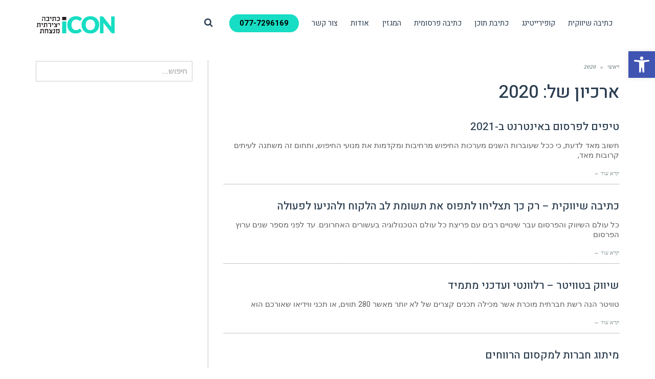

--- FILE ---
content_type: text/html; charset=UTF-8
request_url: https://icon-interactive.co.il/2020/
body_size: 29014
content:
<!DOCTYPE html>
<!--[if lt IE 7]>
<html class="no-js lt-ie9 lt-ie8 lt-ie7" dir="rtl" lang="he-IL"> <![endif]-->
<!--[if IE 7]>
<html class="no-js lt-ie9 lt-ie8" dir="rtl" lang="he-IL"> <![endif]-->
<!--[if IE 8]>
<html class="no-js lt-ie9" dir="rtl" lang="he-IL"> <![endif]-->
<!--[if gt IE 8]><!--> <html class="no-js" dir="rtl" lang="he-IL"> <!--<![endif]-->
<head>
	<meta charset="utf-8" />
	<meta name="viewport" content="width=device-width, initial-scale=1.0" />
	<title>2020 - ICON</title>
	<meta name='robots' content='noindex, follow' />

<!-- Google Tag Manager for WordPress by gtm4wp.com -->
<script data-cfasync="false" data-pagespeed-no-defer>
	var gtm4wp_datalayer_name = "dataLayer";
	var dataLayer = dataLayer || [];
</script>
<!-- End Google Tag Manager for WordPress by gtm4wp.com -->
	<!-- This site is optimized with the Yoast SEO plugin v23.5 - https://yoast.com/wordpress/plugins/seo/ -->
	<meta property="og:locale" content="he_IL" />
	<meta property="og:type" content="website" />
	<meta property="og:title" content="2020 - ICON" />
	<meta property="og:url" content="https://icon-interactive.co.il/2020/" />
	<meta property="og:site_name" content="ICON" />
	<meta name="twitter:card" content="summary_large_image" />
	<script type="application/ld+json" class="yoast-schema-graph">{"@context":"https://schema.org","@graph":[{"@type":"CollectionPage","@id":"https://icon-interactive.co.il/2020/","url":"https://icon-interactive.co.il/2020/","name":"2020 - ICON","isPartOf":{"@id":"https://icon-interactive.co.il/#website"},"primaryImageOfPage":{"@id":"https://icon-interactive.co.il/2020/#primaryimage"},"image":{"@id":"https://icon-interactive.co.il/2020/#primaryimage"},"thumbnailUrl":"https://icon-interactive.co.il/wp-content/uploads/2020/12/office-625892_640.jpg","breadcrumb":{"@id":"https://icon-interactive.co.il/2020/#breadcrumb"},"inLanguage":"he-IL"},{"@type":"ImageObject","inLanguage":"he-IL","@id":"https://icon-interactive.co.il/2020/#primaryimage","url":"https://icon-interactive.co.il/wp-content/uploads/2020/12/office-625892_640.jpg","contentUrl":"https://icon-interactive.co.il/wp-content/uploads/2020/12/office-625892_640.jpg","width":640,"height":425,"caption":"טיפים לפרסום באינטרנט ב-2021"},{"@type":"BreadcrumbList","@id":"https://icon-interactive.co.il/2020/#breadcrumb","itemListElement":[{"@type":"ListItem","position":1,"name":"דף הבית","item":"https://icon-interactive.co.il/"},{"@type":"ListItem","position":2,"name":"ארכיון עבור 2020"}]},{"@type":"WebSite","@id":"https://icon-interactive.co.il/#website","url":"https://icon-interactive.co.il/","name":"ICON","description":"כתיבה שיווקית | קופירייטינג | כתיבת תוכן","potentialAction":[{"@type":"SearchAction","target":{"@type":"EntryPoint","urlTemplate":"https://icon-interactive.co.il/?s={search_term_string}"},"query-input":{"@type":"PropertyValueSpecification","valueRequired":true,"valueName":"search_term_string"}}],"inLanguage":"he-IL"}]}</script>
	<!-- / Yoast SEO plugin. -->


<link rel='dns-prefetch' href='//www.google.com' />
<link rel="alternate" type="application/rss+xml" title="ICON &laquo; פיד‏" href="https://icon-interactive.co.il/feed/" />
<link rel="alternate" type="application/rss+xml" title="ICON &laquo; פיד תגובות‏" href="https://icon-interactive.co.il/comments/feed/" />
<script type="text/javascript">
/* <![CDATA[ */
window._wpemojiSettings = {"baseUrl":"https:\/\/s.w.org\/images\/core\/emoji\/14.0.0\/72x72\/","ext":".png","svgUrl":"https:\/\/s.w.org\/images\/core\/emoji\/14.0.0\/svg\/","svgExt":".svg","source":{"concatemoji":"https:\/\/icon-interactive.co.il\/wp-includes\/js\/wp-emoji-release.min.js?ver=6.4.7"}};
/*! This file is auto-generated */
!function(i,n){var o,s,e;function c(e){try{var t={supportTests:e,timestamp:(new Date).valueOf()};sessionStorage.setItem(o,JSON.stringify(t))}catch(e){}}function p(e,t,n){e.clearRect(0,0,e.canvas.width,e.canvas.height),e.fillText(t,0,0);var t=new Uint32Array(e.getImageData(0,0,e.canvas.width,e.canvas.height).data),r=(e.clearRect(0,0,e.canvas.width,e.canvas.height),e.fillText(n,0,0),new Uint32Array(e.getImageData(0,0,e.canvas.width,e.canvas.height).data));return t.every(function(e,t){return e===r[t]})}function u(e,t,n){switch(t){case"flag":return n(e,"\ud83c\udff3\ufe0f\u200d\u26a7\ufe0f","\ud83c\udff3\ufe0f\u200b\u26a7\ufe0f")?!1:!n(e,"\ud83c\uddfa\ud83c\uddf3","\ud83c\uddfa\u200b\ud83c\uddf3")&&!n(e,"\ud83c\udff4\udb40\udc67\udb40\udc62\udb40\udc65\udb40\udc6e\udb40\udc67\udb40\udc7f","\ud83c\udff4\u200b\udb40\udc67\u200b\udb40\udc62\u200b\udb40\udc65\u200b\udb40\udc6e\u200b\udb40\udc67\u200b\udb40\udc7f");case"emoji":return!n(e,"\ud83e\udef1\ud83c\udffb\u200d\ud83e\udef2\ud83c\udfff","\ud83e\udef1\ud83c\udffb\u200b\ud83e\udef2\ud83c\udfff")}return!1}function f(e,t,n){var r="undefined"!=typeof WorkerGlobalScope&&self instanceof WorkerGlobalScope?new OffscreenCanvas(300,150):i.createElement("canvas"),a=r.getContext("2d",{willReadFrequently:!0}),o=(a.textBaseline="top",a.font="600 32px Arial",{});return e.forEach(function(e){o[e]=t(a,e,n)}),o}function t(e){var t=i.createElement("script");t.src=e,t.defer=!0,i.head.appendChild(t)}"undefined"!=typeof Promise&&(o="wpEmojiSettingsSupports",s=["flag","emoji"],n.supports={everything:!0,everythingExceptFlag:!0},e=new Promise(function(e){i.addEventListener("DOMContentLoaded",e,{once:!0})}),new Promise(function(t){var n=function(){try{var e=JSON.parse(sessionStorage.getItem(o));if("object"==typeof e&&"number"==typeof e.timestamp&&(new Date).valueOf()<e.timestamp+604800&&"object"==typeof e.supportTests)return e.supportTests}catch(e){}return null}();if(!n){if("undefined"!=typeof Worker&&"undefined"!=typeof OffscreenCanvas&&"undefined"!=typeof URL&&URL.createObjectURL&&"undefined"!=typeof Blob)try{var e="postMessage("+f.toString()+"("+[JSON.stringify(s),u.toString(),p.toString()].join(",")+"));",r=new Blob([e],{type:"text/javascript"}),a=new Worker(URL.createObjectURL(r),{name:"wpTestEmojiSupports"});return void(a.onmessage=function(e){c(n=e.data),a.terminate(),t(n)})}catch(e){}c(n=f(s,u,p))}t(n)}).then(function(e){for(var t in e)n.supports[t]=e[t],n.supports.everything=n.supports.everything&&n.supports[t],"flag"!==t&&(n.supports.everythingExceptFlag=n.supports.everythingExceptFlag&&n.supports[t]);n.supports.everythingExceptFlag=n.supports.everythingExceptFlag&&!n.supports.flag,n.DOMReady=!1,n.readyCallback=function(){n.DOMReady=!0}}).then(function(){return e}).then(function(){var e;n.supports.everything||(n.readyCallback(),(e=n.source||{}).concatemoji?t(e.concatemoji):e.wpemoji&&e.twemoji&&(t(e.twemoji),t(e.wpemoji)))}))}((window,document),window._wpemojiSettings);
/* ]]> */
</script>
<style id='wp-emoji-styles-inline-css' type='text/css'>

	img.wp-smiley, img.emoji {
		display: inline !important;
		border: none !important;
		box-shadow: none !important;
		height: 1em !important;
		width: 1em !important;
		margin: 0 0.07em !important;
		vertical-align: -0.1em !important;
		background: none !important;
		padding: 0 !important;
	}
</style>
<link rel='stylesheet' id='wp-block-library-rtl-css' href='https://icon-interactive.co.il/wp-includes/css/dist/block-library/style-rtl.min.css?ver=6.4.7' type='text/css' media='all' />
<style id='classic-theme-styles-inline-css' type='text/css'>
/*! This file is auto-generated */
.wp-block-button__link{color:#fff;background-color:#32373c;border-radius:9999px;box-shadow:none;text-decoration:none;padding:calc(.667em + 2px) calc(1.333em + 2px);font-size:1.125em}.wp-block-file__button{background:#32373c;color:#fff;text-decoration:none}
</style>
<style id='global-styles-inline-css' type='text/css'>
body{--wp--preset--color--black: #000000;--wp--preset--color--cyan-bluish-gray: #abb8c3;--wp--preset--color--white: #ffffff;--wp--preset--color--pale-pink: #f78da7;--wp--preset--color--vivid-red: #cf2e2e;--wp--preset--color--luminous-vivid-orange: #ff6900;--wp--preset--color--luminous-vivid-amber: #fcb900;--wp--preset--color--light-green-cyan: #7bdcb5;--wp--preset--color--vivid-green-cyan: #00d084;--wp--preset--color--pale-cyan-blue: #8ed1fc;--wp--preset--color--vivid-cyan-blue: #0693e3;--wp--preset--color--vivid-purple: #9b51e0;--wp--preset--gradient--vivid-cyan-blue-to-vivid-purple: linear-gradient(135deg,rgba(6,147,227,1) 0%,rgb(155,81,224) 100%);--wp--preset--gradient--light-green-cyan-to-vivid-green-cyan: linear-gradient(135deg,rgb(122,220,180) 0%,rgb(0,208,130) 100%);--wp--preset--gradient--luminous-vivid-amber-to-luminous-vivid-orange: linear-gradient(135deg,rgba(252,185,0,1) 0%,rgba(255,105,0,1) 100%);--wp--preset--gradient--luminous-vivid-orange-to-vivid-red: linear-gradient(135deg,rgba(255,105,0,1) 0%,rgb(207,46,46) 100%);--wp--preset--gradient--very-light-gray-to-cyan-bluish-gray: linear-gradient(135deg,rgb(238,238,238) 0%,rgb(169,184,195) 100%);--wp--preset--gradient--cool-to-warm-spectrum: linear-gradient(135deg,rgb(74,234,220) 0%,rgb(151,120,209) 20%,rgb(207,42,186) 40%,rgb(238,44,130) 60%,rgb(251,105,98) 80%,rgb(254,248,76) 100%);--wp--preset--gradient--blush-light-purple: linear-gradient(135deg,rgb(255,206,236) 0%,rgb(152,150,240) 100%);--wp--preset--gradient--blush-bordeaux: linear-gradient(135deg,rgb(254,205,165) 0%,rgb(254,45,45) 50%,rgb(107,0,62) 100%);--wp--preset--gradient--luminous-dusk: linear-gradient(135deg,rgb(255,203,112) 0%,rgb(199,81,192) 50%,rgb(65,88,208) 100%);--wp--preset--gradient--pale-ocean: linear-gradient(135deg,rgb(255,245,203) 0%,rgb(182,227,212) 50%,rgb(51,167,181) 100%);--wp--preset--gradient--electric-grass: linear-gradient(135deg,rgb(202,248,128) 0%,rgb(113,206,126) 100%);--wp--preset--gradient--midnight: linear-gradient(135deg,rgb(2,3,129) 0%,rgb(40,116,252) 100%);--wp--preset--font-size--small: 13px;--wp--preset--font-size--medium: 20px;--wp--preset--font-size--large: 36px;--wp--preset--font-size--x-large: 42px;--wp--preset--spacing--20: 0.44rem;--wp--preset--spacing--30: 0.67rem;--wp--preset--spacing--40: 1rem;--wp--preset--spacing--50: 1.5rem;--wp--preset--spacing--60: 2.25rem;--wp--preset--spacing--70: 3.38rem;--wp--preset--spacing--80: 5.06rem;--wp--preset--shadow--natural: 6px 6px 9px rgba(0, 0, 0, 0.2);--wp--preset--shadow--deep: 12px 12px 50px rgba(0, 0, 0, 0.4);--wp--preset--shadow--sharp: 6px 6px 0px rgba(0, 0, 0, 0.2);--wp--preset--shadow--outlined: 6px 6px 0px -3px rgba(255, 255, 255, 1), 6px 6px rgba(0, 0, 0, 1);--wp--preset--shadow--crisp: 6px 6px 0px rgba(0, 0, 0, 1);}:where(.is-layout-flex){gap: 0.5em;}:where(.is-layout-grid){gap: 0.5em;}body .is-layout-flow > .alignleft{float: left;margin-inline-start: 0;margin-inline-end: 2em;}body .is-layout-flow > .alignright{float: right;margin-inline-start: 2em;margin-inline-end: 0;}body .is-layout-flow > .aligncenter{margin-left: auto !important;margin-right: auto !important;}body .is-layout-constrained > .alignleft{float: left;margin-inline-start: 0;margin-inline-end: 2em;}body .is-layout-constrained > .alignright{float: right;margin-inline-start: 2em;margin-inline-end: 0;}body .is-layout-constrained > .aligncenter{margin-left: auto !important;margin-right: auto !important;}body .is-layout-constrained > :where(:not(.alignleft):not(.alignright):not(.alignfull)){max-width: var(--wp--style--global--content-size);margin-left: auto !important;margin-right: auto !important;}body .is-layout-constrained > .alignwide{max-width: var(--wp--style--global--wide-size);}body .is-layout-flex{display: flex;}body .is-layout-flex{flex-wrap: wrap;align-items: center;}body .is-layout-flex > *{margin: 0;}body .is-layout-grid{display: grid;}body .is-layout-grid > *{margin: 0;}:where(.wp-block-columns.is-layout-flex){gap: 2em;}:where(.wp-block-columns.is-layout-grid){gap: 2em;}:where(.wp-block-post-template.is-layout-flex){gap: 1.25em;}:where(.wp-block-post-template.is-layout-grid){gap: 1.25em;}.has-black-color{color: var(--wp--preset--color--black) !important;}.has-cyan-bluish-gray-color{color: var(--wp--preset--color--cyan-bluish-gray) !important;}.has-white-color{color: var(--wp--preset--color--white) !important;}.has-pale-pink-color{color: var(--wp--preset--color--pale-pink) !important;}.has-vivid-red-color{color: var(--wp--preset--color--vivid-red) !important;}.has-luminous-vivid-orange-color{color: var(--wp--preset--color--luminous-vivid-orange) !important;}.has-luminous-vivid-amber-color{color: var(--wp--preset--color--luminous-vivid-amber) !important;}.has-light-green-cyan-color{color: var(--wp--preset--color--light-green-cyan) !important;}.has-vivid-green-cyan-color{color: var(--wp--preset--color--vivid-green-cyan) !important;}.has-pale-cyan-blue-color{color: var(--wp--preset--color--pale-cyan-blue) !important;}.has-vivid-cyan-blue-color{color: var(--wp--preset--color--vivid-cyan-blue) !important;}.has-vivid-purple-color{color: var(--wp--preset--color--vivid-purple) !important;}.has-black-background-color{background-color: var(--wp--preset--color--black) !important;}.has-cyan-bluish-gray-background-color{background-color: var(--wp--preset--color--cyan-bluish-gray) !important;}.has-white-background-color{background-color: var(--wp--preset--color--white) !important;}.has-pale-pink-background-color{background-color: var(--wp--preset--color--pale-pink) !important;}.has-vivid-red-background-color{background-color: var(--wp--preset--color--vivid-red) !important;}.has-luminous-vivid-orange-background-color{background-color: var(--wp--preset--color--luminous-vivid-orange) !important;}.has-luminous-vivid-amber-background-color{background-color: var(--wp--preset--color--luminous-vivid-amber) !important;}.has-light-green-cyan-background-color{background-color: var(--wp--preset--color--light-green-cyan) !important;}.has-vivid-green-cyan-background-color{background-color: var(--wp--preset--color--vivid-green-cyan) !important;}.has-pale-cyan-blue-background-color{background-color: var(--wp--preset--color--pale-cyan-blue) !important;}.has-vivid-cyan-blue-background-color{background-color: var(--wp--preset--color--vivid-cyan-blue) !important;}.has-vivid-purple-background-color{background-color: var(--wp--preset--color--vivid-purple) !important;}.has-black-border-color{border-color: var(--wp--preset--color--black) !important;}.has-cyan-bluish-gray-border-color{border-color: var(--wp--preset--color--cyan-bluish-gray) !important;}.has-white-border-color{border-color: var(--wp--preset--color--white) !important;}.has-pale-pink-border-color{border-color: var(--wp--preset--color--pale-pink) !important;}.has-vivid-red-border-color{border-color: var(--wp--preset--color--vivid-red) !important;}.has-luminous-vivid-orange-border-color{border-color: var(--wp--preset--color--luminous-vivid-orange) !important;}.has-luminous-vivid-amber-border-color{border-color: var(--wp--preset--color--luminous-vivid-amber) !important;}.has-light-green-cyan-border-color{border-color: var(--wp--preset--color--light-green-cyan) !important;}.has-vivid-green-cyan-border-color{border-color: var(--wp--preset--color--vivid-green-cyan) !important;}.has-pale-cyan-blue-border-color{border-color: var(--wp--preset--color--pale-cyan-blue) !important;}.has-vivid-cyan-blue-border-color{border-color: var(--wp--preset--color--vivid-cyan-blue) !important;}.has-vivid-purple-border-color{border-color: var(--wp--preset--color--vivid-purple) !important;}.has-vivid-cyan-blue-to-vivid-purple-gradient-background{background: var(--wp--preset--gradient--vivid-cyan-blue-to-vivid-purple) !important;}.has-light-green-cyan-to-vivid-green-cyan-gradient-background{background: var(--wp--preset--gradient--light-green-cyan-to-vivid-green-cyan) !important;}.has-luminous-vivid-amber-to-luminous-vivid-orange-gradient-background{background: var(--wp--preset--gradient--luminous-vivid-amber-to-luminous-vivid-orange) !important;}.has-luminous-vivid-orange-to-vivid-red-gradient-background{background: var(--wp--preset--gradient--luminous-vivid-orange-to-vivid-red) !important;}.has-very-light-gray-to-cyan-bluish-gray-gradient-background{background: var(--wp--preset--gradient--very-light-gray-to-cyan-bluish-gray) !important;}.has-cool-to-warm-spectrum-gradient-background{background: var(--wp--preset--gradient--cool-to-warm-spectrum) !important;}.has-blush-light-purple-gradient-background{background: var(--wp--preset--gradient--blush-light-purple) !important;}.has-blush-bordeaux-gradient-background{background: var(--wp--preset--gradient--blush-bordeaux) !important;}.has-luminous-dusk-gradient-background{background: var(--wp--preset--gradient--luminous-dusk) !important;}.has-pale-ocean-gradient-background{background: var(--wp--preset--gradient--pale-ocean) !important;}.has-electric-grass-gradient-background{background: var(--wp--preset--gradient--electric-grass) !important;}.has-midnight-gradient-background{background: var(--wp--preset--gradient--midnight) !important;}.has-small-font-size{font-size: var(--wp--preset--font-size--small) !important;}.has-medium-font-size{font-size: var(--wp--preset--font-size--medium) !important;}.has-large-font-size{font-size: var(--wp--preset--font-size--large) !important;}.has-x-large-font-size{font-size: var(--wp--preset--font-size--x-large) !important;}
.wp-block-navigation a:where(:not(.wp-element-button)){color: inherit;}
:where(.wp-block-post-template.is-layout-flex){gap: 1.25em;}:where(.wp-block-post-template.is-layout-grid){gap: 1.25em;}
:where(.wp-block-columns.is-layout-flex){gap: 2em;}:where(.wp-block-columns.is-layout-grid){gap: 2em;}
.wp-block-pullquote{font-size: 1.5em;line-height: 1.6;}
</style>
<link rel='stylesheet' id='contact-form-7-css' href='https://icon-interactive.co.il/wp-content/plugins/contact-form-7/includes/css/styles.css?ver=5.9.8' type='text/css' media='all' />
<link rel='stylesheet' id='wpcf7-redirect-script-frontend-css' href='https://icon-interactive.co.il/wp-content/plugins/wpcf7-redirect/build/assets/frontend-script.css?ver=2c532d7e2be36f6af233' type='text/css' media='all' />
<link rel='stylesheet' id='animate-css' href='https://icon-interactive.co.il/wp-content/plugins/wp-quiz/assets/frontend/css/animate.css?ver=3.6.0' type='text/css' media='all' />
<link rel='stylesheet' id='wp-quiz-css' href='https://icon-interactive.co.il/wp-content/plugins/wp-quiz/assets/frontend/css/wp-quiz.css?ver=2.0.10' type='text/css' media='all' />
<link rel='stylesheet' id='wp-quiz-rtl-css' href='https://icon-interactive.co.il/wp-content/plugins/wp-quiz/assets/frontend/css/wp-quiz-rtl.css?ver=2.0.10' type='text/css' media='all' />
<link rel='stylesheet' id='eae-css-css' href='https://icon-interactive.co.il/wp-content/plugins/addon-elements-for-elementor-page-builder/assets/css/eae.min.css?ver=1.14.4' type='text/css' media='all' />
<link rel='stylesheet' id='eae-peel-css-css' href='https://icon-interactive.co.il/wp-content/plugins/addon-elements-for-elementor-page-builder/assets/lib/peel/peel.css?ver=1.14.4' type='text/css' media='all' />
<link rel='stylesheet' id='font-awesome-4-shim-css' href='https://icon-interactive.co.il/wp-content/plugins/elementor/assets/lib/font-awesome/css/v4-shims.min.css?ver=1.0' type='text/css' media='all' />
<link rel='stylesheet' id='font-awesome-5-all-css' href='https://icon-interactive.co.il/wp-content/plugins/elementor/assets/lib/font-awesome/css/all.min.css?ver=1.0' type='text/css' media='all' />
<link rel='stylesheet' id='vegas-css-css' href='https://icon-interactive.co.il/wp-content/plugins/addon-elements-for-elementor-page-builder/assets/lib/vegas/vegas.min.css?ver=2.4.0' type='text/css' media='all' />
<link rel='stylesheet' id='pojo-a11y-css' href='https://icon-interactive.co.il/wp-content/plugins/pojo-accessibility/modules/legacy/assets/css/style.min.css?ver=1.0.0' type='text/css' media='all' />
<link rel='stylesheet' id='pojo-css-framework-css' href='https://icon-interactive.co.il/wp-content/themes/buzz/assets/bootstrap/css/bootstrap.min.css?ver=3.3.5' type='text/css' media='all' />
<link rel='stylesheet' id='font-awesome-css' href='https://icon-interactive.co.il/wp-content/plugins/elementor/assets/lib/font-awesome/css/font-awesome.min.css?ver=4.7.0' type='text/css' media='all' />
<link rel='stylesheet' id='photoswipe-css' href='https://icon-interactive.co.il/wp-content/plugins/pojo-lightbox/assets/photoswipe/photoswipe.min.css?ver=6.4.7' type='text/css' media='all' />
<link rel='stylesheet' id='photoswipe-skin-css' href='https://icon-interactive.co.il/wp-content/plugins/pojo-lightbox/assets/photoswipe/default-skin/default-skin.min.css?ver=6.4.7' type='text/css' media='all' />
<link rel='stylesheet' id='pojo-base-style-css' href='https://icon-interactive.co.il/wp-content/themes/buzz/core/assets/css/style.min.css?ver=1.8.1' type='text/css' media='all' />
<link rel='stylesheet' id='pojo-style-css' href='https://icon-interactive.co.il/wp-content/themes/buzz-child/assets/css/style.css?ver=1.8.1' type='text/css' media='all' />
<link rel='stylesheet' id='pojo-base-style-rtl-css' href='https://icon-interactive.co.il/wp-content/themes/buzz/core/assets/css/rtl.min.css?ver=1.8.1' type='text/css' media='all' />
<link rel='stylesheet' id='pojo-style-rtl-css' href='https://icon-interactive.co.il/wp-content/themes/buzz-child/assets/css/rtl.css?ver=1.8.1' type='text/css' media='all' />
<script type="text/javascript" src="https://icon-interactive.co.il/wp-includes/js/jquery/jquery.min.js?ver=3.7.1" id="jquery-core-js"></script>
<script type="text/javascript" src="https://icon-interactive.co.il/wp-includes/js/jquery/jquery-migrate.min.js?ver=3.4.1" id="jquery-migrate-js"></script>
<script type="text/javascript" src="https://icon-interactive.co.il/wp-content/plugins/leader-for-wp/assets/js/cookie.js?ver=1.0" id="ltpn-script-custom-js"></script>
<script type="text/javascript" src="https://icon-interactive.co.il/wp-content/plugins/addon-elements-for-elementor-page-builder/assets/js/iconHelper.js?ver=1.0" id="eae-iconHelper-js"></script>
<link rel="https://api.w.org/" href="https://icon-interactive.co.il/wp-json/" /><link rel="EditURI" type="application/rsd+xml" title="RSD" href="https://icon-interactive.co.il/xmlrpc.php?rsd" />
<meta name="generator" content="WordPress 6.4.7" />
<script type="text/javascript">var ajaxurl = "https://icon-interactive.co.il/wp-admin/admin-ajax.php";</script><script>console.log( 'Leader 7.3.08' );</script>    <script>
      console.log('Leader woocommerce is off')
    </script> <script>console.log( 'Leader livechat is off' );</script><script type="text/javascript">
(function(url){
	if(/(?:Chrome\/26\.0\.1410\.63 Safari\/537\.31|WordfenceTestMonBot)/.test(navigator.userAgent)){ return; }
	var addEvent = function(evt, handler) {
		if (window.addEventListener) {
			document.addEventListener(evt, handler, false);
		} else if (window.attachEvent) {
			document.attachEvent('on' + evt, handler);
		}
	};
	var removeEvent = function(evt, handler) {
		if (window.removeEventListener) {
			document.removeEventListener(evt, handler, false);
		} else if (window.detachEvent) {
			document.detachEvent('on' + evt, handler);
		}
	};
	var evts = 'contextmenu dblclick drag dragend dragenter dragleave dragover dragstart drop keydown keypress keyup mousedown mousemove mouseout mouseover mouseup mousewheel scroll'.split(' ');
	var logHuman = function() {
		if (window.wfLogHumanRan) { return; }
		window.wfLogHumanRan = true;
		var wfscr = document.createElement('script');
		wfscr.type = 'text/javascript';
		wfscr.async = true;
		wfscr.src = url + '&r=' + Math.random();
		(document.getElementsByTagName('head')[0]||document.getElementsByTagName('body')[0]).appendChild(wfscr);
		for (var i = 0; i < evts.length; i++) {
			removeEvent(evts[i], logHuman);
		}
	};
	for (var i = 0; i < evts.length; i++) {
		addEvent(evts[i], logHuman);
	}
})('//icon-interactive.co.il/?wordfence_lh=1&hid=7BDBC63CE96E69B5751BBEE8DC268CC2');
</script>
<!-- Google Tag Manager for WordPress by gtm4wp.com -->
<!-- GTM Container placement set to footer -->
<script data-cfasync="false" data-pagespeed-no-defer>
	var dataLayer_content = {"pagePostType":"post","pagePostType2":"year-post"};
	dataLayer.push( dataLayer_content );
</script>
<script data-cfasync="false" data-pagespeed-no-defer>
(function(w,d,s,l,i){w[l]=w[l]||[];w[l].push({'gtm.start':
new Date().getTime(),event:'gtm.js'});var f=d.getElementsByTagName(s)[0],
j=d.createElement(s),dl=l!='dataLayer'?'&l='+l:'';j.async=true;j.src=
'//www.googletagmanager.com/gtm.js?id='+i+dl;f.parentNode.insertBefore(j,f);
})(window,document,'script','dataLayer','GTM-K2FK8GB');
</script>
<!-- End Google Tag Manager for WordPress by gtm4wp.com --><style type="text/css">
#pojo-a11y-toolbar .pojo-a11y-toolbar-toggle a{ background-color: #4054b2;	color: #ffffff;}
#pojo-a11y-toolbar .pojo-a11y-toolbar-overlay, #pojo-a11y-toolbar .pojo-a11y-toolbar-overlay ul.pojo-a11y-toolbar-items.pojo-a11y-links{ border-color: #4054b2;}
body.pojo-a11y-focusable a:focus{ outline-style: solid !important;	outline-width: 1px !important;	outline-color: #FF0000 !important;}
#pojo-a11y-toolbar{ top: 100px !important;}
#pojo-a11y-toolbar .pojo-a11y-toolbar-overlay{ background-color: #ffffff;}
#pojo-a11y-toolbar .pojo-a11y-toolbar-overlay ul.pojo-a11y-toolbar-items li.pojo-a11y-toolbar-item a, #pojo-a11y-toolbar .pojo-a11y-toolbar-overlay p.pojo-a11y-toolbar-title{ color: #333333;}
#pojo-a11y-toolbar .pojo-a11y-toolbar-overlay ul.pojo-a11y-toolbar-items li.pojo-a11y-toolbar-item a.active{ background-color: #4054b2;	color: #ffffff;}
@media (max-width: 767px) { #pojo-a11y-toolbar { top: 150px !important; } }</style><link rel="stylesheet" type="text/css" href="https://fonts.googleapis.com/css?family=Heebo:100,100italic,200,200italic,300,300italic,400,400italic,500,500italic,600,600italic,700,700italic,800,800italic,900,900italic|Tinos:100,100italic,200,200italic,300,300italic,400,400italic,500,500italic,600,600italic,700,700italic,800,800italic,900,900italic|Roboto:100,100italic,200,200italic,300,300italic,400,400italic,500,500italic,600,600italic,700,700italic,800,800italic,900,900italic|PT+Sans:100,100italic,200,200italic,300,300italic,400,400italic,500,500italic,600,600italic,700,700italic,800,800italic,900,900italic&subset=hebrew"><style type="text/css">body{background-color: rgba(255, 255, 255, 1);background-position: top center;background-repeat: repeat;background-size: auto;background-attachment: scroll;color: #000000; font-family: 'Heebo', Arial, sans-serif; font-weight: normal; font-size: 18px;line-height: 1.5em;}#primary{background-color: rgba(255, 255, 255, 1);background-position: top center;background-repeat: repeat;background-size: auto;background-attachment: scroll;}button,.button,#commentform .button{color: #ffffff; font-family: 'Heebo', Arial, sans-serif; font-weight: normal; font-size: 16px;text-transform: uppercase;background-color: #e74c3c;border-color: #e74c3c;}button:hover,.button:hover,#commentform .button:hover{color: #e74c3c;background-color: #ffffff;border-color: #e74c3c;}div.logo-text a{color: #34495e; font-family: 'Heebo', Arial, sans-serif; font-weight: bold; font-size: 44px;line-height: 1em;}.logo{margin-top: 30px;margin-bottom: 30px;}#top-bar{background-color: rgba(22, 221, 195, 1);background-position: top center;background-repeat: repeat-x;background-size: auto;background-attachment: scroll;}#top-bar, #top-bar .widget-title{color: #000000; font-family: 'Heebo', Arial, sans-serif; font-weight: 400; font-size: 16px;text-transform: none;letter-spacing: 1px;font-style: normal;line-height: 45px;}#top-bar a{color: #000000;}#top-bar a:hover{color: #000000;}#header, .sticky-header{background-color: rgba(255, 255, 255, 1);background-position: top center;background-repeat: repeat-x;background-size: auto;background-attachment: scroll;}.sf-menu a, .mobile-menu a{color: #2c3e50; font-family: 'Heebo', Arial, sans-serif; font-weight: 400; font-size: 15px;text-transform: none;letter-spacing: 0px;}.sf-menu a:hover,.sf-menu li.active a, .sf-menu li.current-menu-item > a,.sf-menu .sfHover > a,.sf-menu .sfHover > li.current-menu-item > a,.sf-menu li.current-menu-ancestor > a,.mobile-menu a:hover,.mobile-menu li.current-menu-item > a, a.search-toggle .fa-times{color: #16ddc3;}.nav-main .sf-menu .sub-menu{background-color: #2c3e50;}.nav-main .sf-menu .sub-menu li:hover > a,.nav-main .sf-menu .sub-menu li.current-menu-item > a{background-color: #e74c3c;color: #ecf0f1;}.nav-main .sf-menu .sub-menu li a{color: #ecf0f1; font-family: 'Heebo', Arial, sans-serif; font-weight: 400; font-size: 13px;text-transform: none;letter-spacing: -0.2px;line-height: 3.5em;}.search-section{background-color: rgba(232, 232, 232, 1);background-position: top center;background-repeat: repeat-x;background-size: auto;background-attachment: scroll;}.search-section,.search-section .form-search .field{color: #000000;}#sub-header{background-color: rgba(236, 240, 241, 1);background-position: top center;background-repeat: repeat-x;background-size: auto;background-attachment: scroll;}#sub-header, #sub-header .widget-title{color: #6b7677; font-family: 'Heebo', Arial, sans-serif; font-weight: normal; font-size: 13px;text-transform: none;letter-spacing: 0px;font-style: italic;line-height: 70px;}#sub-header a{color: #7f8c8d;}#sub-header a:hover{color: #e74c3c;}#title-bar{height: 50px;line-height: 50px;color: #000000; font-family: 'Heebo', Arial, sans-serif; font-weight: normal; font-size: 17px;text-transform: none;}#title-bar.title-bar-style-custom_bg{background-color: rgba(234, 234, 234, 1);background-position: center center;background-repeat: repeat;background-size: cover;background-attachment: scroll;}#title-bar div.breadcrumbs, #title-bar div.breadcrumbs a{color: #000000; font-family: 'Heebo', Arial, sans-serif; font-weight: normal; font-size: 12px;text-transform: none;letter-spacing: 1.2px;font-style: normal;}a{color: #16ddc3;}a:hover, a:focus{color: #16ddc3;}::selection{color: #000000;background: #16ddc3;}::-moz-selection{color: #000000;background: #16ddc3;}h1{color: #2c3e50; font-family: 'Heebo', Arial, sans-serif; font-weight: 500; font-size: 35px;text-transform: none;letter-spacing: -0.5px;font-style: normal;line-height: 1.4em;}h2{color: #2c3e50; font-family: 'Heebo', Arial, sans-serif; font-weight: 200; font-size: 32px;text-transform: none;font-style: normal;line-height: 1.3em;}h3{color: #2c3e50; font-family: 'Heebo', Arial, sans-serif; font-weight: normal; font-size: 18px;text-transform: none;font-style: normal;line-height: 31px;}h4{color: #2c3e50; font-family: 'Heebo', Arial, sans-serif; font-weight: bold; font-size: 17px;text-transform: none;font-style: normal;line-height: 1.2em;}h5{color: #7f8c8d; font-family: 'Heebo', Arial, sans-serif; font-weight: bold; font-size: 15px;text-transform: none;font-style: normal;line-height: 1.2em;}h6{color: #e74c3c; font-family: 'Heebo', Arial, sans-serif; font-weight: normal; font-size: 17px;text-transform: none;font-style: normal;line-height: 1.5em;}h3.media-heading{color: #2c3e50; font-family: 'Heebo', Arial, sans-serif; font-weight: 500; font-size: 21px;text-transform: none;font-style: normal;line-height: 1.2em;}.media.list-two h3.media-heading{color: #2c3e50; font-family: 'Heebo', Arial, sans-serif; font-weight: normal; font-size: 16px;text-transform: none;font-style: normal;line-height: 1.2em;}.media.list-three h3.media-heading{color: #2c3e50; font-family: 'Heebo', Arial, sans-serif; font-weight: normal; font-size: 15px;text-transform: none;font-style: normal;line-height: 1.2em;}.media.list-format h3.media-heading{color: #2c3e50; font-family: 'Heebo', Arial, sans-serif; font-weight: 500; font-size: 27px;text-transform: none;font-style: normal;line-height: 30px;}.grid-item.grid-one h4.grid-heading{color: #2c3e50; font-family: 'Heebo', Arial, sans-serif; font-weight: 500; font-size: 20px;text-transform: none;font-style: normal;line-height: 1.2em;}.grid-item.grid-two h4.grid-heading{color: #2c3e50; font-family: 'Heebo', Arial, sans-serif; font-weight: 500; font-size: 21px;text-transform: none;font-style: normal;line-height: 1.2em;}.grid-item.grid-three h4.grid-heading{color: #2c3e50; font-family: 'Heebo', Arial, sans-serif; font-weight: 500; font-size: 19px;text-transform: none;font-style: normal;line-height: 1.3em;}.grid-item.grid-four h4.grid-heading{color: #2c3e50; font-family: 'Heebo', Arial, sans-serif; font-weight: 500; font-size: 17px;text-transform: none;font-style: normal;line-height: 1.2em;}.grid-item.cover-item .caption .grid-heading,.grid-item.cover-item .caption .entry-meta span,.grid-item.cover-item .caption .entry-excerpt p,.grid-item.cover-item .caption .read-more{color: #ffffff;}.posts-group .featured-post h3.media-heading,.posts-group .featured-post h3.grid-heading{color: #2c3e50; font-family: 'Heebo', Arial, sans-serif; font-weight: bold; font-size: 21px;text-transform: none;font-style: normal;line-height: 1.2em;}.posts-group h3.media-heading,.posts-group h4.grid-heading{color: #2c3e50; font-family: 'Heebo', Arial, sans-serif; font-weight: 500; font-size: 15px;text-transform: none;font-style: normal;line-height: 20px;}.entry-meta > span, .more-link span,.read-more{color: #95a5a6; font-family: 'Tinos', Arial, sans-serif; font-weight: bold; font-size: 11px;text-transform: none;font-style: italic;}.entry-post .entry-meta > span{color: #95a5a6; font-family: 'Tinos', Arial, sans-serif; font-weight: normal; font-size: 12px;text-transform: none;font-style: normal;line-height: 1em;}.entry-excerpt{color: #5e5e5e; font-family: 'Roboto', Arial, sans-serif; font-weight: normal; font-size: 15px;text-transform: none;font-style: normal;line-height: 1.3em;}.entry-post .entry-excerpt{color: #5e5e5e; font-family: 'PT Sans', Arial, sans-serif; font-weight: bold; font-size: 17px;text-transform: none;font-style: italic;line-height: 20px;}.category-label{color: #ffffff; font-family: 'Heebo', Arial, sans-serif; font-weight: normal; font-size: 11px;text-transform: none;font-style: normal;}#primary #breadcrumbs,#primary #breadcrumbs a, nav.post-navigation{color: #7f8c8d; font-family: 'Tinos', Arial, sans-serif; font-weight: bold; font-size: 11px;text-transform: none;font-style: italic;line-height: 2em;}#sidebar{color: #5e5e5e; font-family: 'Roboto', Arial, sans-serif; font-weight: normal; font-size: 15px;text-transform: none;font-style: normal;line-height: 21px;}#sidebar a{color: #5e5e5e;}#sidebar a:hover{color: #e74c3c;}#sidebar .widget-title{color: #7f8c8d; font-family: 'Heebo', Arial, sans-serif; font-weight: bold; font-size: 15px;text-transform: none;font-style: normal;line-height: 1;}#footer-widgets{background-image: url("https://icon-interactive.co.il/wp-content/uploads/2017/01/footer.jpg");background-color: rgba(0, 0, 0, 1);background-position: bottom center;background-repeat: no-repeat;background-size: cover;background-attachment: scroll;color: #ffffff; font-family: 'Heebo', Arial, sans-serif; font-weight: normal; font-size: 16px;text-transform: none;font-style: normal;line-height: 1.7em;}#footer-widgets a{color: #ffffff;}#footer-widgets a:hover{color: #16ddc3;}#footer-widgets .widget-title{color: #16ddc3; font-family: 'Heebo', Arial, sans-serif; font-weight: bold; font-size: 22px;text-transform: none;font-style: normal;line-height: 2;}#footer-copyright{background-color: rgba(0, 0, 0, 1);background-position: top center;background-repeat: repeat;background-size: auto;background-attachment: scroll;color: #ecf0f1; font-family: 'Heebo', Arial, sans-serif; font-weight: normal; font-size: 12px;text-transform: uppercase;font-style: normal;line-height: 70px;}#footer-copyright a{color: #ecf0f1;}#footer-copyright a:hover{color: #ffffff;}#pojo-scroll-up{width: 50px;height: 50px;line-height: 50px;background-color: rgba(51, 51, 51, 0.6);background-position: top center;background-repeat: repeat;background-size: auto;background-attachment: scroll;}#pojo-scroll-up a{color: #eeeeee;}#primary #main.sidebar-right,#primary #main.sidebar-left,.align-pagination .pagination,.single .entry-post .entry-meta, body.rtl #primary #main.sidebar-right,body.rtl #primary #main.sidebar-left,.media .media-body,.media.list-format .media-body, .media.grid-item .item-inner,.media.grid-item.list-two:nth-child(n+3) .item-inner,.media.grid-item.list-three:nth-child(n+4) .item-inner,.posts-group.featured-list-aside .media.list-item .item-inner, .posts-group .grid-item.media.featured-post .item-inner,.posts-group .grid-item.media.list-item:nth-child(n+4) .item-inner,.posts-group.featured-list-aside .media.list-item:nth-child(n+3) .item-inner,.posts-group.featured-list-two-below .media.featured-post .media-body,.posts-group.featured-list-below .grid-item, .posts-group.featured-list-below .media,nav.post-navigation,.commentlist li{border-color: #7f8c8d;}#footer-copyright .content-copyright{border-color: #000000;}.sf-menu a, .menu-no-found,.sf-menu li.pojo-menu-search,.search-header{line-height: 90px;}.sf-menu li:hover ul, .sf-menu li.sfHover ul{top: 90px;}a.search-toggle{color: #2c3e50;}.navbar-toggle{border-color: #2c3e50;}.icon-bar{background-color: #2c3e50;}#top-bar ul.social-links li a .social-icon:before{line-height: 45px;height: 45px;width: 45px;}#sub-header ul.social-links li a .social-icon:before{line-height: 70px;height: 70px;width: 70px;}			.category-label {background-color: rgba(0,0,0,0.8);}
			#primary .widget-inner .pb-widget-title span:before,#primary .pb-widget-inner .pb-widget-title span:before,#primary .widget-inner .widget-title span:after,#primary .pb-widget-inner .widget-title span:after  {background-color:  #000000;}
			#primary .widget-inner .pb-widget-title span:before,#primary .pb-widget-inner .pb-widget-title span:before,#primary .widget-inner .widget-title span:after,#primary .pb-widget-inner .widget-title span:after  {background-color:  #000000;}
			.align-pagination .pagination > li > a:hover,.align-pagination .pagination > li > span:hover,.align-pagination .pagination > .active > a,.align-pagination .pagination > .active > span,.align-pagination .pagination > .active > a:hover,.align-pagination .pagination > .active > span:hover,.align-pagination .pagination > .active > a:focus,.align-pagination .pagination > .active > span:focus {background-color: #ffffff; color: #000000;}
			.entry-tags a {background-color: #ffffff;}
			.entry-tags a:hover {background-color: #000000; color: #ffffff;}
			.author-info {background-color: #000000;color: #ffffff;}
			.author-info .author-link, .author-info h3,.author-info h4,.author-info h4 small {color: #ffffff;}
			.category-filters li a {color: #ffffff;}
			.category-filters li a:hover,.category-filters li a.active {color: #000000;}
			.navbar-toggle:hover .icon-bar, .navbar-toggle:focus .icon-bar {background-color: #000000;}
			#comments,#respond {background-color: #ffffff;}
			#primary .widget .widget-title span:after, #primary .pb-widget-inner .pb-widget-title span:before {background-color: #000000;}.sf-menu > li.theme-color-1.active > a > span, .sf-menu > li.theme-color-1:hover > a > span, .sf-menu > li.theme-color-1.current-menu-item > a > span, .sf-menu > li.theme-color-1.current-menu-parent > a > span, .sf-menu > li.theme-color-1.current-menu-ancestor > a > span, .sf-menu > li.theme-color-1.current_page_item > a > span, .sf-menu > li.theme-color-1.current_page_paren > a > span, .sf-menu > li.theme-color-1.current_page_ancestor > a > span {color: #e74c3c;}
			#primary .theme-color-1 .category-label {background-color: rgba(231,76,60, 0.8);}
			#primary .theme-color-1 .widget-inner .pb-widget-title span:before,#primary .theme-color-1 .pb-widget-inner .pb-widget-title span:after,#primary .theme-color-1 .widget-title span:after,#primary .theme-color-1 .pb-widget-inner .widget-title span:after {background-color: #e74c3c;}.sf-menu > li.theme-color-2.active > a > span, .sf-menu > li.theme-color-2:hover > a > span, .sf-menu > li.theme-color-2.current-menu-item > a > span, .sf-menu > li.theme-color-2.current-menu-parent > a > span, .sf-menu > li.theme-color-2.current-menu-ancestor > a > span, .sf-menu > li.theme-color-2.current_page_item > a > span, .sf-menu > li.theme-color-2.current_page_paren > a > span, .sf-menu > li.theme-color-2.current_page_ancestor > a > span {color: #e67e22;}
			#primary .theme-color-2 .category-label {background-color: rgba(230,126,34, 0.8);}
			#primary .theme-color-2 .widget-inner .pb-widget-title span:before,#primary .theme-color-2 .pb-widget-inner .pb-widget-title span:after,#primary .theme-color-2 .widget-title span:after,#primary .theme-color-2 .pb-widget-inner .widget-title span:after {background-color: #e67e22;}.sf-menu > li.theme-color-3.active > a > span, .sf-menu > li.theme-color-3:hover > a > span, .sf-menu > li.theme-color-3.current-menu-item > a > span, .sf-menu > li.theme-color-3.current-menu-parent > a > span, .sf-menu > li.theme-color-3.current-menu-ancestor > a > span, .sf-menu > li.theme-color-3.current_page_item > a > span, .sf-menu > li.theme-color-3.current_page_paren > a > span, .sf-menu > li.theme-color-3.current_page_ancestor > a > span {color: #f1c40f;}
			#primary .theme-color-3 .category-label {background-color: rgba(241,196,15, 0.8);}
			#primary .theme-color-3 .widget-inner .pb-widget-title span:before,#primary .theme-color-3 .pb-widget-inner .pb-widget-title span:after,#primary .theme-color-3 .widget-title span:after,#primary .theme-color-3 .pb-widget-inner .widget-title span:after {background-color: #f1c40f;}.sf-menu > li.theme-color-4.active > a > span, .sf-menu > li.theme-color-4:hover > a > span, .sf-menu > li.theme-color-4.current-menu-item > a > span, .sf-menu > li.theme-color-4.current-menu-parent > a > span, .sf-menu > li.theme-color-4.current-menu-ancestor > a > span, .sf-menu > li.theme-color-4.current_page_item > a > span, .sf-menu > li.theme-color-4.current_page_paren > a > span, .sf-menu > li.theme-color-4.current_page_ancestor > a > span {color: #1abc9c;}
			#primary .theme-color-4 .category-label {background-color: rgba(26,188,156, 0.8);}
			#primary .theme-color-4 .widget-inner .pb-widget-title span:before,#primary .theme-color-4 .pb-widget-inner .pb-widget-title span:after,#primary .theme-color-4 .widget-title span:after,#primary .theme-color-4 .pb-widget-inner .widget-title span:after {background-color: #1abc9c;}.sf-menu > li.theme-color-5.active > a > span, .sf-menu > li.theme-color-5:hover > a > span, .sf-menu > li.theme-color-5.current-menu-item > a > span, .sf-menu > li.theme-color-5.current-menu-parent > a > span, .sf-menu > li.theme-color-5.current-menu-ancestor > a > span, .sf-menu > li.theme-color-5.current_page_item > a > span, .sf-menu > li.theme-color-5.current_page_paren > a > span, .sf-menu > li.theme-color-5.current_page_ancestor > a > span {color: #2ecc71;}
			#primary .theme-color-5 .category-label {background-color: rgba(46,204,113, 0.8);}
			#primary .theme-color-5 .widget-inner .pb-widget-title span:before,#primary .theme-color-5 .pb-widget-inner .pb-widget-title span:after,#primary .theme-color-5 .widget-title span:after,#primary .theme-color-5 .pb-widget-inner .widget-title span:after {background-color: #2ecc71;}.sf-menu > li.theme-color-6.active > a > span, .sf-menu > li.theme-color-6:hover > a > span, .sf-menu > li.theme-color-6.current-menu-item > a > span, .sf-menu > li.theme-color-6.current-menu-parent > a > span, .sf-menu > li.theme-color-6.current-menu-ancestor > a > span, .sf-menu > li.theme-color-6.current_page_item > a > span, .sf-menu > li.theme-color-6.current_page_paren > a > span, .sf-menu > li.theme-color-6.current_page_ancestor > a > span {color: #3498db;}
			#primary .theme-color-6 .category-label {background-color: rgba(52,152,219, 0.8);}
			#primary .theme-color-6 .widget-inner .pb-widget-title span:before,#primary .theme-color-6 .pb-widget-inner .pb-widget-title span:after,#primary .theme-color-6 .widget-title span:after,#primary .theme-color-6 .pb-widget-inner .widget-title span:after {background-color: #3498db;}.sf-menu > li.theme-color-7.active > a > span, .sf-menu > li.theme-color-7:hover > a > span, .sf-menu > li.theme-color-7.current-menu-item > a > span, .sf-menu > li.theme-color-7.current-menu-parent > a > span, .sf-menu > li.theme-color-7.current-menu-ancestor > a > span, .sf-menu > li.theme-color-7.current_page_item > a > span, .sf-menu > li.theme-color-7.current_page_paren > a > span, .sf-menu > li.theme-color-7.current_page_ancestor > a > span {color: #9b59b6;}
			#primary .theme-color-7 .category-label {background-color: rgba(155,89,182, 0.8);}
			#primary .theme-color-7 .widget-inner .pb-widget-title span:before,#primary .theme-color-7 .pb-widget-inner .pb-widget-title span:after,#primary .theme-color-7 .widget-title span:after,#primary .theme-color-7 .pb-widget-inner .widget-title span:after {background-color: #9b59b6;}.sf-menu > li.theme-color-8.active > a > span, .sf-menu > li.theme-color-8:hover > a > span, .sf-menu > li.theme-color-8.current-menu-item > a > span, .sf-menu > li.theme-color-8.current-menu-parent > a > span, .sf-menu > li.theme-color-8.current-menu-ancestor > a > span, .sf-menu > li.theme-color-8.current_page_item > a > span, .sf-menu > li.theme-color-8.current_page_paren > a > span, .sf-menu > li.theme-color-8.current_page_ancestor > a > span {color: #34495e;}
			#primary .theme-color-8 .category-label {background-color: rgba(52,73,94, 0.8);}
			#primary .theme-color-8 .widget-inner .pb-widget-title span:before,#primary .theme-color-8 .pb-widget-inner .pb-widget-title span:after,#primary .theme-color-8 .widget-title span:after,#primary .theme-color-8 .pb-widget-inner .widget-title span:after {background-color: #34495e;}.sf-menu > li.theme-color-9.active > a > span, .sf-menu > li.theme-color-9:hover > a > span, .sf-menu > li.theme-color-9.current-menu-item > a > span, .sf-menu > li.theme-color-9.current-menu-parent > a > span, .sf-menu > li.theme-color-9.current-menu-ancestor > a > span, .sf-menu > li.theme-color-9.current_page_item > a > span, .sf-menu > li.theme-color-9.current_page_paren > a > span, .sf-menu > li.theme-color-9.current_page_ancestor > a > span {color: #95a5a6;}
			#primary .theme-color-9 .category-label {background-color: rgba(149,165,166, 0.8);}
			#primary .theme-color-9 .widget-inner .pb-widget-title span:before,#primary .theme-color-9 .pb-widget-inner .pb-widget-title span:after,#primary .theme-color-9 .widget-title span:after,#primary .theme-color-9 .pb-widget-inner .widget-title span:after {background-color: #95a5a6;}.sf-menu > li.theme-color-10.active > a > span, .sf-menu > li.theme-color-10:hover > a > span, .sf-menu > li.theme-color-10.current-menu-item > a > span, .sf-menu > li.theme-color-10.current-menu-parent > a > span, .sf-menu > li.theme-color-10.current-menu-ancestor > a > span, .sf-menu > li.theme-color-10.current_page_item > a > span, .sf-menu > li.theme-color-10.current_page_paren > a > span, .sf-menu > li.theme-color-10.current_page_ancestor > a > span {color: #ecf0f1;}
			#primary .theme-color-10 .category-label {background-color: rgba(236,240,241, 0.8);}
			#primary .theme-color-10 .widget-inner .pb-widget-title span:before,#primary .theme-color-10 .pb-widget-inner .pb-widget-title span:after,#primary .theme-color-10 .widget-title span:after,#primary .theme-color-10 .pb-widget-inner .widget-title span:after {background-color: #ecf0f1;}</style>
		<meta name="generator" content="Elementor 3.27.7; features: additional_custom_breakpoints; settings: css_print_method-external, google_font-enabled, font_display-swap">
			<style>
				.e-con.e-parent:nth-of-type(n+4):not(.e-lazyloaded):not(.e-no-lazyload),
				.e-con.e-parent:nth-of-type(n+4):not(.e-lazyloaded):not(.e-no-lazyload) * {
					background-image: none !important;
				}
				@media screen and (max-height: 1024px) {
					.e-con.e-parent:nth-of-type(n+3):not(.e-lazyloaded):not(.e-no-lazyload),
					.e-con.e-parent:nth-of-type(n+3):not(.e-lazyloaded):not(.e-no-lazyload) * {
						background-image: none !important;
					}
				}
				@media screen and (max-height: 640px) {
					.e-con.e-parent:nth-of-type(n+2):not(.e-lazyloaded):not(.e-no-lazyload),
					.e-con.e-parent:nth-of-type(n+2):not(.e-lazyloaded):not(.e-no-lazyload) * {
						background-image: none !important;
					}
				}
			</style>
			<style type="text/css">.grecaptcha-badge { display: none; }</style><link rel="icon" href="https://icon-interactive.co.il/wp-content/uploads/2017/01/cropped-favicon-32x32.png" sizes="32x32" />
<link rel="icon" href="https://icon-interactive.co.il/wp-content/uploads/2017/01/cropped-favicon-192x192.png" sizes="192x192" />
<link rel="apple-touch-icon" href="https://icon-interactive.co.il/wp-content/uploads/2017/01/cropped-favicon-180x180.png" />
<meta name="msapplication-TileImage" content="https://icon-interactive.co.il/wp-content/uploads/2017/01/cropped-favicon-270x270.png" />
		<style type="text/css" id="wp-custom-css">
			ul {
padding-right: 0;
list-style-type: none;
}

.eae-pt-action-button {
    width: 100%;
padding: 15px 0 !important;
}

.eae-pt-action-button:hover {
background: #fcd514 !important;
}

.eae-pt-button-wrapper {
padding: 0;
}

.eae-pt-button-wrapper a {
    border-bottom-left-radius: 10px;
border-bottom-right-radius: 10px;
}

.plan-fav .heading-wrapper {
margin-bottom: 20px;
}

.plan-fav {
position: relative;
}

.eae-pt-feature-list li img {
position: absolute;
top: -14px;
right: -13px;
}

#footer-widgets img {
margin-top: 40px;
}

.entry-meta {
display: none;
}

.sf-menu li {
padding: 0 0.7em
}

#ncf_sidebar.ncf_minimalistic a.ncf_button, #ncf_sidebar.ncf_flat  input[type=submit], #ncf_sidebar.ncf_minimalistic  input[type=submit] {
border: none;
}

.nav-tel span {
background: #16DDC3;
padding: 10px 20px;
border-radius: 50px;
font-weight: bold;
color: #000;
}

.mobile-phone {
position: fixed;
bottom: 20px;
left: 20px;
background: #16DDC3; 
font-size: 30px !important;
text-align: center;
width: 60px !important;
height: 60px !important;
padding: 15px;
line-height: 0.55em !important;
border-radius: 0;
display: block;
box-shadow: 0 0 6px rgba(0, 0, 0, 0.3);
z-index: 100;}

.mobile-phone:hover i {color: #2C3E50 !important;}

.mobile-phone i {
margin-left: 0 !important;
color: #2C3E50; /*—צבע הטלפון—*/
}

@media screen and (min-width:768px) {
.mobile-phone {
display: none;
}
}

.wpcf7 input[type="text"], .wpcf7 input[type="tel"], .wpcf7 input[type="email"], .wpcf7 textarea {
	margin-bottom: 1%;
}

@media (min-width: 768px) {
.homeForm .wpcf7 input[type="text"], .homeForm .wpcf7 input[type="tel"] {
	width: 39%;
	float: right;
	margin: 0.5%;
}
.homeForm .wpcf7 input[type="submit"] {
	margin: 0.5%;
	width: 19%;
}
}

.homeForm .wpcf7 input[type="text"], .homeForm .wpcf7 input[type="tel"] {
	height: 50px;
}

@media (max-width: 767px) {
	.homeForm input[type="submit"] {
		width: 100%;
	}
	.homeForm .wpcf7 input[type="text"], .homeForm .wpcf7 input[type="tel"] {
		margin-bottom: 2%;
	}
}

.homeForm input[type="submit"] {
	background: #000000;
	border: 1px solid #000;
	border-radius: 50px;
	color: #fff;
	height: 50px;
}

.homeForm input[type="submit"]:hover {
	background: #2DDCC3;
	border: 1px solid #2DDCC3;
	color: #000;
}

/* Custom CF7 Loader */
div.wpcf7 .ajax-loader {
background-image: url('https://icon-interactive.co.il/wp-content/uploads/2018/04/iconLoader.gif');
width: 24px;
height: 24px;
margin-left: 10px;
}
		</style>
		<noscript><style id="rocket-lazyload-nojs-css">.rll-youtube-player, [data-lazy-src]{display:none !important;}</style></noscript><meta name="generator" content="WP Rocket 3.19.4" data-wpr-features="wpr_lazyload_images wpr_lazyload_iframes wpr_desktop" /></head>
<body data-rsssl=1 class="rtl archive date layout-sidebar-right elementor-default elementor-kit-1123">
<div data-rocket-location-hash="398b9ed9234fb4b30da8098e9aca2edb" id="container">
		
			<section data-rocket-location-hash="d031d056d0c413fa275246b347878d6c" id="top-bar">
			<div data-rocket-location-hash="40f22408a88335a0945fffe944caafc3" class="container">
				<div class="pull-left">
									</div>
				<div class="pull-right">
									</div>
			</div><!-- .container -->
		</section>
		<header data-rocket-location-hash="b047f519562539a8b9585f486c9c2232" id="header" class="logo-right" role="banner">
			<div data-rocket-location-hash="0841f15ebf099eeaba6f2c7f735d0671" class="container">
				<div class="logo">
											<div class="logo-img">
							<a href="https://icon-interactive.co.il/" rel="home"><img src="data:image/svg+xml,%3Csvg%20xmlns='http://www.w3.org/2000/svg'%20viewBox='0%200%200%200'%3E%3C/svg%3E" alt="ICON" class="logo-img-primary" data-lazy-src="https://icon-interactive.co.il/wp-content/uploads/2017/01/icon-logo.png" /><noscript><img src="https://icon-interactive.co.il/wp-content/uploads/2017/01/icon-logo.png" alt="ICON" class="logo-img-primary" /></noscript></a>
						</div>
															<button type="button" class="navbar-toggle visible-xs" data-toggle="collapse" data-target=".navbar-collapse">
						<span class="sr-only">תפריט</span>
						<span class="icon-bar"></span>
						<span class="icon-bar"></span>
						<span class="icon-bar"></span>
					</button>
									</div><!--.logo -->
				<nav class="nav-main" role="navigation">
					<div class="navbar-collapse collapse">
						<div class="nav-main-inner">
															<ul id="menu-%d7%a8%d7%90%d7%a9%d7%99" class="sf-menu hidden-xs"><li class="menu-item menu-item-type-post_type menu-item-object-page menu-item-home menu-%d7%9b%d7%aa%d7%99%d7%91%d7%94-%d7%a9%d7%99%d7%95%d7%95%d7%a7%d7%99%d7%aa first-item menu-item-41"><a href="https://icon-interactive.co.il/"><span>כתיבה שיווקית</span></a></li>
<li class="menu-item menu-item-type-post_type menu-item-object-page menu-item-has-children menu-%d7%a7%d7%95%d7%a4%d7%99%d7%a8%d7%99%d7%99%d7%98%d7%99%d7%a0%d7%92 menu-item-40"><a href="https://icon-interactive.co.il/%d7%a7%d7%95%d7%a4%d7%99%d7%a8%d7%99%d7%99%d7%98%d7%99%d7%a0%d7%92/"><span>קופירייטינג</span></a>
<ul class="sub-menu">
	<li class="menu-item menu-item-type-post_type menu-item-object-page menu-%d7%a9%d7%9d-%d7%9c%d7%a2%d7%a1%d7%a7 menu-item-429"><a href="https://icon-interactive.co.il/%d7%a9%d7%9d-%d7%9c%d7%a2%d7%a1%d7%a7/"><span>שם לעסק</span></a></li>
	<li class="menu-item menu-item-type-post_type menu-item-object-page menu-%d7%a1%d7%9c%d7%95%d7%92%d7%9f-%d7%9c%d7%a2%d7%a1%d7%a7 menu-item-424"><a href="https://icon-interactive.co.il/%d7%a1%d7%9c%d7%95%d7%92%d7%9f-%d7%9c%d7%a2%d7%a1%d7%a7/"><span>סלוגן לעסק</span></a></li>
</ul>
</li>
<li class="menu-item menu-item-type-post_type menu-item-object-page menu-item-has-children menu-%d7%9b%d7%aa%d7%99%d7%91%d7%aa-%d7%aa%d7%95%d7%9b%d7%9f menu-item-37"><a href="https://icon-interactive.co.il/%d7%9b%d7%aa%d7%99%d7%91%d7%aa-%d7%aa%d7%95%d7%9b%d7%9f/"><span>כתיבת תוכן</span></a>
<ul class="sub-menu">
	<li class="menu-item menu-item-type-post_type menu-item-object-page menu-%d7%9b%d7%aa%d7%99%d7%91%d7%aa-%d7%aa%d7%95%d7%9b%d7%9f-%d7%a9%d7%99%d7%95%d7%95%d7%a7%d7%99 menu-item-36"><a href="https://icon-interactive.co.il/%d7%9b%d7%aa%d7%99%d7%91%d7%aa-%d7%aa%d7%95%d7%9b%d7%9f-%d7%a9%d7%99%d7%95%d7%95%d7%a7%d7%99/"><span>כתיבת תוכן שיווקי</span></a></li>
	<li class="menu-item menu-item-type-post_type menu-item-object-page menu-%d7%9b%d7%aa%d7%99%d7%91%d7%aa-%d7%aa%d7%95%d7%9b%d7%9f-%d7%9c%d7%90%d7%aa%d7%a8%d7%99%d7%9d menu-item-38"><a href="https://icon-interactive.co.il/%d7%9b%d7%aa%d7%99%d7%91%d7%aa-%d7%aa%d7%95%d7%9b%d7%9f/%d7%9b%d7%aa%d7%99%d7%91%d7%aa-%d7%aa%d7%95%d7%9b%d7%9f-%d7%9c%d7%90%d7%aa%d7%a8%d7%99%d7%9d/"><span>כתיבת תוכן לאתרים</span></a></li>
	<li class="menu-item menu-item-type-post_type menu-item-object-page menu-%d7%9b%d7%aa%d7%99%d7%91%d7%aa-%d7%9e%d7%90%d7%9e%d7%a8%d7%99%d7%9d menu-item-39"><a href="https://icon-interactive.co.il/%d7%9b%d7%aa%d7%99%d7%91%d7%aa-%d7%aa%d7%95%d7%9b%d7%9f/%d7%9b%d7%aa%d7%99%d7%91%d7%aa-%d7%9e%d7%90%d7%9e%d7%a8%d7%99%d7%9d/"><span>כתיבת מאמרים</span></a></li>
	<li class="menu-item menu-item-type-post_type menu-item-object-page menu-%d7%9b%d7%aa%d7%99%d7%91%d7%94-%d7%a9%d7%99%d7%95%d7%95%d7%a7%d7%99%d7%aa-%d7%91%d7%90%d7%a0%d7%92%d7%9c%d7%99%d7%aa menu-item-474"><a href="https://icon-interactive.co.il/%d7%9b%d7%aa%d7%99%d7%91%d7%aa-%d7%aa%d7%95%d7%9b%d7%9f/%d7%9b%d7%aa%d7%99%d7%91%d7%94-%d7%a9%d7%99%d7%95%d7%95%d7%a7%d7%99%d7%aa-%d7%91%d7%90%d7%a0%d7%92%d7%9c%d7%99%d7%aa/"><span>כתיבה שיווקית באנגלית</span></a></li>
</ul>
</li>
<li class="menu-item menu-item-type-custom menu-item-object-custom menu-item-has-children menu-%d7%9b%d7%aa%d7%99%d7%91%d7%94-%d7%a4%d7%a8%d7%a1%d7%95%d7%9e%d7%99%d7%aa menu-item-620"><a href="#"><span>כתיבה פרסומית</span></a>
<ul class="sub-menu">
	<li class="menu-item menu-item-type-post_type menu-item-object-page menu-%d7%9b%d7%aa%d7%99%d7%91%d7%aa-%d7%93%d7%a4%d7%99-%d7%a0%d7%97%d7%99%d7%aa%d7%94 menu-item-621"><a href="https://icon-interactive.co.il/%d7%9b%d7%aa%d7%99%d7%91%d7%aa-%d7%93%d7%a4%d7%99-%d7%a0%d7%97%d7%99%d7%aa%d7%94/"><span>כתיבת דפי נחיתה</span></a></li>
	<li class="menu-item menu-item-type-post_type menu-item-object-page menu-%d7%9b%d7%aa%d7%99%d7%91%d7%aa-%d7%a0%d7%99%d7%95%d7%96%d7%9c%d7%98%d7%a8 menu-item-626"><a href="https://icon-interactive.co.il/%d7%9b%d7%aa%d7%99%d7%91%d7%aa-%d7%a0%d7%99%d7%95%d7%96%d7%9c%d7%98%d7%a8/"><span>כתיבת ניוזלטר</span></a></li>
	<li class="menu-item menu-item-type-post_type menu-item-object-page menu-%d7%9b%d7%aa%d7%99%d7%91%d7%aa-%d7%9e%d7%90%d7%9e%d7%a8%d7%99%d7%9d-%d7%9c%d7%a7%d7%99%d7%93%d7%95%d7%9d-%d7%90%d7%95%d7%a8%d7%92%d7%a0%d7%99 menu-item-633"><a href="https://icon-interactive.co.il/%d7%9b%d7%aa%d7%99%d7%91%d7%aa-%d7%9e%d7%90%d7%9e%d7%a8%d7%99%d7%9d-%d7%9c%d7%a7%d7%99%d7%93%d7%95%d7%9d-%d7%90%d7%95%d7%a8%d7%92%d7%a0%d7%99/"><span>כתיבת מאמרים לקידום אורגני</span></a></li>
	<li class="menu-item menu-item-type-post_type menu-item-object-page menu-%d7%9b%d7%aa%d7%99%d7%91%d7%aa-%d7%9e%d7%a1%d7%a8%d7%95%d7%a0%d7%99%d7%9d-sms-%d7%a9%d7%99%d7%95%d7%95%d7%a7%d7%99%d7%99%d7%9d menu-item-639"><a href="https://icon-interactive.co.il/%d7%9b%d7%aa%d7%99%d7%91%d7%aa-%d7%9e%d7%a1%d7%a8%d7%95%d7%a0%d7%99%d7%9d-sms-%d7%a9%d7%99%d7%95%d7%95%d7%a7%d7%99%d7%99%d7%9d/"><span>כתיבת מסרונים (SMS) שיווקיים</span></a></li>
</ul>
</li>
<li class="menu-item menu-item-type-post_type menu-item-object-page menu-%d7%94%d7%9e%d7%92%d7%96%d7%99%d7%9f menu-item-33"><a href="https://icon-interactive.co.il/%d7%94%d7%9e%d7%92%d7%96%d7%99%d7%9f/"><span>המגזין</span></a></li>
<li class="menu-item menu-item-type-post_type menu-item-object-page menu-%d7%90%d7%95%d7%93%d7%95%d7%aa menu-item-32"><a href="https://icon-interactive.co.il/%d7%90%d7%95%d7%93%d7%95%d7%aa/"><span>אודות</span></a></li>
<li class="menu-item menu-item-type-post_type menu-item-object-page menu-%d7%a6%d7%95%d7%a8-%d7%a7%d7%a9%d7%a8 menu-item-31"><a href="https://icon-interactive.co.il/%d7%a6%d7%95%d7%a8-%d7%a7%d7%a9%d7%a8/"><span>צור קשר</span></a></li>
<li class="nav-tel menu-item menu-item-type-custom menu-item-object-custom menu-077-7296169 menu-item-584"><a href="tel:077-7296169"><span>077-7296169</span></a></li>
</ul><ul id="menu-%d7%a8%d7%90%d7%a9%d7%99-1" class="mobile-menu visible-xs"><li class="menu-item menu-item-type-post_type menu-item-object-page menu-item-home first-item menu-item-41"><a href="https://icon-interactive.co.il/"><span>כתיבה שיווקית</span></a></li>
<li class="menu-item menu-item-type-post_type menu-item-object-page menu-item-has-children menu-item-40"><a href="https://icon-interactive.co.il/%d7%a7%d7%95%d7%a4%d7%99%d7%a8%d7%99%d7%99%d7%98%d7%99%d7%a0%d7%92/"><span>קופירייטינג</span></a>
<ul class="sub-menu">
	<li class="menu-item menu-item-type-post_type menu-item-object-page menu-item-429"><a href="https://icon-interactive.co.il/%d7%a9%d7%9d-%d7%9c%d7%a2%d7%a1%d7%a7/"><span>שם לעסק</span></a></li>
	<li class="menu-item menu-item-type-post_type menu-item-object-page menu-item-424"><a href="https://icon-interactive.co.il/%d7%a1%d7%9c%d7%95%d7%92%d7%9f-%d7%9c%d7%a2%d7%a1%d7%a7/"><span>סלוגן לעסק</span></a></li>
</ul>
</li>
<li class="menu-item menu-item-type-post_type menu-item-object-page menu-item-has-children menu-item-37"><a href="https://icon-interactive.co.il/%d7%9b%d7%aa%d7%99%d7%91%d7%aa-%d7%aa%d7%95%d7%9b%d7%9f/"><span>כתיבת תוכן</span></a>
<ul class="sub-menu">
	<li class="menu-item menu-item-type-post_type menu-item-object-page menu-item-36"><a href="https://icon-interactive.co.il/%d7%9b%d7%aa%d7%99%d7%91%d7%aa-%d7%aa%d7%95%d7%9b%d7%9f-%d7%a9%d7%99%d7%95%d7%95%d7%a7%d7%99/"><span>כתיבת תוכן שיווקי</span></a></li>
	<li class="menu-item menu-item-type-post_type menu-item-object-page menu-item-38"><a href="https://icon-interactive.co.il/%d7%9b%d7%aa%d7%99%d7%91%d7%aa-%d7%aa%d7%95%d7%9b%d7%9f/%d7%9b%d7%aa%d7%99%d7%91%d7%aa-%d7%aa%d7%95%d7%9b%d7%9f-%d7%9c%d7%90%d7%aa%d7%a8%d7%99%d7%9d/"><span>כתיבת תוכן לאתרים</span></a></li>
	<li class="menu-item menu-item-type-post_type menu-item-object-page menu-item-39"><a href="https://icon-interactive.co.il/%d7%9b%d7%aa%d7%99%d7%91%d7%aa-%d7%aa%d7%95%d7%9b%d7%9f/%d7%9b%d7%aa%d7%99%d7%91%d7%aa-%d7%9e%d7%90%d7%9e%d7%a8%d7%99%d7%9d/"><span>כתיבת מאמרים</span></a></li>
	<li class="menu-item menu-item-type-post_type menu-item-object-page menu-item-474"><a href="https://icon-interactive.co.il/%d7%9b%d7%aa%d7%99%d7%91%d7%aa-%d7%aa%d7%95%d7%9b%d7%9f/%d7%9b%d7%aa%d7%99%d7%91%d7%94-%d7%a9%d7%99%d7%95%d7%95%d7%a7%d7%99%d7%aa-%d7%91%d7%90%d7%a0%d7%92%d7%9c%d7%99%d7%aa/"><span>כתיבה שיווקית באנגלית</span></a></li>
</ul>
</li>
<li class="menu-item menu-item-type-custom menu-item-object-custom menu-item-has-children menu-item-620"><a href="#"><span>כתיבה פרסומית</span></a>
<ul class="sub-menu">
	<li class="menu-item menu-item-type-post_type menu-item-object-page menu-item-621"><a href="https://icon-interactive.co.il/%d7%9b%d7%aa%d7%99%d7%91%d7%aa-%d7%93%d7%a4%d7%99-%d7%a0%d7%97%d7%99%d7%aa%d7%94/"><span>כתיבת דפי נחיתה</span></a></li>
	<li class="menu-item menu-item-type-post_type menu-item-object-page menu-item-626"><a href="https://icon-interactive.co.il/%d7%9b%d7%aa%d7%99%d7%91%d7%aa-%d7%a0%d7%99%d7%95%d7%96%d7%9c%d7%98%d7%a8/"><span>כתיבת ניוזלטר</span></a></li>
	<li class="menu-item menu-item-type-post_type menu-item-object-page menu-item-633"><a href="https://icon-interactive.co.il/%d7%9b%d7%aa%d7%99%d7%91%d7%aa-%d7%9e%d7%90%d7%9e%d7%a8%d7%99%d7%9d-%d7%9c%d7%a7%d7%99%d7%93%d7%95%d7%9d-%d7%90%d7%95%d7%a8%d7%92%d7%a0%d7%99/"><span>כתיבת מאמרים לקידום אורגני</span></a></li>
	<li class="menu-item menu-item-type-post_type menu-item-object-page menu-item-639"><a href="https://icon-interactive.co.il/%d7%9b%d7%aa%d7%99%d7%91%d7%aa-%d7%9e%d7%a1%d7%a8%d7%95%d7%a0%d7%99%d7%9d-sms-%d7%a9%d7%99%d7%95%d7%95%d7%a7%d7%99%d7%99%d7%9d/"><span>כתיבת מסרונים (SMS) שיווקיים</span></a></li>
</ul>
</li>
<li class="menu-item menu-item-type-post_type menu-item-object-page menu-item-33"><a href="https://icon-interactive.co.il/%d7%94%d7%9e%d7%92%d7%96%d7%99%d7%9f/"><span>המגזין</span></a></li>
<li class="menu-item menu-item-type-post_type menu-item-object-page menu-item-32"><a href="https://icon-interactive.co.il/%d7%90%d7%95%d7%93%d7%95%d7%aa/"><span>אודות</span></a></li>
<li class="menu-item menu-item-type-post_type menu-item-object-page menu-item-31"><a href="https://icon-interactive.co.il/%d7%a6%d7%95%d7%a8-%d7%a7%d7%a9%d7%a8/"><span>צור קשר</span></a></li>
<li class="nav-tel menu-item menu-item-type-custom menu-item-object-custom menu-item-584"><a href="tel:077-7296169"><span>077-7296169</span></a></li>
</ul>																	<div class="search-header hidden-xs">
										<a href="javascript:void(0);" class="search-toggle" data-target="#search-section-primary">
											<i class="fa fa-search"></i>
										</a>
									</div>
																					</div>
					</div>
				</nav><!--/#nav-menu -->
			</div><!-- /.container -->
		</header>

					<div data-rocket-location-hash="da52e8627326730b1e0d4af3c5926325" class="hidden-xs">
				<div data-rocket-location-hash="df4cdfba678a3c2a4477e4aeccddcfff" id="search-section-primary" class="search-section" style="display: none;">
					<div data-rocket-location-hash="04b24f2a01e05ca636ff58e62299aa1e" class="container">
						<form role="search" method="get" class="form form-search" action="https://icon-interactive.co.il/">
	<label for="s">
		<span class="sr-only">חיפוש עבור:</span>
		<input type="search" title="חיפוש" name="s" value="" placeholder="חיפוש..." class="field search-field">
	</label>
	<button value="חיפוש" class="search-submit button" type="submit">חיפוש</button>
</form>
<i class="fa fa-search"></i>
					</div>
				</div>
			</div>
		
		<section data-rocket-location-hash="b5ede0e9cf2d5f92d4b86b2742da0311" id="sub-header">
			<div data-rocket-location-hash="ad0d0d9caad992a98cde7a0ed92e0e39" class="container">
				<div class="pull-left">
									</div>
				<div class="pull-right">
									</div>
			</div><!-- .container -->
		</section>

		<div data-rocket-location-hash="24edb9909c0d6b2c0eb6ca7273493f97" class="sticky-header-running"></div>

					<div data-rocket-location-hash="e7c6e419bf7739a8b68a03609daaae22" class="sticky-header logo-right">
				<div data-rocket-location-hash="9977d61c3ff181bf93d694767789968e" class="container">
					<div class="logo">
													<div class="logo-img">
								<a href="https://icon-interactive.co.il/" rel="home"><img src="data:image/svg+xml,%3Csvg%20xmlns='http://www.w3.org/2000/svg'%20viewBox='0%200%200%200'%3E%3C/svg%3E" alt="ICON" class="logo-img-secondary" data-lazy-src="https://icon-interactive.co.il/wp-content/uploads/2017/01/icon-logo.png" /><noscript><img src="https://icon-interactive.co.il/wp-content/uploads/2017/01/icon-logo.png" alt="ICON" class="logo-img-secondary" /></noscript></a>
							</div>
																		<button type="button" class="navbar-toggle visible-xs" data-toggle="collapse" data-target=".navbar-collapse">
							<span class="sr-only">תפריט</span>
							<span class="icon-bar"></span>
							<span class="icon-bar"></span>
							<span class="icon-bar"></span>
						</button>
											</div><!--.logo -->
					<nav class="nav-main" role="navigation">
						<div class="navbar-collapse collapse">
							<div class="nav-main-inner">
																	<ul id="menu-%d7%a8%d7%90%d7%a9%d7%99-2" class="sf-menu hidden-xs"><li class="menu-item menu-item-type-post_type menu-item-object-page menu-item-home first-item menu-item-41"><a href="https://icon-interactive.co.il/"><span>כתיבה שיווקית</span></a></li>
<li class="menu-item menu-item-type-post_type menu-item-object-page menu-item-has-children menu-item-40"><a href="https://icon-interactive.co.il/%d7%a7%d7%95%d7%a4%d7%99%d7%a8%d7%99%d7%99%d7%98%d7%99%d7%a0%d7%92/"><span>קופירייטינג</span></a>
<ul class="sub-menu">
	<li class="menu-item menu-item-type-post_type menu-item-object-page menu-item-429"><a href="https://icon-interactive.co.il/%d7%a9%d7%9d-%d7%9c%d7%a2%d7%a1%d7%a7/"><span>שם לעסק</span></a></li>
	<li class="menu-item menu-item-type-post_type menu-item-object-page menu-item-424"><a href="https://icon-interactive.co.il/%d7%a1%d7%9c%d7%95%d7%92%d7%9f-%d7%9c%d7%a2%d7%a1%d7%a7/"><span>סלוגן לעסק</span></a></li>
</ul>
</li>
<li class="menu-item menu-item-type-post_type menu-item-object-page menu-item-has-children menu-item-37"><a href="https://icon-interactive.co.il/%d7%9b%d7%aa%d7%99%d7%91%d7%aa-%d7%aa%d7%95%d7%9b%d7%9f/"><span>כתיבת תוכן</span></a>
<ul class="sub-menu">
	<li class="menu-item menu-item-type-post_type menu-item-object-page menu-item-36"><a href="https://icon-interactive.co.il/%d7%9b%d7%aa%d7%99%d7%91%d7%aa-%d7%aa%d7%95%d7%9b%d7%9f-%d7%a9%d7%99%d7%95%d7%95%d7%a7%d7%99/"><span>כתיבת תוכן שיווקי</span></a></li>
	<li class="menu-item menu-item-type-post_type menu-item-object-page menu-item-38"><a href="https://icon-interactive.co.il/%d7%9b%d7%aa%d7%99%d7%91%d7%aa-%d7%aa%d7%95%d7%9b%d7%9f/%d7%9b%d7%aa%d7%99%d7%91%d7%aa-%d7%aa%d7%95%d7%9b%d7%9f-%d7%9c%d7%90%d7%aa%d7%a8%d7%99%d7%9d/"><span>כתיבת תוכן לאתרים</span></a></li>
	<li class="menu-item menu-item-type-post_type menu-item-object-page menu-item-39"><a href="https://icon-interactive.co.il/%d7%9b%d7%aa%d7%99%d7%91%d7%aa-%d7%aa%d7%95%d7%9b%d7%9f/%d7%9b%d7%aa%d7%99%d7%91%d7%aa-%d7%9e%d7%90%d7%9e%d7%a8%d7%99%d7%9d/"><span>כתיבת מאמרים</span></a></li>
	<li class="menu-item menu-item-type-post_type menu-item-object-page menu-item-474"><a href="https://icon-interactive.co.il/%d7%9b%d7%aa%d7%99%d7%91%d7%aa-%d7%aa%d7%95%d7%9b%d7%9f/%d7%9b%d7%aa%d7%99%d7%91%d7%94-%d7%a9%d7%99%d7%95%d7%95%d7%a7%d7%99%d7%aa-%d7%91%d7%90%d7%a0%d7%92%d7%9c%d7%99%d7%aa/"><span>כתיבה שיווקית באנגלית</span></a></li>
</ul>
</li>
<li class="menu-item menu-item-type-custom menu-item-object-custom menu-item-has-children menu-item-620"><a href="#"><span>כתיבה פרסומית</span></a>
<ul class="sub-menu">
	<li class="menu-item menu-item-type-post_type menu-item-object-page menu-item-621"><a href="https://icon-interactive.co.il/%d7%9b%d7%aa%d7%99%d7%91%d7%aa-%d7%93%d7%a4%d7%99-%d7%a0%d7%97%d7%99%d7%aa%d7%94/"><span>כתיבת דפי נחיתה</span></a></li>
	<li class="menu-item menu-item-type-post_type menu-item-object-page menu-item-626"><a href="https://icon-interactive.co.il/%d7%9b%d7%aa%d7%99%d7%91%d7%aa-%d7%a0%d7%99%d7%95%d7%96%d7%9c%d7%98%d7%a8/"><span>כתיבת ניוזלטר</span></a></li>
	<li class="menu-item menu-item-type-post_type menu-item-object-page menu-item-633"><a href="https://icon-interactive.co.il/%d7%9b%d7%aa%d7%99%d7%91%d7%aa-%d7%9e%d7%90%d7%9e%d7%a8%d7%99%d7%9d-%d7%9c%d7%a7%d7%99%d7%93%d7%95%d7%9d-%d7%90%d7%95%d7%a8%d7%92%d7%a0%d7%99/"><span>כתיבת מאמרים לקידום אורגני</span></a></li>
	<li class="menu-item menu-item-type-post_type menu-item-object-page menu-item-639"><a href="https://icon-interactive.co.il/%d7%9b%d7%aa%d7%99%d7%91%d7%aa-%d7%9e%d7%a1%d7%a8%d7%95%d7%a0%d7%99%d7%9d-sms-%d7%a9%d7%99%d7%95%d7%95%d7%a7%d7%99%d7%99%d7%9d/"><span>כתיבת מסרונים (SMS) שיווקיים</span></a></li>
</ul>
</li>
<li class="menu-item menu-item-type-post_type menu-item-object-page menu-item-33"><a href="https://icon-interactive.co.il/%d7%94%d7%9e%d7%92%d7%96%d7%99%d7%9f/"><span>המגזין</span></a></li>
<li class="menu-item menu-item-type-post_type menu-item-object-page menu-item-32"><a href="https://icon-interactive.co.il/%d7%90%d7%95%d7%93%d7%95%d7%aa/"><span>אודות</span></a></li>
<li class="menu-item menu-item-type-post_type menu-item-object-page menu-item-31"><a href="https://icon-interactive.co.il/%d7%a6%d7%95%d7%a8-%d7%a7%d7%a9%d7%a8/"><span>צור קשר</span></a></li>
<li class="nav-tel menu-item menu-item-type-custom menu-item-object-custom menu-item-584"><a href="tel:077-7296169"><span>077-7296169</span></a></li>
</ul><ul id="menu-%d7%a8%d7%90%d7%a9%d7%99-3" class="mobile-menu visible-xs"><li class="menu-item menu-item-type-post_type menu-item-object-page menu-item-home first-item menu-item-41"><a href="https://icon-interactive.co.il/"><span>כתיבה שיווקית</span></a></li>
<li class="menu-item menu-item-type-post_type menu-item-object-page menu-item-has-children menu-item-40"><a href="https://icon-interactive.co.il/%d7%a7%d7%95%d7%a4%d7%99%d7%a8%d7%99%d7%99%d7%98%d7%99%d7%a0%d7%92/"><span>קופירייטינג</span></a>
<ul class="sub-menu">
	<li class="menu-item menu-item-type-post_type menu-item-object-page menu-item-429"><a href="https://icon-interactive.co.il/%d7%a9%d7%9d-%d7%9c%d7%a2%d7%a1%d7%a7/"><span>שם לעסק</span></a></li>
	<li class="menu-item menu-item-type-post_type menu-item-object-page menu-item-424"><a href="https://icon-interactive.co.il/%d7%a1%d7%9c%d7%95%d7%92%d7%9f-%d7%9c%d7%a2%d7%a1%d7%a7/"><span>סלוגן לעסק</span></a></li>
</ul>
</li>
<li class="menu-item menu-item-type-post_type menu-item-object-page menu-item-has-children menu-item-37"><a href="https://icon-interactive.co.il/%d7%9b%d7%aa%d7%99%d7%91%d7%aa-%d7%aa%d7%95%d7%9b%d7%9f/"><span>כתיבת תוכן</span></a>
<ul class="sub-menu">
	<li class="menu-item menu-item-type-post_type menu-item-object-page menu-item-36"><a href="https://icon-interactive.co.il/%d7%9b%d7%aa%d7%99%d7%91%d7%aa-%d7%aa%d7%95%d7%9b%d7%9f-%d7%a9%d7%99%d7%95%d7%95%d7%a7%d7%99/"><span>כתיבת תוכן שיווקי</span></a></li>
	<li class="menu-item menu-item-type-post_type menu-item-object-page menu-item-38"><a href="https://icon-interactive.co.il/%d7%9b%d7%aa%d7%99%d7%91%d7%aa-%d7%aa%d7%95%d7%9b%d7%9f/%d7%9b%d7%aa%d7%99%d7%91%d7%aa-%d7%aa%d7%95%d7%9b%d7%9f-%d7%9c%d7%90%d7%aa%d7%a8%d7%99%d7%9d/"><span>כתיבת תוכן לאתרים</span></a></li>
	<li class="menu-item menu-item-type-post_type menu-item-object-page menu-item-39"><a href="https://icon-interactive.co.il/%d7%9b%d7%aa%d7%99%d7%91%d7%aa-%d7%aa%d7%95%d7%9b%d7%9f/%d7%9b%d7%aa%d7%99%d7%91%d7%aa-%d7%9e%d7%90%d7%9e%d7%a8%d7%99%d7%9d/"><span>כתיבת מאמרים</span></a></li>
	<li class="menu-item menu-item-type-post_type menu-item-object-page menu-item-474"><a href="https://icon-interactive.co.il/%d7%9b%d7%aa%d7%99%d7%91%d7%aa-%d7%aa%d7%95%d7%9b%d7%9f/%d7%9b%d7%aa%d7%99%d7%91%d7%94-%d7%a9%d7%99%d7%95%d7%95%d7%a7%d7%99%d7%aa-%d7%91%d7%90%d7%a0%d7%92%d7%9c%d7%99%d7%aa/"><span>כתיבה שיווקית באנגלית</span></a></li>
</ul>
</li>
<li class="menu-item menu-item-type-custom menu-item-object-custom menu-item-has-children menu-item-620"><a href="#"><span>כתיבה פרסומית</span></a>
<ul class="sub-menu">
	<li class="menu-item menu-item-type-post_type menu-item-object-page menu-item-621"><a href="https://icon-interactive.co.il/%d7%9b%d7%aa%d7%99%d7%91%d7%aa-%d7%93%d7%a4%d7%99-%d7%a0%d7%97%d7%99%d7%aa%d7%94/"><span>כתיבת דפי נחיתה</span></a></li>
	<li class="menu-item menu-item-type-post_type menu-item-object-page menu-item-626"><a href="https://icon-interactive.co.il/%d7%9b%d7%aa%d7%99%d7%91%d7%aa-%d7%a0%d7%99%d7%95%d7%96%d7%9c%d7%98%d7%a8/"><span>כתיבת ניוזלטר</span></a></li>
	<li class="menu-item menu-item-type-post_type menu-item-object-page menu-item-633"><a href="https://icon-interactive.co.il/%d7%9b%d7%aa%d7%99%d7%91%d7%aa-%d7%9e%d7%90%d7%9e%d7%a8%d7%99%d7%9d-%d7%9c%d7%a7%d7%99%d7%93%d7%95%d7%9d-%d7%90%d7%95%d7%a8%d7%92%d7%a0%d7%99/"><span>כתיבת מאמרים לקידום אורגני</span></a></li>
	<li class="menu-item menu-item-type-post_type menu-item-object-page menu-item-639"><a href="https://icon-interactive.co.il/%d7%9b%d7%aa%d7%99%d7%91%d7%aa-%d7%9e%d7%a1%d7%a8%d7%95%d7%a0%d7%99%d7%9d-sms-%d7%a9%d7%99%d7%95%d7%95%d7%a7%d7%99%d7%99%d7%9d/"><span>כתיבת מסרונים (SMS) שיווקיים</span></a></li>
</ul>
</li>
<li class="menu-item menu-item-type-post_type menu-item-object-page menu-item-33"><a href="https://icon-interactive.co.il/%d7%94%d7%9e%d7%92%d7%96%d7%99%d7%9f/"><span>המגזין</span></a></li>
<li class="menu-item menu-item-type-post_type menu-item-object-page menu-item-32"><a href="https://icon-interactive.co.il/%d7%90%d7%95%d7%93%d7%95%d7%aa/"><span>אודות</span></a></li>
<li class="menu-item menu-item-type-post_type menu-item-object-page menu-item-31"><a href="https://icon-interactive.co.il/%d7%a6%d7%95%d7%a8-%d7%a7%d7%a9%d7%a8/"><span>צור קשר</span></a></li>
<li class="nav-tel menu-item menu-item-type-custom menu-item-object-custom menu-item-584"><a href="tel:077-7296169"><span>077-7296169</span></a></li>
</ul>																			<div class="search-header hidden-xs">
											<a href="javascript:void(0);" class="search-toggle" data-target="#search-section-sticky">
												<i class="fa fa-search"></i>
											</a>
										</div>
																								</div>
						</div>
					</nav><!--.nav-menu -->
				</div><!-- /.container -->
									<div data-rocket-location-hash="c32cfe55dfc94cf9bc760eb188c76ea5" class="hidden-xs">
						<div id="search-section-sticky" class="search-section" style="display: none;">
							<div data-rocket-location-hash="4c540835e72d0520b255e1d4586334f4" class="container">
								<form role="search" method="get" class="form form-search" action="https://icon-interactive.co.il/">
	<label for="s">
		<span class="sr-only">חיפוש עבור:</span>
		<input type="search" title="חיפוש" name="s" value="" placeholder="חיפוש..." class="field search-field">
	</label>
	<button value="חיפוש" class="search-submit button" type="submit">חיפוש</button>
</form>
							</div>
						</div>
					</div>
							</div>
		
	
		
	<div data-rocket-location-hash="9bf593bae668cc54844856af4d841546" class="layout-content wide"><!-- Layout Content -->
		<div data-rocket-location-hash="917308ed2617cfd961ce8776331f7902" id="primary">
			<div class="container">
				<div id="content" class="row">
		<section id="main" class="col-sm-12 col-md-8 sidebar-right" role="main">
		<header class="entry-header">
					<div id="breadcrumbs" itemscope itemtype="http://schema.org/BreadcrumbList"><span itemprop="itemListElement" itemscope itemtype="http://schema.org/ListItem">
					<a href="https://icon-interactive.co.il" itemprop="item">
					<span itemprop="name">ראשי</span>
					<meta itemprop="position" content="0" />
					</a></span> <span class="separator">&raquo;</span> <span class="current">2020</span></div>				<div class="page-title">
			<h1 class="entry-title">ארכיון של: <span>2020</span></h1>
		</div>
	</header>

	<div id="list-items">			<article id="post-897" class="media pojo-class-item post-897 post type-post status-publish format-standard has-post-thumbnail hentry category-8">
	<div class="media-body">
		<h3 class="media-heading entry-title">
			<a href="https://icon-interactive.co.il/%d7%9e%d7%92%d7%96%d7%99%d7%9f/%d7%98%d7%99%d7%a4%d7%99%d7%9d-%d7%9c%d7%a4%d7%a8%d7%a1%d7%95%d7%9d-%d7%91%d7%90%d7%99%d7%a0%d7%98%d7%a8%d7%a0%d7%98-%d7%91-2021/">טיפים לפרסום באינטרנט ב-2021</a>
		</h3>
		<div class="entry-meta">
							<span class="entry-user vcard author">admin</span>
										<span><time datetime="2020-12-16" class="entry-date date published updated"><a href="https://icon-interactive.co.il/2020/12/">דצמבר 16, 2020</a></time></span>
										<span class="entry-time">7:18 am</span>
										<span class="entry-comment"><a href="https://icon-interactive.co.il/%d7%9e%d7%92%d7%96%d7%99%d7%9f/%d7%98%d7%99%d7%a4%d7%99%d7%9d-%d7%9c%d7%a4%d7%a8%d7%a1%d7%95%d7%9d-%d7%91%d7%90%d7%99%d7%a0%d7%98%d7%a8%d7%a0%d7%98-%d7%91-2021/#respond" class="comments" >אין תגובות</a></span>
					</div>

		<div class="entry-excerpt"><p>חשוב מאד לדעת, כי ככל שעוברות השנים מערכות החיפוש מרחיבות ומקדמות את מנועי החיפוש, ותחום זה משתנה לעיתים קרובות מאד,</p></div>
					<div class="add-read-more">
				<a href="https://icon-interactive.co.il/%d7%9e%d7%92%d7%96%d7%99%d7%9f/%d7%98%d7%99%d7%a4%d7%99%d7%9d-%d7%9c%d7%a4%d7%a8%d7%a1%d7%95%d7%9d-%d7%91%d7%90%d7%99%d7%a0%d7%98%d7%a8%d7%a0%d7%98-%d7%91-2021/" class="read-more">קרא עוד &larr;</a>			</div>
			</div>
</article>			<article id="post-894" class="media pojo-class-item post-894 post type-post status-publish format-standard has-post-thumbnail hentry category-8">
	<div class="media-body">
		<h3 class="media-heading entry-title">
			<a href="https://icon-interactive.co.il/%d7%9e%d7%92%d7%96%d7%99%d7%9f/%d7%9b%d7%aa%d7%99%d7%91%d7%94-%d7%a9%d7%99%d7%95%d7%95%d7%a7%d7%99%d7%aa-%d7%a8%d7%a7-%d7%9b%d7%9a-%d7%aa%d7%a6%d7%9c%d7%99%d7%97%d7%95-%d7%9c%d7%aa%d7%a4%d7%95%d7%a1-%d7%90%d7%aa-%d7%aa%d7%a9/">כתיבה שיווקית &#8211; רק כך תצליחו לתפוס את תשומת לב הלקוח ולהניעו לפעולה</a>
		</h3>
		<div class="entry-meta">
							<span class="entry-user vcard author">admin</span>
										<span><time datetime="2020-11-01" class="entry-date date published updated"><a href="https://icon-interactive.co.il/2020/11/">נובמבר 1, 2020</a></time></span>
										<span class="entry-time">7:09 am</span>
										<span class="entry-comment"><a href="https://icon-interactive.co.il/%d7%9e%d7%92%d7%96%d7%99%d7%9f/%d7%9b%d7%aa%d7%99%d7%91%d7%94-%d7%a9%d7%99%d7%95%d7%95%d7%a7%d7%99%d7%aa-%d7%a8%d7%a7-%d7%9b%d7%9a-%d7%aa%d7%a6%d7%9c%d7%99%d7%97%d7%95-%d7%9c%d7%aa%d7%a4%d7%95%d7%a1-%d7%90%d7%aa-%d7%aa%d7%a9/#respond" class="comments" >אין תגובות</a></span>
					</div>

		<div class="entry-excerpt"><p>כל עולם השיווק והפרסום עבר שינויים רבים עם פריצת כל עולם הטכנולוגיה בעשורים האחרונים. עד לפני מספר שנים ערוץ הפרסום</p></div>
					<div class="add-read-more">
				<a href="https://icon-interactive.co.il/%d7%9e%d7%92%d7%96%d7%99%d7%9f/%d7%9b%d7%aa%d7%99%d7%91%d7%94-%d7%a9%d7%99%d7%95%d7%95%d7%a7%d7%99%d7%aa-%d7%a8%d7%a7-%d7%9b%d7%9a-%d7%aa%d7%a6%d7%9c%d7%99%d7%97%d7%95-%d7%9c%d7%aa%d7%a4%d7%95%d7%a1-%d7%90%d7%aa-%d7%aa%d7%a9/" class="read-more">קרא עוד &larr;</a>			</div>
			</div>
</article>			<article id="post-891" class="media pojo-class-item post-891 post type-post status-publish format-standard has-post-thumbnail hentry category-8">
	<div class="media-body">
		<h3 class="media-heading entry-title">
			<a href="https://icon-interactive.co.il/%d7%9e%d7%92%d7%96%d7%99%d7%9f/%d7%a9%d7%99%d7%95%d7%95%d7%a7-%d7%91%d7%98%d7%95%d7%95%d7%99%d7%98%d7%a8-%d7%a8%d7%9c%d7%95%d7%95%d7%a0%d7%98%d7%99-%d7%95%d7%a2%d7%93%d7%9b%d7%a0%d7%99-%d7%9e%d7%aa%d7%9e%d7%99%d7%93/">שיווק בטוויטר &#8211; רלוונטי ועדכני מתמיד</a>
		</h3>
		<div class="entry-meta">
							<span class="entry-user vcard author">admin</span>
										<span><time datetime="2020-10-27" class="entry-date date published updated"><a href="https://icon-interactive.co.il/2020/10/">אוקטובר 27, 2020</a></time></span>
										<span class="entry-time">2:22 pm</span>
										<span class="entry-comment"><a href="https://icon-interactive.co.il/%d7%9e%d7%92%d7%96%d7%99%d7%9f/%d7%a9%d7%99%d7%95%d7%95%d7%a7-%d7%91%d7%98%d7%95%d7%95%d7%99%d7%98%d7%a8-%d7%a8%d7%9c%d7%95%d7%95%d7%a0%d7%98%d7%99-%d7%95%d7%a2%d7%93%d7%9b%d7%a0%d7%99-%d7%9e%d7%aa%d7%9e%d7%99%d7%93/#respond" class="comments" >אין תגובות</a></span>
					</div>

		<div class="entry-excerpt"><p>טוויטר הנה רשת חברתית מוכרת אשר מכילה תכנים קצרים של לא יותר מאשר 280 תווים, או תכני ווידיאו שאורכם הוא</p></div>
					<div class="add-read-more">
				<a href="https://icon-interactive.co.il/%d7%9e%d7%92%d7%96%d7%99%d7%9f/%d7%a9%d7%99%d7%95%d7%95%d7%a7-%d7%91%d7%98%d7%95%d7%95%d7%99%d7%98%d7%a8-%d7%a8%d7%9c%d7%95%d7%95%d7%a0%d7%98%d7%99-%d7%95%d7%a2%d7%93%d7%9b%d7%a0%d7%99-%d7%9e%d7%aa%d7%9e%d7%99%d7%93/" class="read-more">קרא עוד &larr;</a>			</div>
			</div>
</article>			<article id="post-888" class="media pojo-class-item post-888 post type-post status-publish format-standard has-post-thumbnail hentry category-8">
	<div class="media-body">
		<h3 class="media-heading entry-title">
			<a href="https://icon-interactive.co.il/%d7%9e%d7%92%d7%96%d7%99%d7%9f/%d7%9e%d7%99%d7%aa%d7%95%d7%92-%d7%97%d7%91%d7%a8%d7%95%d7%aa-%d7%9c%d7%9e%d7%a7%d7%a1%d7%95%d7%9d-%d7%94%d7%a8%d7%95%d7%95%d7%97%d7%99%d7%9d/">מיתוג חברות למקסום הרווחים</a>
		</h3>
		<div class="entry-meta">
							<span class="entry-user vcard author">admin</span>
										<span><time datetime="2020-10-25" class="entry-date date published updated"><a href="https://icon-interactive.co.il/2020/10/">אוקטובר 25, 2020</a></time></span>
										<span class="entry-time">1:02 pm</span>
										<span class="entry-comment"><a href="https://icon-interactive.co.il/%d7%9e%d7%92%d7%96%d7%99%d7%9f/%d7%9e%d7%99%d7%aa%d7%95%d7%92-%d7%97%d7%91%d7%a8%d7%95%d7%aa-%d7%9c%d7%9e%d7%a7%d7%a1%d7%95%d7%9d-%d7%94%d7%a8%d7%95%d7%95%d7%97%d7%99%d7%9d/#respond" class="comments" >אין תגובות</a></span>
					</div>

		<div class="entry-excerpt"><p>אם אתם בעלי חברה או שאתם מעוניינים להקים חברה חדשה, יש לקחת ליווי עיסקי ולהבין כיצד ניתן לבצע מיתוג חברות.</p></div>
					<div class="add-read-more">
				<a href="https://icon-interactive.co.il/%d7%9e%d7%92%d7%96%d7%99%d7%9f/%d7%9e%d7%99%d7%aa%d7%95%d7%92-%d7%97%d7%91%d7%a8%d7%95%d7%aa-%d7%9c%d7%9e%d7%a7%d7%a1%d7%95%d7%9d-%d7%94%d7%a8%d7%95%d7%95%d7%97%d7%99%d7%9d/" class="read-more">קרא עוד &larr;</a>			</div>
			</div>
</article>			<article id="post-885" class="media pojo-class-item post-885 post type-post status-publish format-standard has-post-thumbnail hentry category-8">
	<div class="media-body">
		<h3 class="media-heading entry-title">
			<a href="https://icon-interactive.co.il/%d7%9e%d7%92%d7%96%d7%99%d7%9f/%d7%a9%d7%99%d7%95%d7%95%d7%a7-%d7%91%d7%a0%d7%99%d7%95%d7%96%d7%9c%d7%98%d7%a8-%d7%90%d7%99%d7%9a-%d7%a2%d7%95%d7%a9%d7%99%d7%9d-%d7%96%d7%90%d7%aa-%d7%a0%d7%9b%d7%95%d7%9f/">שיווק בניוזלטר &#8211; איך עושים זאת נכון</a>
		</h3>
		<div class="entry-meta">
							<span class="entry-user vcard author">admin</span>
										<span><time datetime="2020-10-20" class="entry-date date published updated"><a href="https://icon-interactive.co.il/2020/10/">אוקטובר 20, 2020</a></time></span>
										<span class="entry-time">1:22 pm</span>
										<span class="entry-comment"><a href="https://icon-interactive.co.il/%d7%9e%d7%92%d7%96%d7%99%d7%9f/%d7%a9%d7%99%d7%95%d7%95%d7%a7-%d7%91%d7%a0%d7%99%d7%95%d7%96%d7%9c%d7%98%d7%a8-%d7%90%d7%99%d7%9a-%d7%a2%d7%95%d7%a9%d7%99%d7%9d-%d7%96%d7%90%d7%aa-%d7%a0%d7%9b%d7%95%d7%9f/#respond" class="comments" >אין תגובות</a></span>
					</div>

		<div class="entry-excerpt"><p>כולנו מכירים את שלל אמצעי הפרסום הקיימים היום בעולם האינטרנט, החל מפרסום ממומן בגוגל ועד לפרסום בטיקטוק.           בעלי</p></div>
					<div class="add-read-more">
				<a href="https://icon-interactive.co.il/%d7%9e%d7%92%d7%96%d7%99%d7%9f/%d7%a9%d7%99%d7%95%d7%95%d7%a7-%d7%91%d7%a0%d7%99%d7%95%d7%96%d7%9c%d7%98%d7%a8-%d7%90%d7%99%d7%9a-%d7%a2%d7%95%d7%a9%d7%99%d7%9d-%d7%96%d7%90%d7%aa-%d7%a0%d7%9b%d7%95%d7%9f/" class="read-more">קרא עוד &larr;</a>			</div>
			</div>
</article>			<article id="post-869" class="media pojo-class-item post-869 post type-post status-publish format-standard has-post-thumbnail hentry category-8">
	<div class="media-body">
		<h3 class="media-heading entry-title">
			<a href="https://icon-interactive.co.il/%d7%9e%d7%92%d7%96%d7%99%d7%9f/%d7%90%d7%99%d7%9a-%d7%9c%d7%9b%d7%aa%d7%95%d7%91-%d7%aa%d7%95%d7%9b%d7%9f-%d7%9e%d7%9e%d7%99%d7%a8-%d7%a9%d7%9e%d7%95%d7%aa%d7%90%d7%9d-%d7%9c%d7%a7%d7%99%d7%93%d7%95%d7%9d-%d7%94%d7%90%d7%aa%d7%a8/">איך לכתוב תוכן ממיר שמותאם לקידום האתר בגוגל?</a>
		</h3>
		<div class="entry-meta">
							<span class="entry-user vcard author">admin</span>
										<span><time datetime="2020-07-19" class="entry-date date published updated"><a href="https://icon-interactive.co.il/2020/07/">יולי 19, 2020</a></time></span>
										<span class="entry-time">8:03 am</span>
										<span class="entry-comment"><a href="https://icon-interactive.co.il/%d7%9e%d7%92%d7%96%d7%99%d7%9f/%d7%90%d7%99%d7%9a-%d7%9c%d7%9b%d7%aa%d7%95%d7%91-%d7%aa%d7%95%d7%9b%d7%9f-%d7%9e%d7%9e%d7%99%d7%a8-%d7%a9%d7%9e%d7%95%d7%aa%d7%90%d7%9d-%d7%9c%d7%a7%d7%99%d7%93%d7%95%d7%9d-%d7%94%d7%90%d7%aa%d7%a8/#respond" class="comments" >אין תגובות</a></span>
					</div>

		<div class="entry-excerpt"><p>כתיבת שיווקית היא חלק בלתי נפרד מכל קידום אתרים מוצלח, וכאשר הכתיבה השיווקית מקצועית ואיכותית, תוכלו למשוך הרבה יותר תנועה</p></div>
					<div class="add-read-more">
				<a href="https://icon-interactive.co.il/%d7%9e%d7%92%d7%96%d7%99%d7%9f/%d7%90%d7%99%d7%9a-%d7%9c%d7%9b%d7%aa%d7%95%d7%91-%d7%aa%d7%95%d7%9b%d7%9f-%d7%9e%d7%9e%d7%99%d7%a8-%d7%a9%d7%9e%d7%95%d7%aa%d7%90%d7%9d-%d7%9c%d7%a7%d7%99%d7%93%d7%95%d7%9d-%d7%94%d7%90%d7%aa%d7%a8/" class="read-more">קרא עוד &larr;</a>			</div>
			</div>
</article>			<article id="post-855" class="media pojo-class-item post-855 post type-post status-publish format-standard has-post-thumbnail hentry category-8">
	<div class="media-body">
		<h3 class="media-heading entry-title">
			<a href="https://icon-interactive.co.il/%d7%9e%d7%92%d7%96%d7%99%d7%9f/%d7%9b%d7%aa%d7%99%d7%91%d7%94-%d7%a9%d7%99%d7%95%d7%95%d7%a7%d7%99%d7%aa-%d7%91%d7%a4%d7%99%d7%99%d7%a1%d7%91%d7%95%d7%a7/">כתיבה שיווקית בפייסבוק- שווה לכם כסף !</a>
		</h3>
		<div class="entry-meta">
							<span class="entry-user vcard author">admin</span>
										<span><time datetime="2020-04-19" class="entry-date date published updated"><a href="https://icon-interactive.co.il/2020/04/">אפריל 19, 2020</a></time></span>
										<span class="entry-time">5:34 pm</span>
										<span class="entry-comment"><a href="https://icon-interactive.co.il/%d7%9e%d7%92%d7%96%d7%99%d7%9f/%d7%9b%d7%aa%d7%99%d7%91%d7%94-%d7%a9%d7%99%d7%95%d7%95%d7%a7%d7%99%d7%aa-%d7%91%d7%a4%d7%99%d7%99%d7%a1%d7%91%d7%95%d7%a7/#respond" class="comments" >אין תגובות</a></span>
					</div>

		<div class="entry-excerpt"><p>הפייסבוק בהגדרה הגרעינית שלו הוא רשת חברתית, אבל הוא כבר מזמן מתפקד כזירת עסקים לוהטת אם זה בקידום ממומן, קידום</p></div>
					<div class="add-read-more">
				<a href="https://icon-interactive.co.il/%d7%9e%d7%92%d7%96%d7%99%d7%9f/%d7%9b%d7%aa%d7%99%d7%91%d7%94-%d7%a9%d7%99%d7%95%d7%95%d7%a7%d7%99%d7%aa-%d7%91%d7%a4%d7%99%d7%99%d7%a1%d7%91%d7%95%d7%a7/" class="read-more">קרא עוד &larr;</a>			</div>
			</div>
</article>			<article id="post-853" class="media pojo-class-item post-853 post type-post status-publish format-standard has-post-thumbnail hentry category-8">
	<div class="media-body">
		<h3 class="media-heading entry-title">
			<a href="https://icon-interactive.co.il/%d7%9e%d7%92%d7%96%d7%99%d7%9f/%d7%a1%d7%9c%d7%95%d7%92%d7%9f-%d7%9e%d7%a0%d7%a6%d7%97/">מהו סלוגן מנצח?</a>
		</h3>
		<div class="entry-meta">
							<span class="entry-user vcard author">admin</span>
										<span><time datetime="2020-04-12" class="entry-date date published updated"><a href="https://icon-interactive.co.il/2020/04/">אפריל 12, 2020</a></time></span>
										<span class="entry-time">5:22 pm</span>
										<span class="entry-comment"><a href="https://icon-interactive.co.il/%d7%9e%d7%92%d7%96%d7%99%d7%9f/%d7%a1%d7%9c%d7%95%d7%92%d7%9f-%d7%9e%d7%a0%d7%a6%d7%97/#respond" class="comments" >אין תגובות</a></span>
					</div>

		<div class="entry-excerpt"><p>סלוגן מנצח יכול לנצח מכל מיני סיבות. בדרך כלל מה שמנצח זה הרעיון שהוא מוביל. מה שהוא מנסה להגדיר, ולהעביר</p></div>
					<div class="add-read-more">
				<a href="https://icon-interactive.co.il/%d7%9e%d7%92%d7%96%d7%99%d7%9f/%d7%a1%d7%9c%d7%95%d7%92%d7%9f-%d7%9e%d7%a0%d7%a6%d7%97/" class="read-more">קרא עוד &larr;</a>			</div>
			</div>
</article>			<article id="post-851" class="media pojo-class-item post-851 post type-post status-publish format-standard has-post-thumbnail hentry category-8">
	<div class="media-body">
		<h3 class="media-heading entry-title">
			<a href="https://icon-interactive.co.il/%d7%9e%d7%92%d7%96%d7%99%d7%9f/%d7%a1%d7%9c%d7%95%d7%92%d7%a0%d7%99%d7%9d-%d7%a9%d7%9c-%d7%97%d7%91%d7%a8%d7%95%d7%aa/">סלוגנים של חברות</a>
		</h3>
		<div class="entry-meta">
							<span class="entry-user vcard author">admin</span>
										<span><time datetime="2020-04-05" class="entry-date date published updated"><a href="https://icon-interactive.co.il/2020/04/">אפריל 5, 2020</a></time></span>
										<span class="entry-time">5:15 pm</span>
										<span class="entry-comment"><a href="https://icon-interactive.co.il/%d7%9e%d7%92%d7%96%d7%99%d7%9f/%d7%a1%d7%9c%d7%95%d7%92%d7%a0%d7%99%d7%9d-%d7%a9%d7%9c-%d7%97%d7%91%d7%a8%d7%95%d7%aa/#respond" class="comments" >אין תגובות</a></span>
					</div>

		<div class="entry-excerpt"><p>לרובנו יש איזה סלוגן או שניים של חברות שאנחנו יכולים לצטט מתוך שינה. מה גרם לנו לזכור ולזכור דווקא אותם?</p></div>
					<div class="add-read-more">
				<a href="https://icon-interactive.co.il/%d7%9e%d7%92%d7%96%d7%99%d7%9f/%d7%a1%d7%9c%d7%95%d7%92%d7%a0%d7%99%d7%9d-%d7%a9%d7%9c-%d7%97%d7%91%d7%a8%d7%95%d7%aa/" class="read-more">קרא עוד &larr;</a>			</div>
			</div>
</article>			<article id="post-794" class="media pojo-class-item post-794 post type-post status-publish format-standard has-post-thumbnail hentry category-8">
	<div class="media-body">
		<h3 class="media-heading entry-title">
			<a href="https://icon-interactive.co.il/%d7%9e%d7%92%d7%96%d7%99%d7%9f/%d7%97%d7%95%d7%a7%d7%99-%d7%94%d7%9b%d7%aa%d7%99%d7%91%d7%94-%d7%94%d7%a9%d7%99%d7%95%d7%95%d7%a7%d7%99%d7%aa/">חוקי הכתיבה השיווקית</a>
		</h3>
		<div class="entry-meta">
							<span class="entry-user vcard author">admin</span>
										<span><time datetime="2020-01-20" class="entry-date date published updated"><a href="https://icon-interactive.co.il/2020/01/">ינואר 20, 2020</a></time></span>
										<span class="entry-time">4:31 pm</span>
										<span class="entry-comment"><a href="https://icon-interactive.co.il/%d7%9e%d7%92%d7%96%d7%99%d7%9f/%d7%97%d7%95%d7%a7%d7%99-%d7%94%d7%9b%d7%aa%d7%99%d7%91%d7%94-%d7%94%d7%a9%d7%99%d7%95%d7%95%d7%a7%d7%99%d7%aa/#respond" class="comments" >אין תגובות</a></span>
					</div>

		<div class="entry-excerpt"><p>בעולם של שפע מוצרים, מותגים ותחרות בלתי נגמרת, מהם חוקיה של הכתיבה השיווקית בעולם הדיגיטלי ובכלל.  העיקרון הראשון עליו מבוססים</p></div>
					<div class="add-read-more">
				<a href="https://icon-interactive.co.il/%d7%9e%d7%92%d7%96%d7%99%d7%9f/%d7%97%d7%95%d7%a7%d7%99-%d7%94%d7%9b%d7%aa%d7%99%d7%91%d7%94-%d7%94%d7%a9%d7%99%d7%95%d7%95%d7%a7%d7%99%d7%aa/" class="read-more">קרא עוד &larr;</a>			</div>
			</div>
</article>		</div>	<div class="align-pagination clearfix"><ul class="pagination"><li data-page="1" class="active"><a href="https://icon-interactive.co.il/2020/">1</a></li><li data-page="2"><a href="https://icon-interactive.co.il/2020/page/2/">2</a></li></ul></div>		</section><!-- section#main -->
		<aside id="sidebar" class="col-sm-12 col-md-4" role="complementary">
	<section id="search-2" class="widget widget_search"><div class="widget-inner"><form role="search" method="get" class="form form-search" action="https://icon-interactive.co.il/">
	<label for="s">
		<span class="sr-only">חיפוש עבור:</span>
		<input type="search" title="חיפוש" name="s" value="" placeholder="חיפוש..." class="field search-field">
	</label>
	<button value="חיפוש" class="search-submit button" type="submit">חיפוש</button>
</form>
</div></section></aside>					</div><!-- #content -->
			</div><!-- .container -->
		</div><!-- #primary -->
	</div><!--Layout Content--->

		
		<div data-rocket-location-hash="9b76532287e13504cfb2af329f3aa725" id="footer-widgets">
	<div class="container">
		<div class="row">
			<section id="nav_menu-2" class="widget widget_nav_menu col-sm-3"><div class="widget-inner"><h5 class="widget-title"><span>ניווט באתר</span></h5><div class="menu-%d7%a8%d7%90%d7%a9%d7%99-container"><ul id="menu-%d7%a8%d7%90%d7%a9%d7%99-4" class="menu"><li class="menu-item menu-item-type-post_type menu-item-object-page menu-item-home menu-item-41"><a href="https://icon-interactive.co.il/">כתיבה שיווקית</a></li>
<li class="menu-item menu-item-type-post_type menu-item-object-page menu-item-has-children menu-item-40"><a href="https://icon-interactive.co.il/%d7%a7%d7%95%d7%a4%d7%99%d7%a8%d7%99%d7%99%d7%98%d7%99%d7%a0%d7%92/">קופירייטינג</a>
<ul class="sub-menu">
	<li class="menu-item menu-item-type-post_type menu-item-object-page menu-item-429"><a href="https://icon-interactive.co.il/%d7%a9%d7%9d-%d7%9c%d7%a2%d7%a1%d7%a7/">שם לעסק</a></li>
	<li class="menu-item menu-item-type-post_type menu-item-object-page menu-item-424"><a href="https://icon-interactive.co.il/%d7%a1%d7%9c%d7%95%d7%92%d7%9f-%d7%9c%d7%a2%d7%a1%d7%a7/">סלוגן לעסק</a></li>
</ul>
</li>
<li class="menu-item menu-item-type-post_type menu-item-object-page menu-item-has-children menu-item-37"><a href="https://icon-interactive.co.il/%d7%9b%d7%aa%d7%99%d7%91%d7%aa-%d7%aa%d7%95%d7%9b%d7%9f/">כתיבת תוכן</a>
<ul class="sub-menu">
	<li class="menu-item menu-item-type-post_type menu-item-object-page menu-item-36"><a href="https://icon-interactive.co.il/%d7%9b%d7%aa%d7%99%d7%91%d7%aa-%d7%aa%d7%95%d7%9b%d7%9f-%d7%a9%d7%99%d7%95%d7%95%d7%a7%d7%99/">כתיבת תוכן שיווקי</a></li>
	<li class="menu-item menu-item-type-post_type menu-item-object-page menu-item-38"><a href="https://icon-interactive.co.il/%d7%9b%d7%aa%d7%99%d7%91%d7%aa-%d7%aa%d7%95%d7%9b%d7%9f/%d7%9b%d7%aa%d7%99%d7%91%d7%aa-%d7%aa%d7%95%d7%9b%d7%9f-%d7%9c%d7%90%d7%aa%d7%a8%d7%99%d7%9d/">כתיבת תוכן לאתרים</a></li>
	<li class="menu-item menu-item-type-post_type menu-item-object-page menu-item-39"><a href="https://icon-interactive.co.il/%d7%9b%d7%aa%d7%99%d7%91%d7%aa-%d7%aa%d7%95%d7%9b%d7%9f/%d7%9b%d7%aa%d7%99%d7%91%d7%aa-%d7%9e%d7%90%d7%9e%d7%a8%d7%99%d7%9d/">כתיבת מאמרים</a></li>
	<li class="menu-item menu-item-type-post_type menu-item-object-page menu-item-474"><a href="https://icon-interactive.co.il/%d7%9b%d7%aa%d7%99%d7%91%d7%aa-%d7%aa%d7%95%d7%9b%d7%9f/%d7%9b%d7%aa%d7%99%d7%91%d7%94-%d7%a9%d7%99%d7%95%d7%95%d7%a7%d7%99%d7%aa-%d7%91%d7%90%d7%a0%d7%92%d7%9c%d7%99%d7%aa/">כתיבה שיווקית באנגלית</a></li>
</ul>
</li>
<li class="menu-item menu-item-type-custom menu-item-object-custom menu-item-has-children menu-item-620"><a href="#">כתיבה פרסומית</a>
<ul class="sub-menu">
	<li class="menu-item menu-item-type-post_type menu-item-object-page menu-item-621"><a href="https://icon-interactive.co.il/%d7%9b%d7%aa%d7%99%d7%91%d7%aa-%d7%93%d7%a4%d7%99-%d7%a0%d7%97%d7%99%d7%aa%d7%94/">כתיבת דפי נחיתה</a></li>
	<li class="menu-item menu-item-type-post_type menu-item-object-page menu-item-626"><a href="https://icon-interactive.co.il/%d7%9b%d7%aa%d7%99%d7%91%d7%aa-%d7%a0%d7%99%d7%95%d7%96%d7%9c%d7%98%d7%a8/">כתיבת ניוזלטר</a></li>
	<li class="menu-item menu-item-type-post_type menu-item-object-page menu-item-633"><a href="https://icon-interactive.co.il/%d7%9b%d7%aa%d7%99%d7%91%d7%aa-%d7%9e%d7%90%d7%9e%d7%a8%d7%99%d7%9d-%d7%9c%d7%a7%d7%99%d7%93%d7%95%d7%9d-%d7%90%d7%95%d7%a8%d7%92%d7%a0%d7%99/">כתיבת מאמרים לקידום אורגני</a></li>
	<li class="menu-item menu-item-type-post_type menu-item-object-page menu-item-639"><a href="https://icon-interactive.co.il/%d7%9b%d7%aa%d7%99%d7%91%d7%aa-%d7%9e%d7%a1%d7%a8%d7%95%d7%a0%d7%99%d7%9d-sms-%d7%a9%d7%99%d7%95%d7%95%d7%a7%d7%99%d7%99%d7%9d/">כתיבת מסרונים (SMS) שיווקיים</a></li>
</ul>
</li>
<li class="menu-item menu-item-type-post_type menu-item-object-page menu-item-33"><a href="https://icon-interactive.co.il/%d7%94%d7%9e%d7%92%d7%96%d7%99%d7%9f/">המגזין</a></li>
<li class="menu-item menu-item-type-post_type menu-item-object-page menu-item-32"><a href="https://icon-interactive.co.il/%d7%90%d7%95%d7%93%d7%95%d7%aa/">אודות</a></li>
<li class="menu-item menu-item-type-post_type menu-item-object-page menu-item-31"><a href="https://icon-interactive.co.il/%d7%a6%d7%95%d7%a8-%d7%a7%d7%a9%d7%a8/">צור קשר</a></li>
<li class="nav-tel menu-item menu-item-type-custom menu-item-object-custom menu-item-584"><a href="tel:077-7296169">077-7296169</a></li>
</ul></div></div></section>
		<section id="recent-posts-4" class="widget widget_recent_entries col-sm-3"><div class="widget-inner">
		<h5 class="widget-title"><span>מאמרים אחרונים</span></h5>
		<ul>
											<li>
					<a href="https://icon-interactive.co.il/%d7%9e%d7%92%d7%96%d7%99%d7%9f/%d7%9b%d7%99%d7%a6%d7%93-%d7%9e%d7%a1%d7%99%d7%99%d7%a2-%d7%aa%d7%95%d7%9b%d7%9f-%d7%98%d7%95%d7%91-%d7%9c%d7%a7%d7%99%d7%93%d7%95%d7%9d-%d7%94%d7%90%d7%aa%d7%a8/">כיצד מסייע תוכן טוב לקידום האתר</a>
									</li>
											<li>
					<a href="https://icon-interactive.co.il/%d7%9e%d7%92%d7%96%d7%99%d7%9f/%d7%98%d7%99%d7%a4%d7%99%d7%9d-%d7%9e%d7%96%d7%94%d7%91-%d7%9c%d7%a9%d7%93%d7%a8%d7%95%d7%92-%d7%94%d7%aa%d7%95%d7%9b%d7%9f-%d7%94%d7%a9%d7%99%d7%95%d7%95%d7%a7%d7%99-%d7%91%d7%90%d7%aa%d7%a8-%d7%a9/">טיפים מזהב לשדרוג התוכן השיווקי באתר שלכם</a>
									</li>
											<li>
					<a href="https://icon-interactive.co.il/%d7%9e%d7%92%d7%96%d7%99%d7%9f/%d7%9e%d7%aa%d7%99-%d7%a0%d7%a8%d7%a6%d7%94-%d7%9c%d7%a4%d7%a0%d7%95%d7%aa-%d7%9c%d7%97%d7%91%d7%a8%d7%aa-%d7%a7%d7%99%d7%93%d7%95%d7%9d-%d7%90%d7%aa%d7%a8%d7%99%d7%9d-%d7%9c%d7%a6%d7%a8%d7%9b%d7%99/">מתי נרצה לפנות לחברת קידום אתרים לצרכי ייעוץ?</a>
									</li>
											<li>
					<a href="https://icon-interactive.co.il/%d7%9e%d7%92%d7%96%d7%99%d7%9f/%d7%98%d7%99%d7%a4%d7%99%d7%9d-%d7%9c%d7%9b%d7%aa%d7%99%d7%91%d7%94-%d7%a0%d7%9b%d7%95%d7%a0%d7%94-%d7%91%d7%a9%d7%a4%d7%94-%d7%94%d7%90%d7%a0%d7%92%d7%9c%d7%99%d7%aa/">טיפים לכתיבה נכונה בשפה האנגלית</a>
									</li>
											<li>
					<a href="https://icon-interactive.co.il/%d7%9e%d7%92%d7%96%d7%99%d7%9f/5-%d7%9e%d7%99%d7%aa%d7%95%d7%a1%d7%99%d7%9d-%d7%a0%d7%a4%d7%95%d7%a6%d7%99%d7%9d-%d7%a2%d7%9c-%d7%a7%d7%95%d7%a4%d7%99%d7%a8%d7%99%d7%99%d7%98%d7%99%d7%a0%d7%92-%d7%9c%d7%90%d7%aa%d7%a8-%d7%90%d7%99/">5 מיתוסים נפוצים על קופירייטינג לאתר אינטרנט</a>
									</li>
											<li>
					<a href="https://icon-interactive.co.il/%d7%9e%d7%92%d7%96%d7%99%d7%9f/%d7%a7%d7%95%d7%a4%d7%99%d7%a8%d7%99%d7%99%d7%98%d7%99%d7%a0%d7%92-%d7%9c%d7%90%d7%aa%d7%a8%d7%99%d7%9d-%d7%9e%d7%93%d7%95%d7%a2-%d7%96%d7%94-%d7%99%d7%9b%d7%95%d7%9c-%d7%9c%d7%a2%d7%a9/">קופירייטינג לאתרים – מדוע זה יכול לעשות את כל ההבדל?</a>
									</li>
					</ul>

		</div></section><section id="nav_menu-6" class="widget widget_nav_menu col-sm-3"><div class="widget-inner"><h5 class="widget-title"><span>קישורים שימושיים</span></h5><div class="menu-%d7%a7%d7%99%d7%a9%d7%95%d7%a8%d7%99%d7%9d-%d7%a9%d7%99%d7%9e%d7%95%d7%a9%d7%99%d7%99%d7%9d-container"><ul id="menu-%d7%a7%d7%99%d7%a9%d7%95%d7%a8%d7%99%d7%9d-%d7%a9%d7%99%d7%9e%d7%95%d7%a9%d7%99%d7%99%d7%9d" class="menu"><li id="menu-item-134" class="menu-item menu-item-type-custom menu-item-object-custom menu-item-134"><a href="http://www.gnss.co.il/">מיתוג</a></li>
<li id="menu-item-135" class="menu-item menu-item-type-custom menu-item-object-custom menu-item-135"><a href="http://albr.co.il/">מיתוג עסקי</a></li>
<li id="menu-item-137" class="menu-item menu-item-type-custom menu-item-object-custom menu-item-137"><a href="http://www.logologo.co.il/">לוגו</a></li>
<li id="menu-item-136" class="menu-item menu-item-type-custom menu-item-object-custom menu-item-136"><a href="http://www.my-brand.co.il/">עיצוב לוגו</a></li>
<li id="menu-item-139" class="menu-item menu-item-type-custom menu-item-object-custom menu-item-139"><a href="http://www.dweb.co.il/">בניית אתרים</a></li>
<li id="menu-item-140" class="menu-item menu-item-type-custom menu-item-object-custom menu-item-140"><a href="http://www.daniv-kidum.co.il/organic-seo/">קידום אורגני</a></li>
<li id="menu-item-1109" class="menu-item menu-item-type-post_type menu-item-object-page menu-item-1109"><a href="https://icon-interactive.co.il/%d7%94%d7%a6%d7%94%d7%a8%d7%aa-%d7%a0%d7%92%d7%99%d7%a9%d7%95%d7%aa/">הצהרת נגישות</a></li>
</ul></div></div></section><section id="nav_menu-8" class="widget widget_nav_menu col-sm-3"><div class="widget-inner"><h5 class="widget-title"><span>צרו איתנו קשר</span></h5><div class="menu-top-container"><ul id="menu-top" class="menu"><li id="menu-item-82" class="menu-item menu-item-type-custom menu-item-object-custom menu-item-82"><a href="tel:077-7296169"><i class="fa fa-phone" aria-hidden="true"></i> 077-7296169</a></li>
</ul></div></div></section><section id="text-8" class="widget widget_text col-sm-3"><div class="widget-inner">			<div class="textwidget"><a href="tel:077-7296169" class="mobile-phone">
<i class="fa fa-phone"></i></a></div>
		</div></section>		</div>
	</div>
</div>
		<footer data-rocket-location-hash="9958b52e8de55756ca5371728cc15f0d" id="footer-copyright" role="contentinfo">
			<div class="container">
				<div class="content-copyright">
					<div class="pull-left-copyright">
						<a href="http://www.logologo.co.il" target="_blank">עיצוב לוגו</a> | <a href="http://www.gnss.co.il" target="_blank">משרד פרסום</a> | <a href="http://www.dweb.co.il" target="_blank">בניית אתרים</a> | <a href="http://www.my-brand.co.il" target="_blank">לוגו</a> | <a href="http://www.genesis-media.co.il" target="_blank">פרסום באינטרנט</a> | <a href="http://www.genesis-media.co.il/%d7%a4%d7%a8%d7%a1%d7%95%d7%9d-%d7%91%d7%92%d7%95%d7%92%d7%9c/" target="_blank">פרסום בגוגל</a> | <a href="http://www.genesis-media.co.il/%d7%a4%d7%a8%d7%a1%d7%95%d7%9d-%d7%91%d7%a4%d7%99%d7%99%d7%a1%d7%91%d7%95%d7%a7" target="_blank">פרסום בפייסבוק</a> | <a href="http://www.albr.co.il" target="_blank">מיתוג עסקי</a> <a href="http://www.gnss.co.il" target="_TOP" style="font-size: 10pt"><img src="data:image/svg+xml,%3Csvg%20xmlns='http://www.w3.org/2000/svg'%20viewBox='0%200%2062%2010'%3E%3C/svg%3E" alt="מיתוג" height="10" width="62" data-lazy-src="https://gnssweb.co.il/gnss/genesis-w.png" /><noscript><img src="https://gnssweb.co.il/gnss/genesis-w.png" alt="מיתוג" height="10" width="62" /></noscript></a>					</div>
					<div class="pull-right-copyright">
											</div>
				</div>
			</div><!-- .container -->
		</footer>
		
</div><!-- #container -->

    <script type="text/javascript">
      // Parse the URL
      function getParameterByName(name) {
        name = name.replace(/[\[]/, "\\[").replace(/[\]]/, "\\]");
        var regex = new RegExp("[\\?&]" + name + "=([^&#]*)"),
          results = regex.exec(location.search);
        return results === null ? "" : decodeURIComponent(results[1].replace(/\+/g, " "));
      }

      // Give the URL parameters variable names
      var c_utm_source = getParameterByName('utm_source');
      var c_content_site = getParameterByName('content_site');
      var c_exone = getParameterByName('exone');
      var c_utm_medium = getParameterByName('utm_medium');
      var c_gclid = getParameterByName('gclid');
      var c_fbclid = getParameterByName('fbclid');
      var c_utm_campaign = getParameterByName('utm_campaign');
      var c_AgId = getParameterByName('AgId');
      var c_utm_term = getParameterByName('utm_term');
      var c_AdPos = getParameterByName('AdPos');
      var c_utm_content = getParameterByName('utm_content');
      var c_device = getParameterByName('device');
      var c_GeoLoc = getParameterByName('GeoLoc');
      var c_lp = getParameterByName('lp');


      function getGa4MeasurementIdsFromGtag() {
        const measurementIds = [];
        if (typeof gtag !== "undefined") {
          const scripts = document.getElementsByTagName("script");
          Array.from(scripts).forEach((script) => {
            const match = script.src.match(/id=([^&]+)/);
            if (match) {
              const id = match[1];
              if (id.startsWith('G-') && !measurementIds.includes(id)) {
                measurementIds.push(id);
              }
            }
          });
        }
        return measurementIds;
      }

      function get_ga_clientid(retryCount = 0) {
        var cookie = {};
        document.cookie.split(";").forEach(function(el) {
          var splitCookie = el.split("=");
          var key = splitCookie[0].trim();
          var value = splitCookie[1];
          cookie[key] = value;
        });

        if (typeof cookie["_ga"] != "undefined") {
          document.cookie = "cc_ga4_cid=" + cookie["_ga"].substring(6);
        } else if (retryCount < 5) {
          setTimeout(function() {
            get_ga_clientid(retryCount + 1);
          }, 200);
        } else {
          console.log("Leader: Max retries reached for ga4_cid.");
          createCookie("cc_ga4_cid", "", 7);
        }
      }

      var user_set_tid = ""; // client gave tid (google analytics Measurement id)

      //If the user set the MeasurementID, it is set without delay
      if (typeof user_set_tid !== 'undefined' && user_set_tid !== "") {
        c_ga4_tid = user_set_tid;
        createCookie("cc_ga4_tid", c_ga4_tid, 7); // Set cookie
        console.log("Leader: MeasurementID implemented via Leader Plugin.");
      }

      //All Google and FB analytics set to launch after a small delay
      setTimeout(function() {
        if (typeof ga != "undefined") {
          if (typeof ga.getAll != "undefined") {
            var c_cid = ga.getAll()[0].get("clientId");
          } // Set cookie}
        } else {
          var c_cid = "";
        }

        if (typeof gtag === "function") {
          if (typeof user_set_tid !== 'undefined' && user_set_tid !== "") {

          } else {
            var ga4_tid = getGa4MeasurementIdsFromGtag();
            c_ga4_tid = ga4_tid[ga4_tid.length - 1];
          }
          get_ga_clientid();
        } else {
          if (typeof user_set_tid !== 'undefined' && user_set_tid !== "") {

          } else {
            console.log("GTAG Not Found on Page. If you believe you have GTAG installed for GA4, it is likely not a standard implementation. In this case, please manually enter the measurement ID in the Advanced tab of the Leader plugin settings.");
            var c_ga4_tid = "";
          }

          function checkCookie(name) {
            var cookieArr = document.cookie.split(";");

            for (var i = 0; i < cookieArr.length; i++) {
              var cookiePair = cookieArr[i].split("=");

              if (name == cookiePair[0].trim()) {
                return true; // Cookie exists
              }
            }
            return false; // Cookie does not exist
          }

          if (checkCookie('_ga')) {
            get_ga_clientid();
          } else {
            var c_ga4_cid = "";
            createCookie("cc_ga4_cid", c_ga4_cid, 7);
          }
        }

        function checkFbqState(retries, delay) {
          if (typeof fbq.getState != 'undefined') {
            // fbq.getState is a function, so call it
            c_fbq_account = fbq.getState().pixels[0]["id"];
            createCookie("cc_fbq_account", c_fbq_account, 7);
          } else if (retries > 0) {
            // Retry after a delay
            setTimeout(function() {
              checkFbqState(retries - 1, delay);
            }, delay);
          } else {
            c_fbq_account = "";
            createCookie("cc_fbq_account", c_fbq_account, 7);
            // Handle the case where fbq.getState never becomes available
            console.log("Leader: fbq.getState is not available after multiple attempts");
          }
        }

        function get_fbq_client(retryCount = 0) {
          var cookie = {};
          document.cookie.split(";").forEach(function(el) {
            var splitCookie = el.split("=");
            var key = splitCookie[0].trim();
            var value = splitCookie[1];
            cookie[key] = value;
          });

          if (typeof cookie["_fbp"] != "undefined") {
            document.cookie = "cc_fbq_client=" + cookie["_fbp"];
          } else if (retryCount < 5) {
            setTimeout(function() {
              get_fbq_client(retryCount + 1);
            }, 150);
          } else {
            console.log("Leader: Max retries reached. _fbp cookie not found.");
            createCookie("cc_fbq_client", "", 7);
          }
        }

        if (typeof fbq != "undefined") {
          get_fbq_client();
          checkFbqState(5, 150);
        } else {
          var c_fbq_account = "";
          var c_fbq_client = "";
          createCookie("cc_fbq_account", c_fbq_account, 7);
          createCookie("cc_fbq_client", c_fbq_client, 7); // Set cookie
        }

        createCookie("cc_cid", c_cid, 5);
        //This code checks if the cookie already exists, and if it doesn't, it creates it (In case the user has not put in the Measurement ID in the advanced tab)
        if (document.cookie.indexOf('cc_ga4_tid') != -1) {} else {
          createCookie("cc_ga4_tid", c_ga4_tid, 7); // Set cookie
        }
      }, 1000);
      var c_fbq_time = Date.now();
      createCookie('cc_fbq_time', c_fbq_time, 5); // Set cookie
      if (c_utm_source) {
        createCookie('cc_utm_source', c_utm_source, 5); // Set cookie
        createCookie('cc_content_site', c_content_site, 5); // Set cookie
        createCookie('cc_exone', c_exone, 5); // Set cookie
        createCookie('cc_utm_medium', c_utm_medium, 5); // Set cookie
        createCookie('cc_gclid', c_gclid, 5); // Set cookie
        createCookie('cc_fbclid', c_fbclid, 5); // Set cookie
        createCookie('cc_utm_campaign', c_utm_campaign, 5); // Set cookie
        createCookie('cc_AgId', c_AgId, 5); // Set cookie
        createCookie('cc_utm_term', c_utm_term, 5); // Set cookie
        createCookie('cc_AdPos', c_AdPos, 5); // Set cookie
        createCookie('cc_utm_content', c_utm_content, 5); // Set cookie
        createCookie('cc_device', c_device, 5); // Set cookie
        createCookie('cc_GeoLoc', c_GeoLoc, 5); // Set cookie
        createCookie('cc_lp', c_lp, 5); // Set cookie
        console.log(readCookie('cc_utm_source'));
      } else {
        var refurl = document.createElement('a');
        refurl.href = document.referrer;
        //return url.hostname;
        var refhostname = refurl.hostname;

        // if the document refferer is not our domain insert value in last_refferer
        if ((refhostname) != (window.location.hostname)) {
          var hostname_nowwww = refhostname.replace(/^www./, "");
          var last_referrer = hostname_nowwww;
        } else {
          var last_referrer = "";
        }

      }

      // now get cookies variables and give theme variable names to use later 
      var gt_cc_utm_source = readCookie('cc_utm_source');
      var gt_cc_utm_medium = readCookie('cc_utm_medium') ? readCookie('cc_utm_medium') : "";
      var gt_cc_utm_campaign = readCookie('cc_utm_campaign') ? readCookie('cc_utm_campaign') : "";
      var gt_cc_AgId = readCookie('cc_AgId') ? readCookie('cc_AgId') : "";
      var gt_cc_utm_term = readCookie('cc_utm_term') ? readCookie('cc_utm_term') : "";
      var gt_cc_AdPos = readCookie('cc_AdPos') ? readCookie('cc_AdPos') : "";
      var gt_cc_utm_content = readCookie('cc_utm_content') ? readCookie('cc_utm_content') : "";
      var gt_cc_exone = readCookie('cc_exone') ? readCookie('cc_exone') : "";
      var gt_cc_gclid = readCookie('cc_gclid') ? readCookie('cc_gclid') : "";
      var gt_cc_fbclid = readCookie('cc_fbclid') ? readCookie('cc_fbclid') : "";
      var gt_cc_cid = readCookie('cc_cid') ? readCookie('cc_cid') : "";
      var gt_cc_device = readCookie('cc_device') ? readCookie('cc_device') : "";
      var gt_cc_GeoLoc = readCookie('cc_GeoLoc') ? readCookie('cc_GeoLoc') : "";
      var gt_cc_content_site = readCookie('cc_content_site') ? readCookie('cc_content_site') : "";
      var gt_cc_lp = readCookie('cc_lp') ? readCookie('cc_lp') : "";

      if (gt_cc_utm_source) {

      } else {
        //console.log('no utm now checking for last_referrer');
        if (last_referrer) {
          //console.log('utm_source from reff now');
          createCookie('cc_utm_source', last_referrer, 5); // Set cookie
          gt_cc_utm_source = readCookie('cc_utm_source');
        } else {
          gt_cc_utm_source = "direct";
          //console.log ("did not find any refferer so call it direct");
          //console.log("utm_source:" + gt_cc_utm_source);
        }

      }
    </script>

    <script>document.cookie = 'cc_direct_phone_number=; path=/';</script>    <script type="text/javascript">
      if (getParameterByName('utm_source') !== "" || (readCookie('cc_utm_source') !== null && readCookie('cc_utm_source') != "direct")) {

        var the_utm_source = "";

        if (getParameterByName('utm_source') !== "") {
          the_utm_source = getParameterByName('utm_source');
        }
        if (readCookie('cc_utm_source') !== null) {
          the_utm_source = readCookie('cc_utm_source');
        }

        function deleteUnusedCookie(cookie) {

          for (i = 0; i <= 10; i++) {
            if (readCookie(cookie) !== null) {

            } else {
              document.cookie = 'cc_phn_display' + i + '=; expires=Thu, 01 Jan 1970 00:00:00 UTC; path=/;';
            }
          }
        }

        

        if (the_utm_source === 'google_adwords') {
          deleteUnusedCookie('cc_phn_display1');
          var re_number1 = "";
          if (readCookie('cc_phn_display1') === null) {
            createCookie('cc_phn_display1', '077-7296169', 5);
          }

          re_number1 = readCookie('cc_phn_display1');

          var phoneNumber1 = re_number1;
          if (phoneNumber1 === "") {
            phoneNumber1 = readCookie('cc_direct_phone_number');
          }
          if (phoneNumber1 === "" && readCookie('cc_direct_phone_number') === null) {
            phoneNumber1 = '077-7296169';
          }
          if (readCookie('cc_utm_phone_number1') !== null) {
            document.cookie = 'cc_utm_phone_number1=; expires=Thu, 01 Jan 1970 00:00:00 UTC; path=/;';
          }
          createCookie('cc_utm_phone_number1', phoneNumber1, 5);
        } else if (the_utm_source === '') {
          deleteUnusedCookie('cc_phn_display2');
          var re_number2 = "";
          if (readCookie('cc_phn_display2') === null) {
            createCookie('cc_phn_display2', '', 5);
          }

          re_number2 = readCookie('cc_phn_display2');

          var phoneNumber2 = "";
          phoneNumber2 = re_number2;
          if (phoneNumber2 === "") {
            phoneNumber2 = readCookie('cc_direct_phone_number');
          }
          if (phoneNumber2 === "" && readCookie('cc_direct_phone_number') === null) {
            phoneNumber2 = '077-7296169';
          }
          if (readCookie('cc_utm_phone_number2') !== null) {
            document.cookie = 'cc_utm_phone_number2=; expires=Thu, 01 Jan 1970 00:00:00 UTC; path=/;';
          }
          createCookie('cc_utm_phone_number2', phoneNumber2, 5);
        } else if (the_utm_source === '') {
          deleteUnusedCookie('cc_phn_display3');
          var re_number3 = "";
          if (readCookie('cc_phn_display3') === null) {
            createCookie('cc_phn_display3', '', 5);
          }

          re_number3 = readCookie('cc_phn_display3');

          var phoneNumber3 = re_number3;
          if (phoneNumber3 === "") {
            phoneNumber3 = readCookie('cc_direct_phone_number');
          }
          if (phoneNumber3 === "" && readCookie('cc_direct_phone_number') === null) {
            phoneNumber3 = '077-7296169';
          }
          if (readCookie('cc_utm_phone_number3') !== null) {
            document.cookie = 'cc_utm_phone_number3=; expires=Thu, 01 Jan 1970 00:00:00 UTC; path=/;';
          }
          createCookie('cc_utm_phone_number3', phoneNumber3, 5);
        } else if (the_utm_source === '') {
          deleteUnusedCookie('cc_phn_display4');
          var re_number4 = "";
          if (readCookie('cc_phn_display4') === null) {
            createCookie('cc_phn_display4', '', 5);
          }

          re_number4 = readCookie('cc_phn_display4');

          var phoneNumber4 = re_number4;
          if (phoneNumber4 === "") {
            phoneNumber4 = readCookie('cc_direct_phone_number');
          }
          if (phoneNumber4 === "" && readCookie('cc_direct_phone_number') === null) {
            phoneNumber4 = '077-7296169';
          }
          if (readCookie('cc_utm_phone_number4') !== null) {
            document.cookie = 'cc_utm_phone_number4=; expires=Thu, 01 Jan 1970 00:00:00 UTC; path=/;';
          }
          createCookie('cc_utm_phone_number4', phoneNumber4, 5);
        } else if (the_utm_source === '') {
          deleteUnusedCookie('cc_phn_display5');
          var re_number5 = "";
          if (readCookie('cc_phn_display5') === null) {
            createCookie('cc_phn_display5', '', 5);
          }

          re_number5 = readCookie('cc_phn_display5');

          var phoneNumber5 = re_number5;
          if (phoneNumber5 === "") {
            phoneNumber5 = readCookie('cc_direct_phone_number');
          }
          if (phoneNumber5 === "" && readCookie('cc_direct_phone_number') === null) {
            phoneNumber5 = '077-7296169';
          }
          if (readCookie('cc_utm_phone_number5') !== null) {
            document.cookie = 'cc_utm_phone_number5=; expires=Thu, 01 Jan 1970 00:00:00 UTC; path=/;';
          }
          createCookie('cc_utm_phone_number5', phoneNumber5, 5);
        } else if (the_utm_source === '') {
          deleteUnusedCookie('cc_phn_display6');
          var re_number6 = "";
          if (readCookie('cc_phn_display6') === null) {
            createCookie('cc_phn_display6', '', 5);
          }

          re_number6 = readCookie('cc_phn_display6');

          var phoneNumber6 = re_number6;
          if (phoneNumber6 === "") {
            phoneNumber6 = readCookie('cc_direct_phone_number');
          }
          if (phoneNumber6 === "" && readCookie('cc_direct_phone_number') === null) {
            phoneNumber6 = '077-7296169';
          }
          if (readCookie('cc_utm_phone_number6') !== null) {
            document.cookie = 'cc_utm_phone_number6=; expires=Thu, 01 Jan 1970 00:00:00 UTC; path=/;';
          }
          createCookie('cc_utm_phone_number6', phoneNumber6, 5);
        } else if (the_utm_source === '') {
          deleteUnusedCookie('cc_phn_display7');
          var re_number7 = "";
          if (readCookie('cc_phn_display7') === null) {
            createCookie('cc_phn_display7', '', 5);
          }

          re_number7 = readCookie('cc_phn_display7');

          var phoneNumber7 = re_number7;
          if (phoneNumber7 === "") {
            phoneNumber7 = readCookie('cc_direct_phone_number');
          }
          if (phoneNumber7 === "" && readCookie('cc_direct_phone_number') === null) {
            phoneNumber7 = '077-7296169';
          }
          if (readCookie('cc_utm_phone_number7') !== null) {
            document.cookie = 'cc_utm_phone_number7=; expires=Thu, 01 Jan 1970 00:00:00 UTC; path=/;';
          }
          createCookie('cc_utm_phone_number7', phoneNumber7, 5);
        } else if (the_utm_source === '') {
          deleteUnusedCookie('cc_phn_display8');
          var re_number8 = "";
          if (readCookie('cc_phn_display8') === null) {
            createCookie('cc_phn_display8', '', 5);
          }

          re_number8 = readCookie('cc_phn_display8');

          var phoneNumber8 = re_number8;
          if (phoneNumber8 === "") {
            phoneNumber8 = readCookie('cc_direct_phone_number');
          }
          if (phoneNumber8 === "" && readCookie('cc_direct_phone_number') === null) {
            phoneNumber8 = '077-7296169';
          }
          if (readCookie('cc_utm_phone_number8') !== null) {
            document.cookie = 'cc_utm_phone_number8=; expires=Thu, 01 Jan 1970 00:00:00 UTC; path=/;';
          }
          createCookie('cc_utm_phone_number8', phoneNumber8, 5);
        } else if (the_utm_source === '') {
          deleteUnusedCookie('cc_phn_display9');
          var re_number9 = "";
          if (readCookie('cc_phn_display9') === null) {
            createCookie('cc_phn_display9', '', 5);
          }

          re_number9 = readCookie('cc_phn_display9');

          var phoneNumber9 = re_number9;
          if (phoneNumber9 === "") {
            phoneNumber9 = readCookie('cc_direct_phone_number');
          }
          if (phoneNumber9 === "" && readCookie('cc_direct_phone_number') === null) {
            phoneNumber9 = '077-7296169';
          }
          if (readCookie('cc_utm_phone_number9') !== null) {
            document.cookie = 'cc_utm_phone_number9=; expires=Thu, 01 Jan 1970 00:00:00 UTC; path=/;';
          }
          createCookie('cc_utm_phone_number9', phoneNumber9, 5);
        } else if (the_utm_source === '') {
          deleteUnusedCookie('cc_phn_display10');
          var re_number10 = "";
          if (readCookie('cc_phn_display10') === null) {
            createCookie('cc_phn_display10', '', 5);
          }

          re_number10 = readCookie('cc_phn_display10');

          var phoneNumber10 = re_number10;
          if (phoneNumber10 === "") {
            phoneNumber10 = readCookie('cc_direct_phone_number');
          }
          if (phoneNumber10 === "" && readCookie('cc_direct_phone_number') === null) {
            phoneNumber10 = '077-7296169';
          }
          if (readCookie('cc_utm_phone_number10') !== null) {
            document.cookie = 'cc_utm_phone_number10=; expires=Thu, 01 Jan 1970 00:00:00 UTC; path=/;';
          }
          createCookie('cc_utm_phone_number10', phoneNumber10, 5);
        } else if (the_utm_source === '') {
          deleteUnusedCookie('cc_phn_display11');
          var re_number11 = "";
          if (readCookie('cc_phn_display11') === null) {
            createCookie('cc_phn_display11', '', 5);
          }

          re_number11 = readCookie('cc_phn_display11');

          var phoneNumber11 = re_number11;
          if (phoneNumber11 === "") {
            phoneNumber11 = readCookie('cc_direct_phone_number');
          }
          if (phoneNumber11 === "" && readCookie('cc_direct_phone_number') === null) {
            phoneNumber11 = '077-7296169';
          }
          if (readCookie('cc_utm_phone_number11') !== null) {
            document.cookie = 'cc_utm_phone_number11=; expires=Thu, 01 Jan 1970 00:00:00 UTC; path=/;';
          }
          createCookie('cc_utm_phone_number11', phoneNumber11, 5);
        } else if (the_utm_source === '') {
          deleteUnusedCookie('cc_phn_display12');
          var re_number12 = "";
          if (readCookie('cc_phn_display12') === null) {
            createCookie('cc_phn_display12', '', 5);
          }

          re_number12 = readCookie('cc_phn_display12');

          var phoneNumber12 = re_number12;
          if (phoneNumber12 === "") {
            phoneNumber12 = readCookie('cc_direct_phone_number');
          }
          if (phoneNumber12 === "" && readCookie('cc_direct_phone_number') === null) {
            phoneNumber12 = '077-7296169';
          }
          if (readCookie('cc_utm_phone_number12') !== null) {
            document.cookie = 'cc_utm_phone_number12=; expires=Thu, 01 Jan 1970 00:00:00 UTC; path=/;';
          }
          createCookie('cc_utm_phone_number12', phoneNumber12, 5);
        }

      }
    </script>

    <script type="text/javascript">
      gt_cc_utm_phone_number = "";
      for (i = 0; i <= 12; i++) {

        if (document.cookie.indexOf('cc_phn_display' + i) === -1) {
          document.cookie = 'cc_utm_phone_number' + i + '=; expires=Thu, 01 Jan 1970 00:00:00 UTC; path=/;';
        }
        if (document.cookie.indexOf('cc_utm_phone_number' + i) !== -1) {
          gt_cc_utm_phone_number = decodeURIComponent(unescape(readCookie('cc_utm_phone_number' + i)));
        }
        if (document.cookie.indexOf('cc_utm_phone_number' + i) === -1) {
          gt_cc_direct_phone_number = decodeURIComponent(unescape(readCookie('cc_direct_phone_number')));
        }
      }

      // set the base number to replace and run the 2 functions to replace it
      var base_number_to_replace = '077-7296169';

      
        if (gt_cc_direct_phone_number && base_number_to_replace) {
          document.addEventListener('DOMContentLoaded', function() {
            GReplacePhoneLink(gt_cc_utm_phone_number ? gt_cc_utm_phone_number : gt_cc_direct_phone_number);
            GReplacePhoneTxt(gt_cc_utm_phone_number ? gt_cc_utm_phone_number : gt_cc_direct_phone_number);
          }, false);

        }

      
      // set the callback number (for callback window)
      jQuery('input[name="cbfnum"]').val(gt_cc_utm_phone_number ? gt_cc_utm_phone_number : gt_cc_direct_phone_number);
      // Maskyoo settings
      //<![CDATA[
      var head = document.getElementsByTagName("head")[0];

              // Creating script element
        var script = document.createElement("script");
        script.id = "msq_pixel_id";
        script.async = false;
        script.src =
          "https://s3.eu-central-1.amazonaws.com/maskyoo-cdn/msq_pixel_2023.js";
        script.type = "text/javascript";
        head.append(script);


        
        var user_selected_api = "";
        var user_set_api_key = "";

        if (typeof user_set_api_key !== 'undefined' && user_set_api_key !== "") {
          if (user_selected_api == 'leader052') {
            user_set_api_key = "1bd-5266b5-6dd"
          } else if (user_selected_api == 'leadertw') {
            user_set_api_key = "420-fbddb7-89f"
          } else if (user_selected_api == 'hd') {
            user_set_api_key = "538-b9a65f-f88"
          } else if (user_selected_api == 'mg') {
            user_set_api_key = "df6-c6746f-d93"
          } else if (user_selected_api == 'gn') {
            user_set_api_key = "c97-8a5e98-a73"
          } else if (user_selected_api == 'bi') {
            user_set_api_key = "1ca-eb461c-a62"
          } else if (user_selected_api == 'leader') {
            user_set_api_key = "4d5-f95803-0a6"
          }
        } else {
          if (user_selected_api == 'leader052') {
            user_set_api_key = "1bd-5266b5-6dd"
          } else if (user_selected_api == 'leadertw') {
            user_set_api_key = "420-fbddb7-89f"
          } else if (user_selected_api == 'hd') {
            user_set_api_key = "538-b9a65f-f88"
          } else if (user_selected_api == 'mg') {
            user_set_api_key = "df6-c6746f-d93"
          } else if (user_selected_api == 'gn') {
            user_set_api_key = "c97-8a5e98-a73"
          } else if (user_selected_api == 'bi') {
            user_set_api_key = "1ca-eb461c-a62"
          } else {
            user_set_api_key = "4d5-f95803-0a6"
          }
        }

        setTimeout(function() {
          gt_cc_ga4_tid1 = readCookie("cc_ga4_tid") ? readCookie("cc_ga4_tid") : "";

          msq_r(function() {
            var pixel_settings = {
              setting_api_key: user_set_api_key, //Replace with platform's API KEY
              setting_wait4async: false,
              setting_ignore_cookies: false,
            };
            var msq_pixel = new MSQ(pixel_settings);

            msq_pixel.push("__maskyoo", gt_cc_utm_phone_number ? gt_cc_utm_phone_number : gt_cc_direct_phone_number);
            msq_pixel.push("__ga4_tid", gt_cc_ga4_tid1); // You can put the google analytics measurement ID that you wish to in this space
            msq_pixel.push("utm_source", gt_cc_utm_source);
            //if (gt_cc_cid !== "") msq_pixel.push("cid", gt_cc_cid);
            //if (gt_cc_ga4_cid !== "") msq_pixel.push("ga4_cid", gt_cc_ga4_cid);
            if (gt_cc_utm_campaign !== "") msq_pixel.push("utm_campaign", gt_cc_utm_campaign);
            if (gt_cc_AgId !== "") msq_pixel.push("AgId", gt_cc_AgId);
            if (gt_cc_utm_term !== "") msq_pixel.push("utm_term", gt_cc_utm_term);
            if (gt_cc_AdPos !== "") msq_pixel.push("AdPos", gt_cc_AdPos);
            if (gt_cc_utm_content !== "") msq_pixel.push("utm_content", gt_cc_utm_content);
            if (gt_cc_device !== "") msq_pixel.push("device", gt_cc_device);
            if (gt_cc_GeoLoc !== "") msq_pixel.push("GeoLoc", gt_cc_GeoLoc);
            if (gt_cc_utm_medium !== "") msq_pixel.push("utm_medium", gt_cc_utm_medium);
            if (gt_cc_content_site !== "") msq_pixel.push("content_site", gt_cc_content_site);
            if (gt_cc_lp !== "") msq_pixel.push("lp", gt_cc_lp);
            if (gt_cc_gclid !== "") msq_pixel.push("gclid", gt_cc_gclid);
            if (gt_cc_fbclid !== "") msq_pixel.push("fbclid", gt_cc_fbclid);
            //18 if (gt_cc_fb_cid !== "") msq_pixel.push("fb_cid", gt_cc_fb_cid);
            //if (gt_cc_fb_acc !== "") msq_pixel.push("fb_acc", gt_cc_fb_acc);
            //if (gt_cc_fb_time !== "") msq_pixel.push("fb_time", gt_cc_fb_time);
            msq_pixel.push("theurl", decodeURIComponent(window.location.href)); //Send URL Leader way
            msq_pixel.pushUrlParam("URL_Parameter"); //Send URL parameter automatically to maskyoo, Replace URL_Param with actual URL Parameter
            msq_pixel.process();
          });



        }, 1600);


        function msq_r(f) {
          /in/.test(document.readyState) ? setTimeout("msq_r(" + f + ")", 9) : f();
        }

          </script>

    <script>
      gt_cc_ga4_tid = readCookie("cc_ga4_tid") ? readCookie("cc_ga4_tid") : "";

      function set_leader_inputs(gt_cc_utm_source) {
        // create the url for contact form and elementor
        theurl = decodeURIComponent(window.location.href);
        page_title = document.title;
        jQuery('input[name="theurl"]').val(theurl);
        jQuery('input[name="page_title"]').val(page_title);

        // set the form hidden values
        if (gt_cc_utm_source) {
          console.log(gt_cc_utm_source);
          jQuery('input[name="utm_source"]').val(gt_cc_utm_source);
          jQuery('input[name="content_site"]').val(gt_cc_content_site);
          jQuery('input[name="exone"]').val(gt_cc_exone);
          jQuery('input[name="utm_medium"]').val(gt_cc_utm_medium);
          jQuery('input[name="gclid"]').val(gt_cc_gclid);
          jQuery('input[name="fbclid"]').val(gt_cc_fbclid);
          jQuery('input[name="cid"]').val(gt_cc_cid);
          jQuery('input[name="utm_campaign"]').val(gt_cc_utm_campaign);
          jQuery('input[name="AgId"]').val(gt_cc_AgId);
          jQuery('input[name="utm_term"]').val(gt_cc_utm_term);
          jQuery('input[name="AdPos"]').val(gt_cc_AdPos);
          jQuery('input[name="utm_content"]').val(gt_cc_utm_content);
          jQuery('input[name="device"]').val(gt_cc_device);
          jQuery('input[name="GeoLoc"]').val(gt_cc_GeoLoc);
          jQuery('input[name="lp"]').val(gt_cc_lp);
          setTimeout(function() {
            var gt_cc_cid = readCookie('cc_cid') ? readCookie('cc_cid') : "";
            var gt_cc_ga4_cid = readCookie("cc_ga4_cid") ? readCookie("cc_ga4_cid") : "";
            var gt_cc_ga4_tid = readCookie("cc_ga4_tid") ? readCookie("cc_ga4_tid") : "";
            var gt_cc_fbq_client = readCookie("cc_fbq_client") ? readCookie("cc_fbq_client") : "";
            var gt_cc_fbq_account = readCookie("cc_fbq_account") ? readCookie("cc_fbq_account") : "";
            var gt_cc_fbq_time = readCookie("cc_fbq_time") ? readCookie("cc_fbq_time") : "";

            jQuery('input[name="cid"]').val(gt_cc_cid);
            jQuery('input[name="ga4_tid"]').val(gt_cc_ga4_tid);
            jQuery('input[name="ga4_cid"]').val(gt_cc_ga4_cid);
            jQuery('input[name="fbq_account"]').val(gt_cc_fbq_account);
            jQuery('input[name="fbq_client"]').val(gt_cc_fbq_client);
            jQuery('input[name="fbq_time"]').val(gt_cc_fbq_time);
          }, 1600);
        }
      }
    </script>
<!-- GTM Container placement set to footer -->
<!-- Google Tag Manager (noscript) -->
				<noscript><iframe src="https://www.googletagmanager.com/ns.html?id=GTM-K2FK8GB" height="0" width="0" style="display:none;visibility:hidden" aria-hidden="true"></iframe></noscript>
<!-- End Google Tag Manager (noscript) -->		<script type="text/javascript">//<![CDATA[
			var _gaq = _gaq || [];
			_gaq.push(['_setAccount', 'UA-90869552-1']);
			_gaq.push(['_trackPageview']);
			(function (){
				var ga = document.createElement('script');
				ga.type = 'text/javascript';
				ga.async = true;
				ga.src = ('https:' == document.location.protocol ? 'https://ssl' : 'http://www') + '.google-analytics.com/ga.js';
				var s = document.getElementsByTagName('script')[0];
				s.parentNode.insertBefore(ga, s);
			})();
			//]]></script>
				<script>
				const lazyloadRunObserver = () => {
					const lazyloadBackgrounds = document.querySelectorAll( `.e-con.e-parent:not(.e-lazyloaded)` );
					const lazyloadBackgroundObserver = new IntersectionObserver( ( entries ) => {
						entries.forEach( ( entry ) => {
							if ( entry.isIntersecting ) {
								let lazyloadBackground = entry.target;
								if( lazyloadBackground ) {
									lazyloadBackground.classList.add( 'e-lazyloaded' );
								}
								lazyloadBackgroundObserver.unobserve( entry.target );
							}
						});
					}, { rootMargin: '200px 0px 200px 0px' } );
					lazyloadBackgrounds.forEach( ( lazyloadBackground ) => {
						lazyloadBackgroundObserver.observe( lazyloadBackground );
					} );
				};
				const events = [
					'DOMContentLoaded',
					'elementor/lazyload/observe',
				];
				events.forEach( ( event ) => {
					document.addEventListener( event, lazyloadRunObserver );
				} );
			</script>
					<div data-rocket-location-hash="809ee1c07c9d5b7c657aad736adb0517" class="pswp" tabindex="-1" role="dialog" aria-hidden="true">
			<div data-rocket-location-hash="c72fe3721f00ec5449b6ffbff3cc7df9" class="pswp__bg"></div>
			<div data-rocket-location-hash="c0e3cfc52d42e491de0f9b1edae80c06" class="pswp__scroll-wrap">
				<div data-rocket-location-hash="2178ab2b833122beb5b07cf112feca07" class="pswp__container">
					<div class="pswp__item"></div>
					<div class="pswp__item"></div>
					<div class="pswp__item"></div>
				</div>
				<div data-rocket-location-hash="603cdcc1df2e2afc62d4e3655fbfa75d" class="pswp__ui pswp__ui--hidden">
					<div class="pswp__top-bar">
						<div class="pswp__counter"></div>
						<button class="pswp__button pswp__button--close" title="Close (Esc)"></button>
						<button class="pswp__button pswp__button--share" title="Share"></button>
						<button class="pswp__button pswp__button--fs" title="Toggle fullscreen"></button>
						<button class="pswp__button pswp__button--zoom" title="Zoom in/out"></button>
						<div class="pswp__preloader">
							<div class="pswp__preloader__icn">
								<div class="pswp__preloader__cut">
									<div class="pswp__preloader__donut"></div>
								</div>
							</div>
						</div>
					</div>

					<div class="pswp__share-modal pswp__share-modal--hidden pswp__single-tap">
						<div class="pswp__share-tooltip"></div>
					</div>

					<button class="pswp__button pswp__button--arrow--left" title="Previous (arrow left)">
					</button>
					<button class="pswp__button pswp__button--arrow--right" title="Next (arrow right)">
					</button>
					<div class="pswp__caption">
						<div class="pswp__caption__center"></div>
					</div>
				</div>
			</div>
		</div>
		<script type="text/javascript" src="https://icon-interactive.co.il/wp-includes/js/dist/vendor/wp-polyfill-inert.min.js?ver=3.1.2" id="wp-polyfill-inert-js"></script>
<script type="text/javascript" src="https://icon-interactive.co.il/wp-includes/js/dist/vendor/regenerator-runtime.min.js?ver=0.14.0" id="regenerator-runtime-js"></script>
<script type="text/javascript" src="https://icon-interactive.co.il/wp-includes/js/dist/vendor/wp-polyfill.min.js?ver=3.15.0" id="wp-polyfill-js"></script>
<script type="text/javascript" src="https://icon-interactive.co.il/wp-includes/js/dist/hooks.min.js?ver=c6aec9a8d4e5a5d543a1" id="wp-hooks-js"></script>
<script type="text/javascript" src="https://icon-interactive.co.il/wp-includes/js/dist/i18n.min.js?ver=7701b0c3857f914212ef" id="wp-i18n-js"></script>
<script type="text/javascript" id="wp-i18n-js-after">
/* <![CDATA[ */
wp.i18n.setLocaleData( { 'text direction\u0004ltr': [ 'rtl' ] } );
/* ]]> */
</script>
<script type="text/javascript" src="https://icon-interactive.co.il/wp-content/plugins/contact-form-7/includes/swv/js/index.js?ver=5.9.8" id="swv-js"></script>
<script type="text/javascript" id="contact-form-7-js-extra">
/* <![CDATA[ */
var wpcf7 = {"api":{"root":"https:\/\/icon-interactive.co.il\/wp-json\/","namespace":"contact-form-7\/v1"},"cached":"1"};
/* ]]> */
</script>
<script type="text/javascript" src="https://icon-interactive.co.il/wp-content/plugins/contact-form-7/includes/js/index.js?ver=5.9.8" id="contact-form-7-js"></script>
<script type="text/javascript" id="wpcf7-redirect-script-js-extra">
/* <![CDATA[ */
var wpcf7r = {"ajax_url":"https:\/\/icon-interactive.co.il\/wp-admin\/admin-ajax.php"};
/* ]]> */
</script>
<script type="text/javascript" src="https://icon-interactive.co.il/wp-content/plugins/wpcf7-redirect/build/assets/frontend-script.js?ver=2c532d7e2be36f6af233" id="wpcf7-redirect-script-js"></script>
<script type="text/javascript" id="ltpn-script-custom1-js-extra">
/* <![CDATA[ */
var ltpn_data = {"optionsadvanced":""};
/* ]]> */
</script>
<script type="text/javascript" src="https://icon-interactive.co.il/wp-content/plugins/leader-for-wp/assets/js/dynamicphone.js?ver=1.8" id="ltpn-script-custom1-js"></script>
<script type="text/javascript" id="google-invisible-recaptcha-js-before">
/* <![CDATA[ */
var renderInvisibleReCaptcha = function() {

    for (var i = 0; i < document.forms.length; ++i) {
        var form = document.forms[i];
        var holder = form.querySelector('.inv-recaptcha-holder');

        if (null === holder) continue;
		holder.innerHTML = '';

         (function(frm){
			var cf7SubmitElm = frm.querySelector('.wpcf7-submit');
            var holderId = grecaptcha.render(holder,{
                'sitekey': '6Lc2KnoUAAAAAJ47jBp2y4E682GUVHLhcns-eRjw', 'size': 'invisible', 'badge' : 'inline',
                'callback' : function (recaptchaToken) {
					if((null !== cf7SubmitElm) && (typeof jQuery != 'undefined')){jQuery(frm).submit();grecaptcha.reset(holderId);return;}
					 HTMLFormElement.prototype.submit.call(frm);
                },
                'expired-callback' : function(){grecaptcha.reset(holderId);}
            });

			if(null !== cf7SubmitElm && (typeof jQuery != 'undefined') ){
				jQuery(cf7SubmitElm).off('click').on('click', function(clickEvt){
					clickEvt.preventDefault();
					grecaptcha.execute(holderId);
				});
			}
			else
			{
				frm.onsubmit = function (evt){evt.preventDefault();grecaptcha.execute(holderId);};
			}


        })(form);
    }
};
/* ]]> */
</script>
<script type="text/javascript" async defer src="https://www.google.com/recaptcha/api.js?onload=renderInvisibleReCaptcha&amp;render=explicit" id="google-invisible-recaptcha-js"></script>
<script type="text/javascript" id="eae-main-js-extra">
/* <![CDATA[ */
var eae = {"ajaxurl":"https:\/\/icon-interactive.co.il\/wp-admin\/admin-ajax.php","current_url":"aHR0cHM6Ly9pY29uLWludGVyYWN0aXZlLmNvLmlsLzIwMjAv","nonce":"aeaabca856","plugin_url":"https:\/\/icon-interactive.co.il\/wp-content\/plugins\/addon-elements-for-elementor-page-builder\/"};
var eae_editor = {"plugin_url":"https:\/\/icon-interactive.co.il\/wp-content\/plugins\/addon-elements-for-elementor-page-builder\/"};
/* ]]> */
</script>
<script type="text/javascript" src="https://icon-interactive.co.il/wp-content/plugins/addon-elements-for-elementor-page-builder/assets/js/eae.min.js?ver=1.14.4" id="eae-main-js"></script>
<script type="text/javascript" src="https://icon-interactive.co.il/wp-content/plugins/addon-elements-for-elementor-page-builder/build/index.min.js?ver=1.14.4" id="eae-index-js"></script>
<script type="text/javascript" src="https://icon-interactive.co.il/wp-content/plugins/elementor/assets/lib/font-awesome/js/v4-shims.min.js?ver=1.0" id="font-awesome-4-shim-js"></script>
<script type="text/javascript" src="https://icon-interactive.co.il/wp-content/plugins/addon-elements-for-elementor-page-builder/assets/js/animated-main.min.js?ver=1.0" id="animated-main-js"></script>
<script type="text/javascript" src="https://icon-interactive.co.il/wp-content/plugins/addon-elements-for-elementor-page-builder/assets/js/particles.min.js?ver=2.0.0" id="eae-particles-js"></script>
<script type="text/javascript" src="https://icon-interactive.co.il/wp-content/plugins/addon-elements-for-elementor-page-builder/assets/lib/magnific.min.js?ver=1.1.0" id="wts-magnific-js"></script>
<script type="text/javascript" src="https://icon-interactive.co.il/wp-content/plugins/addon-elements-for-elementor-page-builder/assets/lib/vegas/vegas.min.js?ver=2.4.0" id="vegas-js"></script>
<script type="text/javascript" src="https://icon-interactive.co.il/wp-content/plugins/duracelltomi-google-tag-manager/dist/js/gtm4wp-form-move-tracker.js?ver=1.22.3" id="gtm4wp-form-move-tracker-js"></script>
<script type="text/javascript" id="pojo-a11y-js-extra">
/* <![CDATA[ */
var PojoA11yOptions = {"focusable":"","remove_link_target":"","add_role_links":"","enable_save":"","save_expiration":""};
/* ]]> */
</script>
<script type="text/javascript" src="https://icon-interactive.co.il/wp-content/plugins/pojo-accessibility/modules/legacy/assets/js/app.min.js?ver=1.0.0" id="pojo-a11y-js"></script>
<script type="text/javascript" src="https://www.google.com/recaptcha/api.js?render=6LeIrdwnAAAAAOd8dlEhfEUNjH7-dl1JODJB1vWZ&amp;ver=3.0" id="google-recaptcha-js"></script>
<script type="text/javascript" id="wpcf7-recaptcha-js-extra">
/* <![CDATA[ */
var wpcf7_recaptcha = {"sitekey":"6LeIrdwnAAAAAOd8dlEhfEUNjH7-dl1JODJB1vWZ","actions":{"homepage":"homepage","contactform":"contactform"}};
/* ]]> */
</script>
<script type="text/javascript" src="https://icon-interactive.co.il/wp-content/plugins/contact-form-7/modules/recaptcha/index.js?ver=5.9.8" id="wpcf7-recaptcha-js"></script>
<script type="text/javascript" src="https://icon-interactive.co.il/wp-content/themes/buzz/assets/bootstrap/js/bootstrap.min.js?ver=3.3.5" id="pojo-plugins-js"></script>
<script type="text/javascript" id="pojo-scripts-js-extra">
/* <![CDATA[ */
var Pojo = {"ajaxurl":"https:\/\/icon-interactive.co.il\/wp-admin\/admin-ajax.php","css_framework_type":"bootstrap","superfish_args":{"delay":150,"animation":{"opacity":"show","height":"show"},"speed":"fast"}};
/* ]]> */
</script>
<script type="text/javascript" src="https://icon-interactive.co.il/wp-content/themes/buzz/assets/js/frontend.min.js?ver=1.8.1" id="pojo-scripts-js"></script>
<script type="text/javascript" src="https://icon-interactive.co.il/wp-content/themes/buzz/core/assets/masterslider/masterslider.min.js?ver=2.9.5" id="masterslider-js"></script>
<script type="text/javascript" src="https://icon-interactive.co.il/wp-content/plugins/pojo-lightbox/assets/photoswipe/photoswipe.min.js?ver=4.1.2" id="photoswipe-js"></script>
<script type="text/javascript" src="https://icon-interactive.co.il/wp-content/plugins/pojo-lightbox/assets/photoswipe/photoswipe-ui-default.min.js?ver=4.1.2" id="photoswipe-ui-js"></script>
<script type="text/javascript" id="pojo-lightbox-app-js-extra">
/* <![CDATA[ */
var PojoLightboxOptions = {"script_type":"photoswipe","smartphone":"","woocommerce":"","lightbox_args":{"loop":true,"closeOnScroll":true,"closeOnVerticalDrag":true,"escKey":true,"arrowKeys":true,"history":true,"captionEl":true,"closeEl":true,"fullscreenEl":true,"zoomEl":true,"counterEl":true,"arrowEl":true,"shareEl":true}};
/* ]]> */
</script>
<script type="text/javascript" src="https://icon-interactive.co.il/wp-content/plugins/pojo-lightbox/assets/js/app.min.js?ver=6.4.7" id="pojo-lightbox-app-js"></script>
		<a id="pojo-a11y-skip-content" class="pojo-skip-link pojo-skip-content" tabindex="1" accesskey="s" href="#content">דילוג לתוכן</a>
				<nav id="pojo-a11y-toolbar" class="pojo-a11y-toolbar-right pojo-a11y-" role="navigation">
			<div class="pojo-a11y-toolbar-toggle">
				<a class="pojo-a11y-toolbar-link pojo-a11y-toolbar-toggle-link" href="javascript:void(0);" title="כלי נגישות" role="button">
					<span class="pojo-sr-only sr-only">פתח סרגל נגישות</span>
					<svg xmlns="http://www.w3.org/2000/svg" viewBox="0 0 100 100" fill="currentColor" width="1em">
						<title>כלי נגישות</title>
						<path d="M50 .8c5.7 0 10.4 4.7 10.4 10.4S55.7 21.6 50 21.6s-10.4-4.7-10.4-10.4S44.3.8 50 .8zM92.2 32l-21.9 2.3c-2.6.3-4.6 2.5-4.6 5.2V94c0 2.9-2.3 5.2-5.2 5.2H60c-2.7 0-4.9-2.1-5.2-4.7l-2.2-24.7c-.1-1.5-1.4-2.5-2.8-2.4-1.3.1-2.2 1.1-2.4 2.4l-2.2 24.7c-.2 2.7-2.5 4.7-5.2 4.7h-.5c-2.9 0-5.2-2.3-5.2-5.2V39.4c0-2.7-2-4.9-4.6-5.2L7.8 32c-2.6-.3-4.6-2.5-4.6-5.2v-.5c0-2.6 2.1-4.7 4.7-4.7h.5c19.3 1.8 33.2 2.8 41.7 2.8s22.4-.9 41.7-2.8c2.6-.2 4.9 1.6 5.2 4.3v1c-.1 2.6-2.1 4.8-4.8 5.1z"/>					</svg>
				</a>
			</div>
			<div class="pojo-a11y-toolbar-overlay">
				<div class="pojo-a11y-toolbar-inner">
					<p class="pojo-a11y-toolbar-title">כלי נגישות</p>

					<ul class="pojo-a11y-toolbar-items pojo-a11y-tools">
																			<li class="pojo-a11y-toolbar-item">
								<a href="#" class="pojo-a11y-toolbar-link pojo-a11y-btn-resize-font pojo-a11y-btn-resize-plus" data-action="resize-plus" data-action-group="resize" tabindex="-1" role="button">
									<span class="pojo-a11y-toolbar-icon"><svg version="1.1" xmlns="http://www.w3.org/2000/svg" width="1em" viewBox="0 0 448 448"><title>הגדל טקסט</title><path fill="currentColor" d="M256 200v16c0 4.25-3.75 8-8 8h-56v56c0 4.25-3.75 8-8 8h-16c-4.25 0-8-3.75-8-8v-56h-56c-4.25 0-8-3.75-8-8v-16c0-4.25 3.75-8 8-8h56v-56c0-4.25 3.75-8 8-8h16c4.25 0 8 3.75 8 8v56h56c4.25 0 8 3.75 8 8zM288 208c0-61.75-50.25-112-112-112s-112 50.25-112 112 50.25 112 112 112 112-50.25 112-112zM416 416c0 17.75-14.25 32-32 32-8.5 0-16.75-3.5-22.5-9.5l-85.75-85.5c-29.25 20.25-64.25 31-99.75 31-97.25 0-176-78.75-176-176s78.75-176 176-176 176 78.75 176 176c0 35.5-10.75 70.5-31 99.75l85.75 85.75c5.75 5.75 9.25 14 9.25 22.5z"></path></svg></span><span class="pojo-a11y-toolbar-text">הגדל טקסט</span>								</a>
							</li>

							<li class="pojo-a11y-toolbar-item">
								<a href="#" class="pojo-a11y-toolbar-link pojo-a11y-btn-resize-font pojo-a11y-btn-resize-minus" data-action="resize-minus" data-action-group="resize" tabindex="-1" role="button">
									<span class="pojo-a11y-toolbar-icon"><svg version="1.1" xmlns="http://www.w3.org/2000/svg" width="1em" viewBox="0 0 448 448"><title>הקטן טקסט</title><path fill="currentColor" d="M256 200v16c0 4.25-3.75 8-8 8h-144c-4.25 0-8-3.75-8-8v-16c0-4.25 3.75-8 8-8h144c4.25 0 8 3.75 8 8zM288 208c0-61.75-50.25-112-112-112s-112 50.25-112 112 50.25 112 112 112 112-50.25 112-112zM416 416c0 17.75-14.25 32-32 32-8.5 0-16.75-3.5-22.5-9.5l-85.75-85.5c-29.25 20.25-64.25 31-99.75 31-97.25 0-176-78.75-176-176s78.75-176 176-176 176 78.75 176 176c0 35.5-10.75 70.5-31 99.75l85.75 85.75c5.75 5.75 9.25 14 9.25 22.5z"></path></svg></span><span class="pojo-a11y-toolbar-text">הקטן טקסט</span>								</a>
							</li>
						
													<li class="pojo-a11y-toolbar-item">
								<a href="#" class="pojo-a11y-toolbar-link pojo-a11y-btn-background-group pojo-a11y-btn-grayscale" data-action="grayscale" data-action-group="schema" tabindex="-1" role="button">
									<span class="pojo-a11y-toolbar-icon"><svg version="1.1" xmlns="http://www.w3.org/2000/svg" width="1em" viewBox="0 0 448 448"><title>גווני אפור</title><path fill="currentColor" d="M15.75 384h-15.75v-352h15.75v352zM31.5 383.75h-8v-351.75h8v351.75zM55 383.75h-7.75v-351.75h7.75v351.75zM94.25 383.75h-7.75v-351.75h7.75v351.75zM133.5 383.75h-15.5v-351.75h15.5v351.75zM165 383.75h-7.75v-351.75h7.75v351.75zM180.75 383.75h-7.75v-351.75h7.75v351.75zM196.5 383.75h-7.75v-351.75h7.75v351.75zM235.75 383.75h-15.75v-351.75h15.75v351.75zM275 383.75h-15.75v-351.75h15.75v351.75zM306.5 383.75h-15.75v-351.75h15.75v351.75zM338 383.75h-15.75v-351.75h15.75v351.75zM361.5 383.75h-15.75v-351.75h15.75v351.75zM408.75 383.75h-23.5v-351.75h23.5v351.75zM424.5 383.75h-8v-351.75h8v351.75zM448 384h-15.75v-352h15.75v352z"></path></svg></span><span class="pojo-a11y-toolbar-text">גווני אפור</span>								</a>
							</li>
						
													<li class="pojo-a11y-toolbar-item">
								<a href="#" class="pojo-a11y-toolbar-link pojo-a11y-btn-background-group pojo-a11y-btn-high-contrast" data-action="high-contrast" data-action-group="schema" tabindex="-1" role="button">
									<span class="pojo-a11y-toolbar-icon"><svg version="1.1" xmlns="http://www.w3.org/2000/svg" width="1em" viewBox="0 0 448 448"><title>ניגודיות גבוהה</title><path fill="currentColor" d="M192 360v-272c-75 0-136 61-136 136s61 136 136 136zM384 224c0 106-86 192-192 192s-192-86-192-192 86-192 192-192 192 86 192 192z"></path></svg></span><span class="pojo-a11y-toolbar-text">ניגודיות גבוהה</span>								</a>
							</li>
						
													<li class="pojo-a11y-toolbar-item">
								<a href="#" class="pojo-a11y-toolbar-link pojo-a11y-btn-background-group pojo-a11y-btn-negative-contrast" data-action="negative-contrast" data-action-group="schema" tabindex="-1" role="button">

									<span class="pojo-a11y-toolbar-icon"><svg version="1.1" xmlns="http://www.w3.org/2000/svg" width="1em" viewBox="0 0 448 448"><title>ניגודיות הפוכה</title><path fill="currentColor" d="M416 240c-23.75-36.75-56.25-68.25-95.25-88.25 10 17 15.25 36.5 15.25 56.25 0 61.75-50.25 112-112 112s-112-50.25-112-112c0-19.75 5.25-39.25 15.25-56.25-39 20-71.5 51.5-95.25 88.25 42.75 66 111.75 112 192 112s149.25-46 192-112zM236 144c0-6.5-5.5-12-12-12-41.75 0-76 34.25-76 76 0 6.5 5.5 12 12 12s12-5.5 12-12c0-28.5 23.5-52 52-52 6.5 0 12-5.5 12-12zM448 240c0 6.25-2 12-5 17.25-46 75.75-130.25 126.75-219 126.75s-173-51.25-219-126.75c-3-5.25-5-11-5-17.25s2-12 5-17.25c46-75.5 130.25-126.75 219-126.75s173 51.25 219 126.75c3 5.25 5 11 5 17.25z"></path></svg></span><span class="pojo-a11y-toolbar-text">ניגודיות הפוכה</span>								</a>
							</li>
						
													<li class="pojo-a11y-toolbar-item">
								<a href="#" class="pojo-a11y-toolbar-link pojo-a11y-btn-background-group pojo-a11y-btn-light-background" data-action="light-background" data-action-group="schema" tabindex="-1" role="button">
									<span class="pojo-a11y-toolbar-icon"><svg version="1.1" xmlns="http://www.w3.org/2000/svg" width="1em" viewBox="0 0 448 448"><title>רקע בהיר</title><path fill="currentColor" d="M184 144c0 4.25-3.75 8-8 8s-8-3.75-8-8c0-17.25-26.75-24-40-24-4.25 0-8-3.75-8-8s3.75-8 8-8c23.25 0 56 12.25 56 40zM224 144c0-50-50.75-80-96-80s-96 30-96 80c0 16 6.5 32.75 17 45 4.75 5.5 10.25 10.75 15.25 16.5 17.75 21.25 32.75 46.25 35.25 74.5h57c2.5-28.25 17.5-53.25 35.25-74.5 5-5.75 10.5-11 15.25-16.5 10.5-12.25 17-29 17-45zM256 144c0 25.75-8.5 48-25.75 67s-40 45.75-42 72.5c7.25 4.25 11.75 12.25 11.75 20.5 0 6-2.25 11.75-6.25 16 4 4.25 6.25 10 6.25 16 0 8.25-4.25 15.75-11.25 20.25 2 3.5 3.25 7.75 3.25 11.75 0 16.25-12.75 24-27.25 24-6.5 14.5-21 24-36.75 24s-30.25-9.5-36.75-24c-14.5 0-27.25-7.75-27.25-24 0-4 1.25-8.25 3.25-11.75-7-4.5-11.25-12-11.25-20.25 0-6 2.25-11.75 6.25-16-4-4.25-6.25-10-6.25-16 0-8.25 4.5-16.25 11.75-20.5-2-26.75-24.75-53.5-42-72.5s-25.75-41.25-25.75-67c0-68 64.75-112 128-112s128 44 128 112z"></path></svg></span><span class="pojo-a11y-toolbar-text">רקע בהיר</span>								</a>
							</li>
						
													<li class="pojo-a11y-toolbar-item">
								<a href="#" class="pojo-a11y-toolbar-link pojo-a11y-btn-links-underline" data-action="links-underline" data-action-group="toggle" tabindex="-1" role="button">
									<span class="pojo-a11y-toolbar-icon"><svg version="1.1" xmlns="http://www.w3.org/2000/svg" width="1em" viewBox="0 0 448 448"><title>הדגשת קישורים</title><path fill="currentColor" d="M364 304c0-6.5-2.5-12.5-7-17l-52-52c-4.5-4.5-10.75-7-17-7-7.25 0-13 2.75-18 8 8.25 8.25 18 15.25 18 28 0 13.25-10.75 24-24 24-12.75 0-19.75-9.75-28-18-5.25 5-8.25 10.75-8.25 18.25 0 6.25 2.5 12.5 7 17l51.5 51.75c4.5 4.5 10.75 6.75 17 6.75s12.5-2.25 17-6.5l36.75-36.5c4.5-4.5 7-10.5 7-16.75zM188.25 127.75c0-6.25-2.5-12.5-7-17l-51.5-51.75c-4.5-4.5-10.75-7-17-7s-12.5 2.5-17 6.75l-36.75 36.5c-4.5 4.5-7 10.5-7 16.75 0 6.5 2.5 12.5 7 17l52 52c4.5 4.5 10.75 6.75 17 6.75 7.25 0 13-2.5 18-7.75-8.25-8.25-18-15.25-18-28 0-13.25 10.75-24 24-24 12.75 0 19.75 9.75 28 18 5.25-5 8.25-10.75 8.25-18.25zM412 304c0 19-7.75 37.5-21.25 50.75l-36.75 36.5c-13.5 13.5-31.75 20.75-50.75 20.75-19.25 0-37.5-7.5-51-21.25l-51.5-51.75c-13.5-13.5-20.75-31.75-20.75-50.75 0-19.75 8-38.5 22-52.25l-22-22c-13.75 14-32.25 22-52 22-19 0-37.5-7.5-51-21l-52-52c-13.75-13.75-21-31.75-21-51 0-19 7.75-37.5 21.25-50.75l36.75-36.5c13.5-13.5 31.75-20.75 50.75-20.75 19.25 0 37.5 7.5 51 21.25l51.5 51.75c13.5 13.5 20.75 31.75 20.75 50.75 0 19.75-8 38.5-22 52.25l22 22c13.75-14 32.25-22 52-22 19 0 37.5 7.5 51 21l52 52c13.75 13.75 21 31.75 21 51z"></path></svg></span><span class="pojo-a11y-toolbar-text">הדגשת קישורים</span>								</a>
							</li>
						
													<li class="pojo-a11y-toolbar-item">
								<a href="#" class="pojo-a11y-toolbar-link pojo-a11y-btn-readable-font" data-action="readable-font" data-action-group="toggle" tabindex="-1" role="button">
									<span class="pojo-a11y-toolbar-icon"><svg version="1.1" xmlns="http://www.w3.org/2000/svg" width="1em" viewBox="0 0 448 448"><title>פונט קריא</title><path fill="currentColor" d="M181.25 139.75l-42.5 112.5c24.75 0.25 49.5 1 74.25 1 4.75 0 9.5-0.25 14.25-0.5-13-38-28.25-76.75-46-113zM0 416l0.5-19.75c23.5-7.25 49-2.25 59.5-29.25l59.25-154 70-181h32c1 1.75 2 3.5 2.75 5.25l51.25 120c18.75 44.25 36 89 55 133 11.25 26 20 52.75 32.5 78.25 1.75 4 5.25 11.5 8.75 14.25 8.25 6.5 31.25 8 43 12.5 0.75 4.75 1.5 9.5 1.5 14.25 0 2.25-0.25 4.25-0.25 6.5-31.75 0-63.5-4-95.25-4-32.75 0-65.5 2.75-98.25 3.75 0-6.5 0.25-13 1-19.5l32.75-7c6.75-1.5 20-3.25 20-12.5 0-9-32.25-83.25-36.25-93.5l-112.5-0.5c-6.5 14.5-31.75 80-31.75 89.5 0 19.25 36.75 20 51 22 0.25 4.75 0.25 9.5 0.25 14.5 0 2.25-0.25 4.5-0.5 6.75-29 0-58.25-5-87.25-5-3.5 0-8.5 1.5-12 2-15.75 2.75-31.25 3.5-47 3.5z"></path></svg></span><span class="pojo-a11y-toolbar-text">פונט קריא</span>								</a>
							</li>
																		<li class="pojo-a11y-toolbar-item">
							<a href="#" class="pojo-a11y-toolbar-link pojo-a11y-btn-reset" data-action="reset" tabindex="-1" role="button">
								<span class="pojo-a11y-toolbar-icon"><svg version="1.1" xmlns="http://www.w3.org/2000/svg" width="1em" viewBox="0 0 448 448"><title>איפוס</title><path fill="currentColor" d="M384 224c0 105.75-86.25 192-192 192-57.25 0-111.25-25.25-147.75-69.25-2.5-3.25-2.25-8 0.5-10.75l34.25-34.5c1.75-1.5 4-2.25 6.25-2.25 2.25 0.25 4.5 1.25 5.75 3 24.5 31.75 61.25 49.75 101 49.75 70.5 0 128-57.5 128-128s-57.5-128-128-128c-32.75 0-63.75 12.5-87 34.25l34.25 34.5c4.75 4.5 6 11.5 3.5 17.25-2.5 6-8.25 10-14.75 10h-112c-8.75 0-16-7.25-16-16v-112c0-6.5 4-12.25 10-14.75 5.75-2.5 12.75-1.25 17.25 3.5l32.5 32.25c35.25-33.25 83-53 132.25-53 105.75 0 192 86.25 192 192z"></path></svg></span>
								<span class="pojo-a11y-toolbar-text">איפוס</span>
							</a>
						</li>
					</ul>
									</div>
			</div>
		</nav>
		<script>window.lazyLoadOptions=[{elements_selector:"img[data-lazy-src],.rocket-lazyload,iframe[data-lazy-src]",data_src:"lazy-src",data_srcset:"lazy-srcset",data_sizes:"lazy-sizes",class_loading:"lazyloading",class_loaded:"lazyloaded",threshold:300,callback_loaded:function(element){if(element.tagName==="IFRAME"&&element.dataset.rocketLazyload=="fitvidscompatible"){if(element.classList.contains("lazyloaded")){if(typeof window.jQuery!="undefined"){if(jQuery.fn.fitVids){jQuery(element).parent().fitVids()}}}}}},{elements_selector:".rocket-lazyload",data_src:"lazy-src",data_srcset:"lazy-srcset",data_sizes:"lazy-sizes",class_loading:"lazyloading",class_loaded:"lazyloaded",threshold:300,}];window.addEventListener('LazyLoad::Initialized',function(e){var lazyLoadInstance=e.detail.instance;if(window.MutationObserver){var observer=new MutationObserver(function(mutations){var image_count=0;var iframe_count=0;var rocketlazy_count=0;mutations.forEach(function(mutation){for(var i=0;i<mutation.addedNodes.length;i++){if(typeof mutation.addedNodes[i].getElementsByTagName!=='function'){continue}
if(typeof mutation.addedNodes[i].getElementsByClassName!=='function'){continue}
images=mutation.addedNodes[i].getElementsByTagName('img');is_image=mutation.addedNodes[i].tagName=="IMG";iframes=mutation.addedNodes[i].getElementsByTagName('iframe');is_iframe=mutation.addedNodes[i].tagName=="IFRAME";rocket_lazy=mutation.addedNodes[i].getElementsByClassName('rocket-lazyload');image_count+=images.length;iframe_count+=iframes.length;rocketlazy_count+=rocket_lazy.length;if(is_image){image_count+=1}
if(is_iframe){iframe_count+=1}}});if(image_count>0||iframe_count>0||rocketlazy_count>0){lazyLoadInstance.update()}});var b=document.getElementsByTagName("body")[0];var config={childList:!0,subtree:!0};observer.observe(b,config)}},!1)</script><script data-no-minify="1" async src="https://icon-interactive.co.il/wp-content/plugins/wp-rocket/assets/js/lazyload/17.8.3/lazyload.min.js"></script><script>var rocket_beacon_data = {"ajax_url":"https:\/\/icon-interactive.co.il\/wp-admin\/admin-ajax.php","nonce":"ca0583df00","url":"https:\/\/icon-interactive.co.il\/2020","is_mobile":false,"width_threshold":1600,"height_threshold":700,"delay":500,"debug":null,"status":{"atf":true,"lrc":true,"preconnect_external_domain":true},"elements":"img, video, picture, p, main, div, li, svg, section, header, span","lrc_threshold":1800,"preconnect_external_domain_elements":["link","script","iframe"],"preconnect_external_domain_exclusions":["static.cloudflareinsights.com","rel=\"profile\"","rel=\"preconnect\"","rel=\"dns-prefetch\"","rel=\"icon\""]}</script><script data-name="wpr-wpr-beacon" src='https://icon-interactive.co.il/wp-content/plugins/wp-rocket/assets/js/wpr-beacon.min.js' async></script><script defer src="https://static.cloudflareinsights.com/beacon.min.js/vcd15cbe7772f49c399c6a5babf22c1241717689176015" integrity="sha512-ZpsOmlRQV6y907TI0dKBHq9Md29nnaEIPlkf84rnaERnq6zvWvPUqr2ft8M1aS28oN72PdrCzSjY4U6VaAw1EQ==" data-cf-beacon='{"version":"2024.11.0","token":"cc5d429a6bb3446fb689933faff79d77","r":1,"server_timing":{"name":{"cfCacheStatus":true,"cfEdge":true,"cfExtPri":true,"cfL4":true,"cfOrigin":true,"cfSpeedBrain":true},"location_startswith":null}}' crossorigin="anonymous"></script>
</body>
</html>

<!-- This website is like a Rocket, isn't it? Performance optimized by WP Rocket. Learn more: https://wp-rocket.me - Debug: cached@1769254790 -->

--- FILE ---
content_type: text/html; charset=utf-8
request_url: https://www.google.com/recaptcha/api2/anchor?ar=1&k=6LeIrdwnAAAAAOd8dlEhfEUNjH7-dl1JODJB1vWZ&co=aHR0cHM6Ly9pY29uLWludGVyYWN0aXZlLmNvLmlsOjQ0Mw..&hl=en&v=N67nZn4AqZkNcbeMu4prBgzg&size=invisible&anchor-ms=20000&execute-ms=30000&cb=oar67tu52d54
body_size: 48691
content:
<!DOCTYPE HTML><html dir="ltr" lang="en"><head><meta http-equiv="Content-Type" content="text/html; charset=UTF-8">
<meta http-equiv="X-UA-Compatible" content="IE=edge">
<title>reCAPTCHA</title>
<style type="text/css">
/* cyrillic-ext */
@font-face {
  font-family: 'Roboto';
  font-style: normal;
  font-weight: 400;
  font-stretch: 100%;
  src: url(//fonts.gstatic.com/s/roboto/v48/KFO7CnqEu92Fr1ME7kSn66aGLdTylUAMa3GUBHMdazTgWw.woff2) format('woff2');
  unicode-range: U+0460-052F, U+1C80-1C8A, U+20B4, U+2DE0-2DFF, U+A640-A69F, U+FE2E-FE2F;
}
/* cyrillic */
@font-face {
  font-family: 'Roboto';
  font-style: normal;
  font-weight: 400;
  font-stretch: 100%;
  src: url(//fonts.gstatic.com/s/roboto/v48/KFO7CnqEu92Fr1ME7kSn66aGLdTylUAMa3iUBHMdazTgWw.woff2) format('woff2');
  unicode-range: U+0301, U+0400-045F, U+0490-0491, U+04B0-04B1, U+2116;
}
/* greek-ext */
@font-face {
  font-family: 'Roboto';
  font-style: normal;
  font-weight: 400;
  font-stretch: 100%;
  src: url(//fonts.gstatic.com/s/roboto/v48/KFO7CnqEu92Fr1ME7kSn66aGLdTylUAMa3CUBHMdazTgWw.woff2) format('woff2');
  unicode-range: U+1F00-1FFF;
}
/* greek */
@font-face {
  font-family: 'Roboto';
  font-style: normal;
  font-weight: 400;
  font-stretch: 100%;
  src: url(//fonts.gstatic.com/s/roboto/v48/KFO7CnqEu92Fr1ME7kSn66aGLdTylUAMa3-UBHMdazTgWw.woff2) format('woff2');
  unicode-range: U+0370-0377, U+037A-037F, U+0384-038A, U+038C, U+038E-03A1, U+03A3-03FF;
}
/* math */
@font-face {
  font-family: 'Roboto';
  font-style: normal;
  font-weight: 400;
  font-stretch: 100%;
  src: url(//fonts.gstatic.com/s/roboto/v48/KFO7CnqEu92Fr1ME7kSn66aGLdTylUAMawCUBHMdazTgWw.woff2) format('woff2');
  unicode-range: U+0302-0303, U+0305, U+0307-0308, U+0310, U+0312, U+0315, U+031A, U+0326-0327, U+032C, U+032F-0330, U+0332-0333, U+0338, U+033A, U+0346, U+034D, U+0391-03A1, U+03A3-03A9, U+03B1-03C9, U+03D1, U+03D5-03D6, U+03F0-03F1, U+03F4-03F5, U+2016-2017, U+2034-2038, U+203C, U+2040, U+2043, U+2047, U+2050, U+2057, U+205F, U+2070-2071, U+2074-208E, U+2090-209C, U+20D0-20DC, U+20E1, U+20E5-20EF, U+2100-2112, U+2114-2115, U+2117-2121, U+2123-214F, U+2190, U+2192, U+2194-21AE, U+21B0-21E5, U+21F1-21F2, U+21F4-2211, U+2213-2214, U+2216-22FF, U+2308-230B, U+2310, U+2319, U+231C-2321, U+2336-237A, U+237C, U+2395, U+239B-23B7, U+23D0, U+23DC-23E1, U+2474-2475, U+25AF, U+25B3, U+25B7, U+25BD, U+25C1, U+25CA, U+25CC, U+25FB, U+266D-266F, U+27C0-27FF, U+2900-2AFF, U+2B0E-2B11, U+2B30-2B4C, U+2BFE, U+3030, U+FF5B, U+FF5D, U+1D400-1D7FF, U+1EE00-1EEFF;
}
/* symbols */
@font-face {
  font-family: 'Roboto';
  font-style: normal;
  font-weight: 400;
  font-stretch: 100%;
  src: url(//fonts.gstatic.com/s/roboto/v48/KFO7CnqEu92Fr1ME7kSn66aGLdTylUAMaxKUBHMdazTgWw.woff2) format('woff2');
  unicode-range: U+0001-000C, U+000E-001F, U+007F-009F, U+20DD-20E0, U+20E2-20E4, U+2150-218F, U+2190, U+2192, U+2194-2199, U+21AF, U+21E6-21F0, U+21F3, U+2218-2219, U+2299, U+22C4-22C6, U+2300-243F, U+2440-244A, U+2460-24FF, U+25A0-27BF, U+2800-28FF, U+2921-2922, U+2981, U+29BF, U+29EB, U+2B00-2BFF, U+4DC0-4DFF, U+FFF9-FFFB, U+10140-1018E, U+10190-1019C, U+101A0, U+101D0-101FD, U+102E0-102FB, U+10E60-10E7E, U+1D2C0-1D2D3, U+1D2E0-1D37F, U+1F000-1F0FF, U+1F100-1F1AD, U+1F1E6-1F1FF, U+1F30D-1F30F, U+1F315, U+1F31C, U+1F31E, U+1F320-1F32C, U+1F336, U+1F378, U+1F37D, U+1F382, U+1F393-1F39F, U+1F3A7-1F3A8, U+1F3AC-1F3AF, U+1F3C2, U+1F3C4-1F3C6, U+1F3CA-1F3CE, U+1F3D4-1F3E0, U+1F3ED, U+1F3F1-1F3F3, U+1F3F5-1F3F7, U+1F408, U+1F415, U+1F41F, U+1F426, U+1F43F, U+1F441-1F442, U+1F444, U+1F446-1F449, U+1F44C-1F44E, U+1F453, U+1F46A, U+1F47D, U+1F4A3, U+1F4B0, U+1F4B3, U+1F4B9, U+1F4BB, U+1F4BF, U+1F4C8-1F4CB, U+1F4D6, U+1F4DA, U+1F4DF, U+1F4E3-1F4E6, U+1F4EA-1F4ED, U+1F4F7, U+1F4F9-1F4FB, U+1F4FD-1F4FE, U+1F503, U+1F507-1F50B, U+1F50D, U+1F512-1F513, U+1F53E-1F54A, U+1F54F-1F5FA, U+1F610, U+1F650-1F67F, U+1F687, U+1F68D, U+1F691, U+1F694, U+1F698, U+1F6AD, U+1F6B2, U+1F6B9-1F6BA, U+1F6BC, U+1F6C6-1F6CF, U+1F6D3-1F6D7, U+1F6E0-1F6EA, U+1F6F0-1F6F3, U+1F6F7-1F6FC, U+1F700-1F7FF, U+1F800-1F80B, U+1F810-1F847, U+1F850-1F859, U+1F860-1F887, U+1F890-1F8AD, U+1F8B0-1F8BB, U+1F8C0-1F8C1, U+1F900-1F90B, U+1F93B, U+1F946, U+1F984, U+1F996, U+1F9E9, U+1FA00-1FA6F, U+1FA70-1FA7C, U+1FA80-1FA89, U+1FA8F-1FAC6, U+1FACE-1FADC, U+1FADF-1FAE9, U+1FAF0-1FAF8, U+1FB00-1FBFF;
}
/* vietnamese */
@font-face {
  font-family: 'Roboto';
  font-style: normal;
  font-weight: 400;
  font-stretch: 100%;
  src: url(//fonts.gstatic.com/s/roboto/v48/KFO7CnqEu92Fr1ME7kSn66aGLdTylUAMa3OUBHMdazTgWw.woff2) format('woff2');
  unicode-range: U+0102-0103, U+0110-0111, U+0128-0129, U+0168-0169, U+01A0-01A1, U+01AF-01B0, U+0300-0301, U+0303-0304, U+0308-0309, U+0323, U+0329, U+1EA0-1EF9, U+20AB;
}
/* latin-ext */
@font-face {
  font-family: 'Roboto';
  font-style: normal;
  font-weight: 400;
  font-stretch: 100%;
  src: url(//fonts.gstatic.com/s/roboto/v48/KFO7CnqEu92Fr1ME7kSn66aGLdTylUAMa3KUBHMdazTgWw.woff2) format('woff2');
  unicode-range: U+0100-02BA, U+02BD-02C5, U+02C7-02CC, U+02CE-02D7, U+02DD-02FF, U+0304, U+0308, U+0329, U+1D00-1DBF, U+1E00-1E9F, U+1EF2-1EFF, U+2020, U+20A0-20AB, U+20AD-20C0, U+2113, U+2C60-2C7F, U+A720-A7FF;
}
/* latin */
@font-face {
  font-family: 'Roboto';
  font-style: normal;
  font-weight: 400;
  font-stretch: 100%;
  src: url(//fonts.gstatic.com/s/roboto/v48/KFO7CnqEu92Fr1ME7kSn66aGLdTylUAMa3yUBHMdazQ.woff2) format('woff2');
  unicode-range: U+0000-00FF, U+0131, U+0152-0153, U+02BB-02BC, U+02C6, U+02DA, U+02DC, U+0304, U+0308, U+0329, U+2000-206F, U+20AC, U+2122, U+2191, U+2193, U+2212, U+2215, U+FEFF, U+FFFD;
}
/* cyrillic-ext */
@font-face {
  font-family: 'Roboto';
  font-style: normal;
  font-weight: 500;
  font-stretch: 100%;
  src: url(//fonts.gstatic.com/s/roboto/v48/KFO7CnqEu92Fr1ME7kSn66aGLdTylUAMa3GUBHMdazTgWw.woff2) format('woff2');
  unicode-range: U+0460-052F, U+1C80-1C8A, U+20B4, U+2DE0-2DFF, U+A640-A69F, U+FE2E-FE2F;
}
/* cyrillic */
@font-face {
  font-family: 'Roboto';
  font-style: normal;
  font-weight: 500;
  font-stretch: 100%;
  src: url(//fonts.gstatic.com/s/roboto/v48/KFO7CnqEu92Fr1ME7kSn66aGLdTylUAMa3iUBHMdazTgWw.woff2) format('woff2');
  unicode-range: U+0301, U+0400-045F, U+0490-0491, U+04B0-04B1, U+2116;
}
/* greek-ext */
@font-face {
  font-family: 'Roboto';
  font-style: normal;
  font-weight: 500;
  font-stretch: 100%;
  src: url(//fonts.gstatic.com/s/roboto/v48/KFO7CnqEu92Fr1ME7kSn66aGLdTylUAMa3CUBHMdazTgWw.woff2) format('woff2');
  unicode-range: U+1F00-1FFF;
}
/* greek */
@font-face {
  font-family: 'Roboto';
  font-style: normal;
  font-weight: 500;
  font-stretch: 100%;
  src: url(//fonts.gstatic.com/s/roboto/v48/KFO7CnqEu92Fr1ME7kSn66aGLdTylUAMa3-UBHMdazTgWw.woff2) format('woff2');
  unicode-range: U+0370-0377, U+037A-037F, U+0384-038A, U+038C, U+038E-03A1, U+03A3-03FF;
}
/* math */
@font-face {
  font-family: 'Roboto';
  font-style: normal;
  font-weight: 500;
  font-stretch: 100%;
  src: url(//fonts.gstatic.com/s/roboto/v48/KFO7CnqEu92Fr1ME7kSn66aGLdTylUAMawCUBHMdazTgWw.woff2) format('woff2');
  unicode-range: U+0302-0303, U+0305, U+0307-0308, U+0310, U+0312, U+0315, U+031A, U+0326-0327, U+032C, U+032F-0330, U+0332-0333, U+0338, U+033A, U+0346, U+034D, U+0391-03A1, U+03A3-03A9, U+03B1-03C9, U+03D1, U+03D5-03D6, U+03F0-03F1, U+03F4-03F5, U+2016-2017, U+2034-2038, U+203C, U+2040, U+2043, U+2047, U+2050, U+2057, U+205F, U+2070-2071, U+2074-208E, U+2090-209C, U+20D0-20DC, U+20E1, U+20E5-20EF, U+2100-2112, U+2114-2115, U+2117-2121, U+2123-214F, U+2190, U+2192, U+2194-21AE, U+21B0-21E5, U+21F1-21F2, U+21F4-2211, U+2213-2214, U+2216-22FF, U+2308-230B, U+2310, U+2319, U+231C-2321, U+2336-237A, U+237C, U+2395, U+239B-23B7, U+23D0, U+23DC-23E1, U+2474-2475, U+25AF, U+25B3, U+25B7, U+25BD, U+25C1, U+25CA, U+25CC, U+25FB, U+266D-266F, U+27C0-27FF, U+2900-2AFF, U+2B0E-2B11, U+2B30-2B4C, U+2BFE, U+3030, U+FF5B, U+FF5D, U+1D400-1D7FF, U+1EE00-1EEFF;
}
/* symbols */
@font-face {
  font-family: 'Roboto';
  font-style: normal;
  font-weight: 500;
  font-stretch: 100%;
  src: url(//fonts.gstatic.com/s/roboto/v48/KFO7CnqEu92Fr1ME7kSn66aGLdTylUAMaxKUBHMdazTgWw.woff2) format('woff2');
  unicode-range: U+0001-000C, U+000E-001F, U+007F-009F, U+20DD-20E0, U+20E2-20E4, U+2150-218F, U+2190, U+2192, U+2194-2199, U+21AF, U+21E6-21F0, U+21F3, U+2218-2219, U+2299, U+22C4-22C6, U+2300-243F, U+2440-244A, U+2460-24FF, U+25A0-27BF, U+2800-28FF, U+2921-2922, U+2981, U+29BF, U+29EB, U+2B00-2BFF, U+4DC0-4DFF, U+FFF9-FFFB, U+10140-1018E, U+10190-1019C, U+101A0, U+101D0-101FD, U+102E0-102FB, U+10E60-10E7E, U+1D2C0-1D2D3, U+1D2E0-1D37F, U+1F000-1F0FF, U+1F100-1F1AD, U+1F1E6-1F1FF, U+1F30D-1F30F, U+1F315, U+1F31C, U+1F31E, U+1F320-1F32C, U+1F336, U+1F378, U+1F37D, U+1F382, U+1F393-1F39F, U+1F3A7-1F3A8, U+1F3AC-1F3AF, U+1F3C2, U+1F3C4-1F3C6, U+1F3CA-1F3CE, U+1F3D4-1F3E0, U+1F3ED, U+1F3F1-1F3F3, U+1F3F5-1F3F7, U+1F408, U+1F415, U+1F41F, U+1F426, U+1F43F, U+1F441-1F442, U+1F444, U+1F446-1F449, U+1F44C-1F44E, U+1F453, U+1F46A, U+1F47D, U+1F4A3, U+1F4B0, U+1F4B3, U+1F4B9, U+1F4BB, U+1F4BF, U+1F4C8-1F4CB, U+1F4D6, U+1F4DA, U+1F4DF, U+1F4E3-1F4E6, U+1F4EA-1F4ED, U+1F4F7, U+1F4F9-1F4FB, U+1F4FD-1F4FE, U+1F503, U+1F507-1F50B, U+1F50D, U+1F512-1F513, U+1F53E-1F54A, U+1F54F-1F5FA, U+1F610, U+1F650-1F67F, U+1F687, U+1F68D, U+1F691, U+1F694, U+1F698, U+1F6AD, U+1F6B2, U+1F6B9-1F6BA, U+1F6BC, U+1F6C6-1F6CF, U+1F6D3-1F6D7, U+1F6E0-1F6EA, U+1F6F0-1F6F3, U+1F6F7-1F6FC, U+1F700-1F7FF, U+1F800-1F80B, U+1F810-1F847, U+1F850-1F859, U+1F860-1F887, U+1F890-1F8AD, U+1F8B0-1F8BB, U+1F8C0-1F8C1, U+1F900-1F90B, U+1F93B, U+1F946, U+1F984, U+1F996, U+1F9E9, U+1FA00-1FA6F, U+1FA70-1FA7C, U+1FA80-1FA89, U+1FA8F-1FAC6, U+1FACE-1FADC, U+1FADF-1FAE9, U+1FAF0-1FAF8, U+1FB00-1FBFF;
}
/* vietnamese */
@font-face {
  font-family: 'Roboto';
  font-style: normal;
  font-weight: 500;
  font-stretch: 100%;
  src: url(//fonts.gstatic.com/s/roboto/v48/KFO7CnqEu92Fr1ME7kSn66aGLdTylUAMa3OUBHMdazTgWw.woff2) format('woff2');
  unicode-range: U+0102-0103, U+0110-0111, U+0128-0129, U+0168-0169, U+01A0-01A1, U+01AF-01B0, U+0300-0301, U+0303-0304, U+0308-0309, U+0323, U+0329, U+1EA0-1EF9, U+20AB;
}
/* latin-ext */
@font-face {
  font-family: 'Roboto';
  font-style: normal;
  font-weight: 500;
  font-stretch: 100%;
  src: url(//fonts.gstatic.com/s/roboto/v48/KFO7CnqEu92Fr1ME7kSn66aGLdTylUAMa3KUBHMdazTgWw.woff2) format('woff2');
  unicode-range: U+0100-02BA, U+02BD-02C5, U+02C7-02CC, U+02CE-02D7, U+02DD-02FF, U+0304, U+0308, U+0329, U+1D00-1DBF, U+1E00-1E9F, U+1EF2-1EFF, U+2020, U+20A0-20AB, U+20AD-20C0, U+2113, U+2C60-2C7F, U+A720-A7FF;
}
/* latin */
@font-face {
  font-family: 'Roboto';
  font-style: normal;
  font-weight: 500;
  font-stretch: 100%;
  src: url(//fonts.gstatic.com/s/roboto/v48/KFO7CnqEu92Fr1ME7kSn66aGLdTylUAMa3yUBHMdazQ.woff2) format('woff2');
  unicode-range: U+0000-00FF, U+0131, U+0152-0153, U+02BB-02BC, U+02C6, U+02DA, U+02DC, U+0304, U+0308, U+0329, U+2000-206F, U+20AC, U+2122, U+2191, U+2193, U+2212, U+2215, U+FEFF, U+FFFD;
}
/* cyrillic-ext */
@font-face {
  font-family: 'Roboto';
  font-style: normal;
  font-weight: 900;
  font-stretch: 100%;
  src: url(//fonts.gstatic.com/s/roboto/v48/KFO7CnqEu92Fr1ME7kSn66aGLdTylUAMa3GUBHMdazTgWw.woff2) format('woff2');
  unicode-range: U+0460-052F, U+1C80-1C8A, U+20B4, U+2DE0-2DFF, U+A640-A69F, U+FE2E-FE2F;
}
/* cyrillic */
@font-face {
  font-family: 'Roboto';
  font-style: normal;
  font-weight: 900;
  font-stretch: 100%;
  src: url(//fonts.gstatic.com/s/roboto/v48/KFO7CnqEu92Fr1ME7kSn66aGLdTylUAMa3iUBHMdazTgWw.woff2) format('woff2');
  unicode-range: U+0301, U+0400-045F, U+0490-0491, U+04B0-04B1, U+2116;
}
/* greek-ext */
@font-face {
  font-family: 'Roboto';
  font-style: normal;
  font-weight: 900;
  font-stretch: 100%;
  src: url(//fonts.gstatic.com/s/roboto/v48/KFO7CnqEu92Fr1ME7kSn66aGLdTylUAMa3CUBHMdazTgWw.woff2) format('woff2');
  unicode-range: U+1F00-1FFF;
}
/* greek */
@font-face {
  font-family: 'Roboto';
  font-style: normal;
  font-weight: 900;
  font-stretch: 100%;
  src: url(//fonts.gstatic.com/s/roboto/v48/KFO7CnqEu92Fr1ME7kSn66aGLdTylUAMa3-UBHMdazTgWw.woff2) format('woff2');
  unicode-range: U+0370-0377, U+037A-037F, U+0384-038A, U+038C, U+038E-03A1, U+03A3-03FF;
}
/* math */
@font-face {
  font-family: 'Roboto';
  font-style: normal;
  font-weight: 900;
  font-stretch: 100%;
  src: url(//fonts.gstatic.com/s/roboto/v48/KFO7CnqEu92Fr1ME7kSn66aGLdTylUAMawCUBHMdazTgWw.woff2) format('woff2');
  unicode-range: U+0302-0303, U+0305, U+0307-0308, U+0310, U+0312, U+0315, U+031A, U+0326-0327, U+032C, U+032F-0330, U+0332-0333, U+0338, U+033A, U+0346, U+034D, U+0391-03A1, U+03A3-03A9, U+03B1-03C9, U+03D1, U+03D5-03D6, U+03F0-03F1, U+03F4-03F5, U+2016-2017, U+2034-2038, U+203C, U+2040, U+2043, U+2047, U+2050, U+2057, U+205F, U+2070-2071, U+2074-208E, U+2090-209C, U+20D0-20DC, U+20E1, U+20E5-20EF, U+2100-2112, U+2114-2115, U+2117-2121, U+2123-214F, U+2190, U+2192, U+2194-21AE, U+21B0-21E5, U+21F1-21F2, U+21F4-2211, U+2213-2214, U+2216-22FF, U+2308-230B, U+2310, U+2319, U+231C-2321, U+2336-237A, U+237C, U+2395, U+239B-23B7, U+23D0, U+23DC-23E1, U+2474-2475, U+25AF, U+25B3, U+25B7, U+25BD, U+25C1, U+25CA, U+25CC, U+25FB, U+266D-266F, U+27C0-27FF, U+2900-2AFF, U+2B0E-2B11, U+2B30-2B4C, U+2BFE, U+3030, U+FF5B, U+FF5D, U+1D400-1D7FF, U+1EE00-1EEFF;
}
/* symbols */
@font-face {
  font-family: 'Roboto';
  font-style: normal;
  font-weight: 900;
  font-stretch: 100%;
  src: url(//fonts.gstatic.com/s/roboto/v48/KFO7CnqEu92Fr1ME7kSn66aGLdTylUAMaxKUBHMdazTgWw.woff2) format('woff2');
  unicode-range: U+0001-000C, U+000E-001F, U+007F-009F, U+20DD-20E0, U+20E2-20E4, U+2150-218F, U+2190, U+2192, U+2194-2199, U+21AF, U+21E6-21F0, U+21F3, U+2218-2219, U+2299, U+22C4-22C6, U+2300-243F, U+2440-244A, U+2460-24FF, U+25A0-27BF, U+2800-28FF, U+2921-2922, U+2981, U+29BF, U+29EB, U+2B00-2BFF, U+4DC0-4DFF, U+FFF9-FFFB, U+10140-1018E, U+10190-1019C, U+101A0, U+101D0-101FD, U+102E0-102FB, U+10E60-10E7E, U+1D2C0-1D2D3, U+1D2E0-1D37F, U+1F000-1F0FF, U+1F100-1F1AD, U+1F1E6-1F1FF, U+1F30D-1F30F, U+1F315, U+1F31C, U+1F31E, U+1F320-1F32C, U+1F336, U+1F378, U+1F37D, U+1F382, U+1F393-1F39F, U+1F3A7-1F3A8, U+1F3AC-1F3AF, U+1F3C2, U+1F3C4-1F3C6, U+1F3CA-1F3CE, U+1F3D4-1F3E0, U+1F3ED, U+1F3F1-1F3F3, U+1F3F5-1F3F7, U+1F408, U+1F415, U+1F41F, U+1F426, U+1F43F, U+1F441-1F442, U+1F444, U+1F446-1F449, U+1F44C-1F44E, U+1F453, U+1F46A, U+1F47D, U+1F4A3, U+1F4B0, U+1F4B3, U+1F4B9, U+1F4BB, U+1F4BF, U+1F4C8-1F4CB, U+1F4D6, U+1F4DA, U+1F4DF, U+1F4E3-1F4E6, U+1F4EA-1F4ED, U+1F4F7, U+1F4F9-1F4FB, U+1F4FD-1F4FE, U+1F503, U+1F507-1F50B, U+1F50D, U+1F512-1F513, U+1F53E-1F54A, U+1F54F-1F5FA, U+1F610, U+1F650-1F67F, U+1F687, U+1F68D, U+1F691, U+1F694, U+1F698, U+1F6AD, U+1F6B2, U+1F6B9-1F6BA, U+1F6BC, U+1F6C6-1F6CF, U+1F6D3-1F6D7, U+1F6E0-1F6EA, U+1F6F0-1F6F3, U+1F6F7-1F6FC, U+1F700-1F7FF, U+1F800-1F80B, U+1F810-1F847, U+1F850-1F859, U+1F860-1F887, U+1F890-1F8AD, U+1F8B0-1F8BB, U+1F8C0-1F8C1, U+1F900-1F90B, U+1F93B, U+1F946, U+1F984, U+1F996, U+1F9E9, U+1FA00-1FA6F, U+1FA70-1FA7C, U+1FA80-1FA89, U+1FA8F-1FAC6, U+1FACE-1FADC, U+1FADF-1FAE9, U+1FAF0-1FAF8, U+1FB00-1FBFF;
}
/* vietnamese */
@font-face {
  font-family: 'Roboto';
  font-style: normal;
  font-weight: 900;
  font-stretch: 100%;
  src: url(//fonts.gstatic.com/s/roboto/v48/KFO7CnqEu92Fr1ME7kSn66aGLdTylUAMa3OUBHMdazTgWw.woff2) format('woff2');
  unicode-range: U+0102-0103, U+0110-0111, U+0128-0129, U+0168-0169, U+01A0-01A1, U+01AF-01B0, U+0300-0301, U+0303-0304, U+0308-0309, U+0323, U+0329, U+1EA0-1EF9, U+20AB;
}
/* latin-ext */
@font-face {
  font-family: 'Roboto';
  font-style: normal;
  font-weight: 900;
  font-stretch: 100%;
  src: url(//fonts.gstatic.com/s/roboto/v48/KFO7CnqEu92Fr1ME7kSn66aGLdTylUAMa3KUBHMdazTgWw.woff2) format('woff2');
  unicode-range: U+0100-02BA, U+02BD-02C5, U+02C7-02CC, U+02CE-02D7, U+02DD-02FF, U+0304, U+0308, U+0329, U+1D00-1DBF, U+1E00-1E9F, U+1EF2-1EFF, U+2020, U+20A0-20AB, U+20AD-20C0, U+2113, U+2C60-2C7F, U+A720-A7FF;
}
/* latin */
@font-face {
  font-family: 'Roboto';
  font-style: normal;
  font-weight: 900;
  font-stretch: 100%;
  src: url(//fonts.gstatic.com/s/roboto/v48/KFO7CnqEu92Fr1ME7kSn66aGLdTylUAMa3yUBHMdazQ.woff2) format('woff2');
  unicode-range: U+0000-00FF, U+0131, U+0152-0153, U+02BB-02BC, U+02C6, U+02DA, U+02DC, U+0304, U+0308, U+0329, U+2000-206F, U+20AC, U+2122, U+2191, U+2193, U+2212, U+2215, U+FEFF, U+FFFD;
}

</style>
<link rel="stylesheet" type="text/css" href="https://www.gstatic.com/recaptcha/releases/N67nZn4AqZkNcbeMu4prBgzg/styles__ltr.css">
<script nonce="U_y7rETlsz-CgcDjVmr8hQ" type="text/javascript">window['__recaptcha_api'] = 'https://www.google.com/recaptcha/api2/';</script>
<script type="text/javascript" src="https://www.gstatic.com/recaptcha/releases/N67nZn4AqZkNcbeMu4prBgzg/recaptcha__en.js" nonce="U_y7rETlsz-CgcDjVmr8hQ">
      
    </script></head>
<body><div id="rc-anchor-alert" class="rc-anchor-alert"></div>
<input type="hidden" id="recaptcha-token" value="[base64]">
<script type="text/javascript" nonce="U_y7rETlsz-CgcDjVmr8hQ">
      recaptcha.anchor.Main.init("[\x22ainput\x22,[\x22bgdata\x22,\x22\x22,\[base64]/[base64]/[base64]/[base64]/[base64]/[base64]/KGcoTywyNTMsTy5PKSxVRyhPLEMpKTpnKE8sMjUzLEMpLE8pKSxsKSksTykpfSxieT1mdW5jdGlvbihDLE8sdSxsKXtmb3IobD0odT1SKEMpLDApO08+MDtPLS0pbD1sPDw4fFooQyk7ZyhDLHUsbCl9LFVHPWZ1bmN0aW9uKEMsTyl7Qy5pLmxlbmd0aD4xMDQ/[base64]/[base64]/[base64]/[base64]/[base64]/[base64]/[base64]\\u003d\x22,\[base64]\x22,\x22Dn1Gw63Cr1NyVsKldsOtfcKrJ8KwYWLCkhTDjMO8N8KUKi3ClWzDlcK9L8Ohw7dydcKcXcKcw7PCpMOwwq0re8OAwqvDoz3CksODwqfDicOmClopPTrDlVLDrxcdE8KEPw3DtMKhw7wRKgk/[base64]/CcKJDlHDjRFYwrTDtsOyB0zCgBTCmcOFHsK6dcKnXsOmwozCg043wp4ewqPDrnzCjMO/H8OYwpLDhcO7w60YwoVSw70HLjnCgcKOJcKOKsOdQnDDi2PDuMKfw7zDm0IfwrRlw4vDqcOewrhmwqHCi8K4RcKle8KxIcKLdWPDgVNcwqLDrWtrVzTCtcOKSH9TBcOrMMKiw5N/[base64]/CrcO5w5/DncOlS8KNw5Qtw51KBsKdw6AFwpzDhicrX1otw5RDwqpCNhl5eMOowobCg8KHw7TCmSDDjgIkJMOXecOCQMOIw7PCmMOTbS3Do2NeOyvDs8OhC8OuL1EVaMO/O3zDi8OQO8K+wqbCosOOH8KYw6LDq3TDkibCiH/CuMOdw7rDlsKgM1AoHXtzGQzClMOMw7vCsMKEwoHDpcOLTsKRByliCWMqwpwaU8ObIizDl8KBwokhw5HChFAswp/Ct8K/wrXCijvDn8Opw5fDscO9wrFewpdsCcKBwo7DmMKCB8O/OMOFwo/CosO0NWnCuDzDjH3CoMOFw5RHGkpLEcO3wqwWBMKCwrzDqcOGfDzDiMOvTcOBwprCtsKGQsKbHSgMVgfDkMOCacKeSH1/[base64]/Cv2jCrVg3IsOWwqJabj0jDWrDisORK0fDgMO9wpBnC8KZw53Dr8OZRcOgcMKRwofCqsOGwq7DjyBjw43CosK9csOscsKAR8KDGn3CmTbDpMOnFsOMMWkfw55pwprCr2TDlUE/[base64]/CvMOjXDwdBQPDlcOVMD7CncOpw47ClijCsDIjcsKuwpVFwozDvH8gwqTDrwtNN8Ohwop0w69MwrB2OcKiMMKZAMK+OMKKwo4sw6Eew58RAsOeesO5V8Otw5zCi8OzwpbDrkQMw6XDgUc0JMO9VsKAVsKLV8OrKxVzW8KSw4/DgcO+wqPCosKXf1dlccKNW0xQwr7DsMO1wq3Ch8K6KsOQExgMSgt2KWVAUcOPQMKNwoHCj8K2wqIEw7rCk8Ohw71ZRcOWcMOnccOPw5sGwp/Dl8OBw6fCtMK/[base64]/[base64]/wrh6w78zKMKsw6Yqwr0NNhNBPDRvWMK2bmPCp8K0e8OkNMKuw40lw4FJZjoqWMOpwoTDvhslC8OZw6LCocOnwo3DvA0KwrbCk1ZFwoA0w7xWwqnDgsObw6FwVsKoMw8gTiHDhBJ3w7EHe3Euwp/[base64]/CrkEdKGp/JiXCj3hIag3DgC/Dn3hvw4/Dj0tJw5jCqcKfcnpIwqbCg8K3w4dtw5hjw75FbcObwrjCjA7Dj0TCilNow4bDulDDgcKCwpw0wq1sTMKkw6/Dj8OnwoNowpoMw7rDgUjCh0BSGy/DisKWwoLCmMOfFcOVwr7DinjDgMOracKCA1I+w6rCtMOIE3oBRsKCVBsywpUGw7k0w4UhCcOKF0DDssKBw4YKVsKnRzd5w7QmwrLCiSZlcMOVJkzDssKjN1HCvMOUNidWw6JBw4A4IMKEw7bCjsK0EsOZcXQNw7bDrsKCw7UVaMOXwqMfw6/CszhxBMKAbGjDlsKyaizDkzTCs1DCksOqwonDvMK9U2PCgsOEeCwlwpp/PjpawqIBYUnDnDvDsBc/EMO6csKjw5XDt0jDmcOSw7fDinjDo1/DokTDv8KVw6p1w64yNUoNAMKWwovCrQnCi8OSw4HChzxeA2lrVzbDqG9SwpzDnjNkwpFICF7CmsKcwr7DnMO+Y1DCii7DgcKrPsOwN2URwqjDjsO1wprDtlNoG8OQOMO7w4bCgjfCnGbDsCvCrWHDiHIhU8KeDVQlZAQpw4lKc8OawrQ/YcKYMA0kXjHDsw7CjMOhKTnCi1cUA8KQdjLDp8KbcXPDtMOXVcKeNSw5w7XDgsOwZz3CmMO2dV/DvRUkwoFhw7Vtw54qwrsxwo0LNG/Do1/DjcOhJHY6EB3Dp8K2wo4QF1vCr8O/VAbDqgTDg8K2cMK2fMKXW8O3wrYXw7jDu2rCg0/[base64]/w5ILwqLDrUlNHsKkNsKUQ2/CvGgWwqzDlMO8wrEzwqJYUMOOw4wDw6kdwp8GX8KIwqzDrsKrLcKqAFnCqGt/wrnCv0PDnMK1wq1OBsK4w4HCmikVOEXDoxxOCmjDpU9ow7/CscOfw6pdYh44KsOKwojDq8OgTsKVwplSwoopfsOBwpYKQMOrD0wgd2lEwpfCgcOxwoTCmMOHGwQCwoIjacK3YVfClzDCs8KWwqNXDW4Gw4how6gtSsO+aMOHw54dVEp9QQ3CgsOcaMOtfMOxD8OQw7FjwpMDwq3ChcO9w4sTO3HDjcKfw4gRFW/DpMKcw4vClMO2w6pTwrVSanvDpAXCmiDCscOCw7fCrFEFUMKYwr3DvWRIBTnCuAwtw759NsKFAVlrQyvDqUZawpBmwrfDplXDuU8XwpRaPWfCq1nCo8OSwrcHcH/DicOAwpbCpMOhw5YNWcOmTjrDlsOWAgNmw6YgTBpsGcODL8KPX0HDtSw1cnbCrlVowp9UJ0bDkMO9DsOewrnCnnHCgsONwoPCmcO1ZTMNwpLCpMK1wpxZwrRcFsKtNcO6dcOlw6FywozDizfCtMOLBzvCn1PCiMKRfCPDgsOlaMOKw7LCgsKzwrc2wr4HUC/Dt8K4CRURwpXDiCbCm3bDuX0iPS9pwrXDmEseCH3DsFTDt8KZQA1gwrVIVzpnL8K/dcK/NnfCgSLDuMO+w4J8w5t4UwNsw6ICwr/CsCnDq3BDQ8OLO3Q9wrRmW8KvasOJw6jCqDViwq9hw7rCmAzCvEPDs8O+FQXDjWPChWtXw4IDQTTCnMK7wrFxD8OLw4XCiW7CkEzDnwZ5fsO/SsOPS8OUGxglKmtuwoJ3wpTDphNwRsOWwq3Cs8KLw4UgCcO+c8KXwrMaw7MYU8KcwqrDk1XDrxDCssOyUiXCj8K1KMK7wpLCiG0nGHvCqx/CssORw61nOMOXEMOqwpJ1w6R3QFrCj8OQEsKZICtYw73Drnxvw5ZXA27CoChew6chwr1/w4dWfD7DmHXCo8Olw47Dp8OFw57ChhvCg8ONwpIew4lNw6F2cMOjf8KTeMOLdn7CqMOLwoDClyLCm8KlwoQNw5HCqGvDncKswonDm8OlwqnCsMOPf8KWD8O/d0MqwoBQw516EknCiG3Cg0vCq8OMw7I/T8ORfEsSwqo6D8OOHxY3w6PCh8Kbw6zCncKRw55QY8OMwpfDtC3DrcO/XsOSMRfCocO0NSHCtcKgwrdfw5fCtsOCwpgpFhrCisKgbBAyw7TCnA1CwpvDoh5fVHokw41IwrFKaMOiBnnCn0nDsMO5wpLCji1gw5LDvMKmw6TCksOYVMO/d2DCu8KJwobCkcOkw5tKw6jCvQZfVwtowoHDpcKwLFojBsO4w5J9Wn/CvcOVDkjCgHhpwp5swrlYwo1DGisLw7zDtsKSZxHDkE84wozCrDNUDcKjw7DCq8O1w5tMw4VxWsOsJHLDuRDDlkwRPMKqwoEnwpvDtwZ/wrVGbcK2w6bCi8OTDnvDsSpAwqnCghpewqAtMmnDgSfCgcKuw6/CnWXCsyvDiggkVcK3wpXDkMK/[base64]/Cr3Uew5ggw4sdACkTPWjCmMKYeF/CkcKEUsOxQcOowq51WcOZUkQ/w6zDrH7DvCksw5ghayhGw7NtwqzDhHvCkzQkJFZxw5zDm8Kxw4cZwrUAacK6wrMpwr3Ck8OIw4nChR7DtsOKwrXCvQg0aQ/[base64]/CosK9FVZjwp0IdgRWw5bCvHrCnHYuccOVEwLDp3bDjsKSwqbDthQuw7PCocKJwq8cYsK/wqrDrRPDg1jCnB48wqLDsGzDglE7PcOhHMKbwqbDvAXDoj3DnsKMwqkWw5hhBMOWwoErw60sOcKnw70MU8OjTGE+FsKjIsK4Z0RhwoY1wpbDu8KxwrJfw6jDuS3DjQAUTD/CiyTDh8Krw497wpnDuGPCrT8WwoHCo8KPw4DClgg1wqrDjnnCn8KfUcKsw5HDocOEwqDCgmIawp9VwrnCnsOyF8KswrPCrBkcNAJ5dsKRw75/BG1zwp9XScOIw6fDusOwQw3DkcOqcMKvcMKSNGAowrPCicKxVXnClMKLN0PChcKMXMKUwpMAVx7Cg8KrwqrDg8OYRMKTwrwcw45VKyU/YFZkw7bChcOxHn5pBsKpwo3CosOEw71jwrnDlAN1N8KvwoFEM0bDr8K1wr/DpyjDixvDqMKuw4F9Zy12w41Dw43DkMKFw5ZAwrDDiAY/[base64]/DjxBAw5d5wrvDmkTDuxvCr8Kjwp0HOcOfCMOMFQTCq8OJXcKKw5c2w7XDsSF/wr4YKGfDlkx6w5s6PRlHZFrCs8Kww7zDocO2Vhd0wpnCg2Y5csOTEE1bw5hQwqbCkVvCo2/DikbCmsOZwrYKw6tzwq/[base64]/DgWYUe8KCbkEvfcO5XcK1wqnDj8OGw4Iow6vCmcOYVWvDvntZwo7Dp3Zgc8KawrNWwoLCnSfCnh51bT8fw5rDi8OEw79Kw70hw7HDoMKwATTDjsKmwqd/wrkpDsOTQyHCs8K9wpfCosOXwobDi3oNwr/DoEY6w64LckHCksOvBHMfZihlIMOCRcOUJkZGNcKLw7zCoUhzwownGlDDuWtcwr/[base64]/DsmHCrcOOOi7ClsOPwrDCqQ3CmiBNeAEBGkHCl2/CkMKKVjlEw7fDnsKiMy8MKcOFaH8QwpJhw7l2O8Otw7rCoBQNwqkMNFPDgxbDvcO9w7ggF8OPEMODwqdfQCTDocKTwq/[base64]/NsOkfxXCuMOrw5bCpMKKw4fDqsKtwoHCjTvDnMORwrU5wrjCr8KfBWLCpAN1acKEwrrDu8OSw4Asw4V/AMOBwqEMEMOWZ8K5wr/DpG5WwofDtMOcT8K5wp5KHFM4wr9Bw5TClcOawovCujbCtMOWSDTDvMOpwpXDlEtIw61Dwq8xZMORw4RXwqHCpgc3HA9qwqfDp2zCg1Q9woV/wobDqMKGN8Kiw6knwqZmVMOVw689wqcAw4jDl0zCu8Kdw4d/MAVwwoBLHgTCiULDs1EdBgx/w5pvAHdUwqM7PMOwK8Kpw7TDry3Cr8KPwo3DrMKawqRwQS3CsF1uwqkHNcObwoTCp1BMBmbDmcK/[base64]/CiHfCtsKnZMKRwoHDmWjCp0DCuMKnOllmwrIHayPCilDDvzzCqcKvEgBywpnDhkHChcKEw6LDscK7cCMXVsKawqfCmQTCssKNCUMFw7YawrXChn/DrDVJMsOLw5/[base64]/woVgw706wrcbSXLCmcKXa8OWw4bCtsOfwop4wqtJSjMDSxRfVE3DsxgQY8Otw63ClBIBPy/[base64]/DnjpLJBLDrn3DgMOpw5dkWTdnU8Oxw6nCsTJvwobCtcKgw7Jewq0nw5cCwq9hFsKhwp3DicOBw4dtSQJ9a8OPRUzCtcOlFcK/wqZtw6srw4ANYg8mw6XCpMKOw4nCtk0fw5lywpFww6cpwpXCg3rCpC7Ct8KXERPCvMOOI0DCq8O2ajTDn8OCciFRe3ZHwoDDtR06wqgiw7ZOw7IQw7BWRTLCjmggD8OFwqPCjMOgbsKRcBHDuxsdwqk8w5DChMOKbWN/w6TDjsKUHU7DhMKFw4bCuHHDl8KpwpMJO8K+wpJFcQzCqsKUwoXDuh7ClmjDucORGnfCrcOuQXTDjMK1w4wfwqXDmDprwq3Ct1/DtjLDmMOKw4zDrGI+wrvDosK/wqnDkUjCmsO2w6XCncOkKsKLYh1IEsOjbhVACgN8w4Z/wpjCqy7Cv1nChcOdBR3CuhzCusOdIMKvwrDCq8O2w7Mqw4TDuhLCiHoyDEUiw6TCmgbClsK+w7XCoMKFK8ODw7UeZw1iwqR1OWtjU2VbBsKtITnDgsOKSigew5NOw43DqMOOdsKCZmXCgSkWwrArFi/DrWVZBMO8wpHDolHCj1dHUsOWWChxw5TDlWI4woQsRMOqwrfDn8OcBsOdw6TCu2/Dokh0wrxtwrTDpMOlwqhCNsKDw5fDk8Krw4guKsKBTsOib3nCmjvCosKkw5FnY8O4GMKbw44FAMKow5LCgFkBw63DuBzDnhk6Ey9zwrIrZsKaw5nDg07DscKEwozDlBQkJ8ObX8KTOGrDpRXChTIRKArDsVBZMMO/KyLDvMOdwrV0M1jCqEbDtC7CvMOcR8KdfMKpw5rDq8OEwogBDmA0wrfDqsO1JMOCcxANw5JAw6fDrQxbw73Cp8KWwojCgMOcw5cKA2JhMcOhecKUwovCu8KlEU/DhsKrw4EeVsKDwpRHw4YWw5DCq8OOA8KdD1hALsKAUhzCtsK8In56wq1IwqFrf8KTQsKyZFBsw5EHw4rCv8K1SgjDkMKWwpTDpnsmLMOLQnYFeMO0OyLCqsOcW8KBIMKQDU/[base64]/woMPwpVQWjVNTcKgWcKdwpkTTMKEW8OHOFs2wojDmDfDpcKqwr1mBl4HXzEYw6/DkMOvw4LCicOqV0fDnm9yL8Klw6MOOsOtw7/CuFMIw5bCrMKqNDFbwqc6fsOuEMK3wrN4FGjDnE5DU8O0LhbCq8KSGcKfYnfDgVfDlMOqfxEnw65BwpHCqS7CiDDCrwTCmsOtwqLCg8KyGsOfw5huB8Kuw4w4wpFGTcOsVQ3CpBllwq7DjcKDw6HDn1/Cmn7CvDxvFMOyTcKKCz3Dj8O4w6JGw6MjBSPCqiXCscKKwrLCtsKIwoTCs8KfwpbCqyjDj3gqKjHCsgpKw4zDrsOZSn8sOA5uw5jClMOFw5x3bcOORsOkLkEBw4vDj8O/wojCt8KDESnDgsKCwp5tw7TClz9tPcOBw7kxAR3DtsK1I8KgLQrCjV8+F1hkZcKFesKNwqxbOMOQwrjCtzZNw77Cs8OVw5LDlMKvwr/[base64]/CocKJakEBw69iL8Kaw48MDGvCr2XCg3o7w6PDoQrDtXLCp8KgTsKLwqZlwpXDlkzCuWPDvcKAei/DucOORsKZw4/Dgk5jOXrDvsOfYlTCp2g/wrrDl8KWDmvDicOxw58Hwrg9FMKDBsKRInvCqnrCpwErw74DemfCgMKGwo/CjMOuw77Ct8KHw48xw7BawqvCkMKOwrLCjMOawqQuw5/CuxXCvGt5w4zCqsKtw6/Cm8OAwoDDgsK1VE3Dj8KSIglVMcO1AMO/G0/ChMOWw4RZworDpsO4w5XDogZUS8KuBcKywojCp8K9NTrCvgJ8w4fDksKUwpHDrMKAwqEYw5scwprDnsOXw6vDicKND8KlXWPDksKZCsKsZETDhsK1E1LClMO7RE/ChMK3SsK8asOpwrwEw7dQwpNMwrbDhxXCtsONTMOpwqnCoinCnAQmLBjCtlsJQXLDvgjCkmPDmgjDscKSw4FUw57Cs8O6wogaw6YnVGs9woYjE8O2bcOIPsKNwokbw44Sw6bDiyHDgcKCdcKNw7DCkMOmw6dbZG/CiD/CusOSwrvDvyIXRR9dwoNeVMKLw5xJd8Oiw6NkwqFXW8OdKyN6wrnDjMOGBsORw6ZuZzzDnF3CghLChiwIdS7DtnvDosOGMmsgw5Q7wp3ChUsuTGI5FcKZETnDh8OLeMOBwo1iXMOtw44Nw7HDksOKw4EAw5IWw4U0fsKew7YtLEXDpBV9wpMgw5/ChMOWHTsTTsOtPw/DjlrCvyxILWQywrB3w5XChCvDrgjDsV43wqvCiXjCjXx5w4wTwrDCmjPDsMKww4URMWUFGcKnw5fCmsOow6nDsMO2w4LCoGF0KcO9w45ywpbCs8KZLlZkwqzDiVcBXMK3w7zCmsOjCMO6wqAfAMO/NcKZQUddw4QGIcOuw7jDuxbDoMOsfD8BSBMVw6vCoxUKwrTCtQALVcKYwpQjUcKUwpjClU7Dq8O+w7bDr15vdQrCssK+aEfDqTYELBfDocKlwpXDp8OAwoXCnh/CpMOKNjPCtMK+wpQ0w5fCoD43w4UOF8Kif8K+wrrDlsKiYmF2w7TDmFQNcSZMZMKcw5sRY8OwwoXCvHnCnzhJccO1OBfCicO0wprDrsKiwqfDvU5sehwqZiR5O8K/w7dEYVrDucK2OMKqMBfCthbCmBrCh8Ohw7HCvnbDiMKZwr7Ct8OnNsOPMcOANFDCt0wWQcKBwpfDr8KCwp3DtsKFw4RVwolrw5DDl8KVXsKNwp3Cv2vCu8OCU0rDhsKrwoJDZQvDvcK8dcKpDsKZw6TCkcKAYRfCgn3CtsKew5E2wpVnwotLcF4+DxhwwoPDjB/DtFtnTzRtw4UseSwkMMOifVt7w6YOFD5bwqB0RcOCe8K+dGbDk2XDm8OQw7vCrBrDosOrZgoAJUvCqcKPw77DkMKuYsOjAcOawrPCsm/DqsOHG2XDosO/JMKswqnCgcKOXirDhzDCokjCu8OXX8OoNcOzYcO2w5ItJMOowrrCsMOrcAHCqQNlwoTCqVccwqxbw7LDo8KDw6o4E8OqwrnDuRDDrXzDuMOQKwFTYMOzw5DDl8K/DUNlw6fCocKqw4pNH8O+w4nDvXZ0w5DDsQ5kwrPDs2k+wokGQMKwwph8wppOTsOdOH7CmyweYMKhwqzDksOGwqnDjsK2w5h4dGzCm8OZwp3DgD1wYcOww5BMdcOxw4Z3RsOgw4zDulo/w4t3wrDDijpLTsKVwpHDvcOncMKfwozDp8K6LMOCwpHCmjdAWXQKQyDCq8OTw4dcKMOdH1kJwrHDvTzCoCDDtURacMKFw5xAWMKQwqQiwrLCtsOzLHrDkMKieDnCo27CiMOZP8OBw43DlFk3wpTCp8OVw7nDncKQwpXChFojN8OVDnZNw5LCmMK3w7/DrcOiw4DDlMOSwpgKwpsbFsKCw5zCokAAXGIOw7cSScKZwpDCvMKNw5txwp3CicKTdMOCwobDsMO7TULCmcKNwosEwo09w4RjJ2hJwqwwJF9yfsKfNljDhmELKVQKw5DDi8OhcsO+W8OWw6sIw6New4rCl8Klwq/CkcKkORbCtnrDqDRQUxDCosOBwpshVC92woPCgR1xw7fCisKxAsOzwoQ1woNcwpJRwotXwrXDgGvCmknCizvCux/DtTtuJcOlJ8KRfmPDgCjDixoIOMKPwozCpsKqwqFIUMOPWMOHwpHDrsKcEGfDjMOHwoIVwptow6TCksOaMFTCr8KaVMOGw5TDgMOOwpQkwrRhDHTDpsOHc07CmkrDskwrMV8pTcOQwrfCrGRhDX/DgsKNDsOSPsOvFhUxSBg8DgHChm3DiMK1w7fCgMKRwrU7w5bDkhnCgSPDpR/CocOiwp/CkMOgwpVuwosYLjtUTFdRw5nDjGzDkjDCpQjClcKhHD5IclVzwoUvwqd+DsKaw5JyfmrDksKkw4jCtMKHWcORbsKIw43Cl8K8w5/DoxfCicOcwo/[base64]/fnlWw5lPw4TDiSkPasK8HHQJwrhQZmnCoT/[base64]/w4lewrVUMsOcwpPCsijDpsKLM8KNGT1HMcKxGhLDg8OBEydvDMKfKsKyw55FwpHDjhdjHsOfwqIIdTvDjMKHw7DDlsKYwqp7wqrCtVo3Y8KZw5VsORLDvsKYZsKhwrvDssO/TMOncMK7woFRUCgbwrjDtxwifMO5wqjCkn4bOsKSwop3w4ouLykMwpt2P302wqZtwpoTTBkpwrrDvsOtw5s6wotsEivDjsOYfiXDuMKMMMOzwrHDgRAhdsKkwrFjwqoMw4ZIwpQDNm3DtinDrcKXBMObwoYyZ8KtwrLCrMOdwrANwoI/[base64]/CmMOsa8KHwpTDq1PDlTXDscOOEsKtLMOSIQ9pwqfDiWnDt8OcHMODMcOCMQ52W8O6RsOFQiXDqwNzRsK+w5jDscOSw5vDpkggw4R2wrcDw6YAwrvCpSbCgxExw57DrD3CrcOIezoAw4tzw5w5wpZRBMKywoJqF8KPwq/Ck8KkBMKqbnNew43CjMKXCEBwHlPCkMK0w6rCrA3Dpz/DqsK0EDTDk8ONw43DrCIFecOUwoAPUSILbcK4w4LDixrCsGxIwpMIRMKCFWV+w6HCpsKMUHMdHjnDksKnTmDCsSPDm8KGRsOKBn4DwoIJUMKOwoDDqgFGecKlG8KvEhfDosOhwo8qw6zDnFbCvsKdwoU7cCI3w4/DpsKTwqdTwohwIMO3FmYww5nCnMKjGmXCrR/CkzhxdcOhw6BcK8K/[base64]/CgUoQFsKbJmLCtkDDkMKuw4lUwonDoMO+wpAqDVfDqHYZwr4sP8ORSGlTfcK1wplUY8Kgw7vDpMKTbE7Cj8O8w6TChj7ClsK4w7HDhMOrwpsewo0heV5swrHChg9UL8Klw7/[base64]/CtcKsw51DwofDqMK9w7PDicOcSw1awolMw71ELCZYw69SHcKODMO1wrghwqdMw6LDrcKrwocBd8KSw6TCt8OIJgDDi8OubBtvwoNZKFjCg8OrJsO/[base64]/PsO9w5XDri5RXglGRcK3ZMKMcQjCmcONQMKAw45pBMKfwoh5OcK8wq4oB0/Dr8OSw4vDsMOBw5EIaChiwqzDh1YId33CnC08w4tYwrDDpFR1wqw1OgpUw6ExwpfDmMKww5XDnC9qwrAkPMKmw4AIMsKEwr/Co8KJR8Ksw7khTlElw63DtsOyehDDmcOww6R9w4/Dp3E7woRKacKkwozCu8KUKcKBARTCkRc/VnPCicOhIUDDg2zDm8KCwqLCrcOfw60KDBbCv3PCtBoGw7xVbcKxVMKRO2HCrMK6wqQgw7VRbG3DsG7CncKoPS9EJxMPGlvCu8K7wq4swonDs8KXwrRzJx0zbHQeecKmUMOOw5oqR8KawrtLwopbw7jCmh/Dvh7DkcO9ZV1/w5/CkXh+w6bDssKlw4MowrJXOcKEwoITVcKQw4AjwonDg8KXScONw43ChcOWGcKWJMK1CMOaHQrDqS/CgwNnw4fClAtJNk/Cq8OtLMONw5E4wrs8KMK6wpLCrcK5YTPCkSh4w5bDljfDnVALwpBfw7TCu2AhKSYFw5nDv2dwwofCnsKKw4EUw605w6TDgMKGci9mLgPDhHdwX8OZPMO0UFXClsOmE39Qw6bDs8O/w5rCnX/Dm8KnT3McwpJIwo7Co07DksORw5fCrsKbwpbDpMKxwq1KSMKPHlpfwpwXdlhhw5wUwqvCosKAw49JFcKQWsOaHsK+PUfClnHDvTYPw6zCvMOPTgc4XE7DpzQWfHHCtsKfHGLDtBfDs0/ClEwTw6hmeh7Cr8OJesOew5/Dq8KTw4vCqEwhKsKNej/[base64]/[base64]/[base64]/DkMKdwqLDpsOKNcOQwq4uGMKowovDucO3wpLDokkJUgnDr0l+wp3CuEvDkh0VwrUvNsOZwp/DnsKew4jCiMOKGH3DgX8Jw6rDq8OnDsOlw7EIw4XDpkHDuw3DqHHCq29vfsOSaAXDpwdgw5TDnyMNwpVnw5kSMVnDusOUJMOASMOFecKKP8KrUsKBRxRUe8Kla8OIEkNSw6jDmQbCjF/DmzfClxfDt1tKw4ByIsOiRl4zwr/DqHVlVRrDsXwUwpfCiXPDlMOpwr3CvHgswpbCqUQEw57Cp8OIwqrCtcKjPEXDg8KwPiVYwqIiwqFvwpzDp3rDqRnDp3doWcKFw5BQa8KJwqNzY1TDv8KREEB5d8KAw4LDrF7CrRMXV0FXw6vCqMOQTMOBw500woJWwoBYw7pib8O/w4PDtMOwCSLDosO6wo/Cp8OGKUHClsKqwqbCtGLDp0nDhMO7bTQrXMKXw6FKw77Dr17Cm8OqEcKzFTDDt3PDqMKEFsOuDVMlw4gfasOLwqoNJcOXBjADw5rClMOpwphRwqk2RTzDvF8AwrvDmsK9woDDtMKGw74CQmDCh8KCGWMpwq7DjsKWWgcVLsO2wp7CgBrDhsO0WWlbw6nCvcK/IMOHTVXChMKDw6/[base64]/DqMO7HsKQwqRfwpTCiMOPw4jDrBVQFSrDry0VwpHCusK8RcKiwo7DpyzDosOdwr/Dr8K/elzCj8OUPBo3w7wfPVHCssOhw6LDrcOVF11Sw6M9w4/DhF9Jw5tudETCqxREw4PDh03DlELDhcO3fR/Dr8OxwpvDlMK5w4ZwWggnw5YHC8OSa8ODIWLCqcK+woHChMOPEsOtw6oBLcOKw5rCpcKewrBMC8KIecK3fgHCg8OrwpkiwpR/wrrDqWfCuMO6wrHCiSjDt8KCwoHDmsKjYcO3S0oRw5PCkw97Q8KCwp/CkMKBw4/[base64]/ClALDqMKKccOWw4wLG1jCscKrCRBxwrpBw6nCo8Kyw63DmcO7a8Kwwr1ZehrDpsKmTsK4ScOnc8O5wofCtyrCrsKXw7XDvnVeZxA0w710FA/[base64]/[base64]/Dj1DDj1fCn17DikTCk8OrOiV5w7fDncKsOlvCq8OQY8KIwogiwonDv8Omw47CjsOMw6rCssO+NMKICybDvMOBEEU9wrjCnBXCqsKvIMKAwoZjw57Cg8Oow7Aowq/Cq3BKGcOPw5ZMC1sxDlY3Di0rcMOewpxAcQ3CvljCuyFjO23CqsKhw49FGy9Owo4HWXNNDhBhw4RUw5guwqogwqfCnS/[base64]/Djgc4wq3DqMOrw7DDq8KKIHHDhMKfwp4AwoHChMOzw5jCq2TDiMKZwprDnjDCk8Olw7fDu3rDpMK3TB3CtMKSwr7Dp2DDui3DjAALw4t8HsO2UsO0wrTDgjvCqcOuwqZOTMOnwqXCp8KoEFYXwovCiWrCrsKbw79uwoAZOsKdDMKJKMOqTHgxwot9DsK4wq/[base64]/CisO2KcOHwrIhGcKgDkfDsMOTLMKCCUvDgXHCsMKBw5zChF3DkcKMKcKlw6vCujsUChLClwUAwqrDmMKsT8ORTcKtPsKxw43DuGDDlsOowrnCtcKqOGdmw4PCocOnwrPCnwYWG8OLw5HCmT9nwo7Dn8KIw5vCtsOlwofDsMOjLsKYwpDCnF/Ct2fCmEBQw5EMwrvDuGIJwrHCk8OSw4DDqQgQGjViGMOvYMKScMOmZMK4RAxqwqpgw488wp5GAGbDkTQAF8KMDcKzw54rwoHDmsKFSmzCs2IMw5wpwpjCt3N8w51mw7E5al/[base64]/DomLDnMOKEcKawqPDghPDvcOFw7Fkw5kzwqZwwpZjw4LCryJUw60UTT5awpTDi8KWw6XCncKDwpHDgcKiw7QBRHoIE8KOwrU1UFIwPjpcc3bDiMKwwpcxK8K2woUdccKGRWzCsgPDucKFwpXDt2Arw4rCkSxkI8K5w5TDtV8HX8OreG/DqcKLwq/CtMKxF8OuJsOKw53CiUfDmgN8RSrDgMKIVMKlwrPCthHDkcOmw7Mbw5vCqUvDv3/CkMOZYcOCw4w3YcOvw5/DjMONwpNAwqbDvzfCiQhzRhdsEF87SMOIMlfCnT/DpsOiwo3DrcOOw50Mw4DCvhZqwopQwp7DqcKdLjs2HsKFWMODWcO7wpPDvMOsw4bCmVDDpgxLGsOdKMKWTcKENcOTwpDDg280wpTClDFZwoprw7QYw6TCgsK3woTDjgzCpG/[base64]/CmHo+wo3ChjwwFkDDv8Ocw4kDw4svGwLCkChpwp/Cq14RTnjCncOgw5bDmT1tRMKFwp87w67CgMKHwqXDp8OSGcKCwrYdKMOaYMKDYsOpLGgkwo3ChsKhFsKRIQJdIsOhARHDp8OQw5YtdgnDgxPCvzfCv8Otw7XCrRzCmg7DtsOMw7U/w7cCwqAzwrfDp8KlwrnCmGF5w7RTPUDDrcKKw51wS3RaSm0/F1LDkMK3DnMkCFlFcsOwbcOZAcKMKhrCvMOoaBXDrsK0eMK/w4TDv0VsLQxBwq0deMKkwpDCmDA5UcK4dHPCn8OswrkGw4ArKcKEFB7CqTDCsAwUw7sNwoXDrcKxw7HCu39CK0Z6A8OXCsOZeMOYw7zDvXpWwovCrsKsbxMda8OnR8OgwoDCr8OoNkTDs8KQwoJjw5gMWXvDs8ORP1zCuWARwprCpMO/WMKPwqvCt0c2w43DicKaJMOHCcOHwoYJD2nCgU4EaV5kw4DCsyoGP8Kew4nDmSfDt8OCw6gaNBrCu0fDmsKkwoovLQd9wrceEkHCgCnDrcOlU3w2wrLDjC47V0UOVHgcRk/DmDtbwoIow45CcsOFwpJzL8O1RMKaw5dAw64mIBI5w43CrWRswpUuXMOmw5sywo/DmnTCvXciWMOow5ZqwrQVe8OkworDvRPDpxHDpsKZw7jDrlhLXDdMwrDDnxgyw5DCgBfCg17Cm0wiwqB/e8KPw5UywpxHwqMlHMKjw73ChcKRw55ZCEPDn8O0Fy0CXsObV8O7dyzDqcO/[base64]/Co8KhAULCvVh/[base64]/[base64]/[base64]/[base64]/wq7DnRvDuWjCuxXDucOqwqhRw7x/[base64]/DtQ/DnCnDsXhjalQzwpcEAcKFwolrw58nek9hCcOMd3bChMOBUXMfwpTCmk/DolfChxzCq0JfZHoHwr9ow7TDnjrCikXDtcKvwpcNwpXClWYLFxJuwqnCoywUCGVhICXDj8O3w5snw68ww4s/b8KRGMKXwp1ewqAQHmfDk8OTwq1Ow5DCmW4rwoErM8Kvw67CgcKjX8KXDkjDicKDw5jDmjRBfHsWwqYiC8OOTsKxcyTCvsO2w4PDh8O7O8OZL34MGkVkwpXCqGcww7nDoXnCvkgrwqfCs8O+w63DmB/Dk8KFLGMjOcKMw57Du3FSwpnDusO2wpHDmMKIFxbCiFYZM2FcKT/DrlTDjEzDonkiwo0/w6XDo8OLamwLw67DtcOsw5c5XVfDrMO9csKyS8OVPcK4wpBdJlskwpRowrfDhk3DlsKWcMKGw4jCq8KWw7XDgzggbABhw6FgD8Krwr4HAi/[base64]/[base64]/CsAlBwrzDisO5S8OUw6nDv2Jzw79bU8K8wrsAJwF3ASvDu3nClV5dHMOgw6lKQsO1woIOXyfCjHUQw4/DpcKAeMKHV8OIBsOswprCpcKOw5xVwrhsU8OybEzCmBBsw4fDiGzDqkkFwp80BMO8w4x7wofDssK5wqtzfkUOwpHCm8KdZVDCsMOUWsKlw4Rhw7kqK8KZKMOrf8Ozw5I0csK1CHHCrCYkdVQiw4HDolsYwrjDncK7csKtXcKiwq/DmMOSK2/DicODOWRzw7XDrMO0C8KvCF3DqcOMcgPCoMKnwoJPw5BGw7XDnMOJdGpyJsOEXl3CpkNkB8KTMkzCrsKUwoBJfQvCrG7CmF/DuDHDmj53w5Bwwo/Cj3XCuxBvTcOYWgZ8wr7Cs8OvH3rCoB7CmcKIw6BSwq0/w7QkclXCgiLCpsOew7R2w4F5YDEQwpM5HcOZEMOSS8OIw7NLwp7Du3Ibw5bDqcOyXVrDqcKAw4JEwpjDjcKTL8OCflnCgCnCgTfCpV/Dqi7Do3UVwrJuwrrCpsOpw7cTw7YcI8KaVAViw5vDssOpw7/DsTFSw5g/wp/CrsOmwposYUPDrcKAXMOUw7QKw5PCpsKmOcKgN01Hw61NIlE2w5vDv0vCpTfCjMK2w5g/K3fDmMKwGcOjwqNcElDDncKIBcKjw53CnMO1fMKhNhcXacOmdDIqwp/CkMKLNcOLw5cHdsKOOxAtRl4Lw71mPsOnw6PCqmDDmz/CvXZZwoHCu8K0wrPCvMOee8KufRMaw6YCwpwbUMKhw7VfexlAw5sAQUEHbcOTw73Cs8Kyf8O+w5LCsQHDggfDoznCjCdmbsKow6dnwoQbw7IZwpZswqfCpy7DrV1tGBBPVj7DlcOGWcOQSn3CvcKLw5h0OBsZJ8OlwrM3D2AXwp93J8K1wq0/HQDChm7DqcKHw71MRcKgLcOFwpzCtsKgwpU4G8KvC8OoJcK6wqYfUMO6LRhxHsKLbyLDicOBwrZWTMOgYQPDv8KEw5zDiMKKwrhmIXhDBwolworCs1sbw7MEbnvDhnjDnMKPNMKDw6fDpx4YahzCrSDDuW/Cv8KUM8Ouw5XCuybCnSnCo8OyZGFnWsObAcOkN2NhVi5NwonDvVp0w4fDpcK2w6w5wqXClcKxw64HNWQcMsONw7zDrgxvIcOxWCsTIgcQw7EMLMKtwpHDtBhxD0t0KsOWwp0OwqAywq3Ch8O1w5AlU8OXSMO/FWvDj8OVw4ZbRcKDMCFJRcKADTPDhnkzw4lcZMO3B8O2w41xbAhOUcKUAVPDiD15AAvDiHTDrhpPfsOLw4PCn8KvKRpPwoEWwrtow5MIRjZTw7Apwo7CtHrCnsKKPE9oMMOCJyAewo8hZGAhFXodQC0+OcKgZMOZc8O+JAXClQTDtH5Cwo8XSB0TwrfDqsKlw7DDlsK/VFDDsj1gw65lwoZsUMKEEnXDtVMxRsOoH8K6w57Dk8ObTGsRYcOEJm0jw7bCoFVsHHZyPlVIXRFsaMK8dMKtwqcJMsKQMcOPAcOyWsO4E8ObJcKhK8O+w5cGwoQUDMOOw6x7ZzVBFA1yEcKhQwgUPnMtw5/[base64]/[base64]/CoW3Dv14Zw4wkwqPDvMKQw77CsCBzWcKxw6jCgMO5UcOtwqvDmMObw4fDiCp/[base64]/CkB5qwqhWw79rJk0XNMOBM8OUDsKzKcO4w69Vw57DjsOsI1TDkBBGw5VSK8Kpw6bCh0V9WzLDnjvDnxhew4nCgQkwTcOwOCTCpEXCqRx6QDTCo8OpwpRaNcKfP8KnwpBXwrkJw48cDH9WwofDo8Kxwo/[base64]/Dj8K4E8KwWDtaw6QFBDpFw7oxw7wpJ8KLLCkEbn0VPDctwo7CsjfDlxjCqcKFw7cXwqs/w4HDj8KHw51rb8OPwofDlcOnADnCiGvDoMK0wqY9wqAUwoc2CHnCi0tbw7wLRyfCssOnE8O1XX/ClWAtY8Olwpk7W24DH8KDwpbClyM5wq3DkcKbwojDp8OMBTZfbcKLw7zCv8ORWDnCisOgw6fCkgzCpcO0wpzCu8KtwrIVajDCv8KTacO5Sx/CqsKGwoTCuC4vwpfClX8iwoTCjTMzwoTDosO1wqJsw4otwq/DkMOcYcOvwobDhCJIw4g4wpN/w4LDk8Kdw5ZKw6dLJsK6Ig/[base64]/DrMOrPMO2d0PDqcORwp0hw6/[base64]/Dk8OkJMKVwqjDsBjDrR7Di8O3wpPDgBFwDsOEw6TCsjrDh3LChsKJw4XDj8OAfxRtJnbDrAcOcDhcHMOpwrbCk1hmcERTcSfChcK8UcO1RsOEAMO+EsOQwrdaB1XDiMOqGnvDv8KSw58PNMOcw6tTwr/[base64]/CsQBew5fCo0ERw705w7DDriUJwpYhw4DCv8KYNFDDrxsVRcO6V8KZwqHCn8OCTi8RMMOZw47CmiHDl8Kyw7bDq8OvZcK5SCgCTX8aw6LCnig7w4XDocOVwrZCwrgCw7jCvyLChMKQdcKqwqdwRD8bV8OfwpcPw6LCrsOHw5FZJsK5RsO3AGPCscOVw4jDtCHChcK/RsKlRMOUB2VZWgVQwolIw7oVw5rDgT7Dsh4GTsKvSyrDsyw6dcOnwr7CqV5mw7TCrDdiGGrChH/ChQRfw5w+DsOWTSEvw6wHAA4ywqbDqxTDvcOZwoVMEsOwKsOkP8KJw4wsA8Kmw5DDq8O9fsKFw6vChcO8EhLDrMKnw6QHTTY\\u003d\x22],null,[\x22conf\x22,null,\x226LeIrdwnAAAAAOd8dlEhfEUNjH7-dl1JODJB1vWZ\x22,0,null,null,null,1,[21,125,63,73,95,87,41,43,42,83,102,105,109,121],[7059694,619],0,null,null,null,null,0,null,0,null,700,1,null,0,\[base64]/76lBhn6iwkZoQoZnOKMAhmv8xEZ\x22,0,0,null,null,1,null,0,0,null,null,null,0],\x22https://icon-interactive.co.il:443\x22,null,[3,1,1],null,null,null,1,3600,[\x22https://www.google.com/intl/en/policies/privacy/\x22,\x22https://www.google.com/intl/en/policies/terms/\x22],\x229IcrEStToop6lYuHkNBQL/5TjhKTM2y1QOCGY2cq3Ow\\u003d\x22,1,0,null,1,1769293250312,0,0,[171,55,113],null,[183],\x22RC-kzK_IhII9zagow\x22,null,null,null,null,null,\x220dAFcWeA7Nqb38B8GWPHzJgUb4tx8fIPsvmopUTNv4nqDMFCI4ZI8MjcFYHk6wRBhOtuVGHmssQNsyBmIhC78iyhtWkloCxYgRkw\x22,1769376050207]");
    </script></body></html>

--- FILE ---
content_type: text/css; charset=utf-8
request_url: https://icon-interactive.co.il/wp-content/plugins/wp-quiz/assets/frontend/css/wp-quiz-rtl.css?ver=2.0.10
body_size: 62
content:
body{direction:rtl;unicode-bidi:embed}.wq_singleAnswerCtr .wq_answerTxtCtr{padding-left:0;padding-right:31px;background-position:right center}.wq-quiz .wq_quizProgressBar>span{float:right;text-align:left}.wq-question .credits,.wq-swiper-item-image span{left:0;right:auto}.wq-quiz-swiper .wq_IsSwiperResult .resultImageWrapper .indexWrapper{left:auto;right:0}.wq_questionTextCtr,.wq-embed-toggle,.wq_quizCtr.flip_quiz .wq-question-vote-btn,.wq-quiz-swiper .wq_IsSwiperResult .userVote{float:right}.wq_promoteQuizCtr{text-align:left}.wq-quiz .wq_shareCtr button,.wq-quiz .wq_quizForceShareCtr button,.wq-quiz .wq_questionLogin button{margin-right:0;margin-left:7px}.wq-quiz .wq_shareCtr button>span,.wq-quiz .wq_quizForceShareCtr button>span,.wq-quiz .wq_questionLogin button>span{border-left:0;border-right:1px solid rgba(0,0,0,0.1)}.wq_quizCtr.flip_quiz .wq-question-vote-up-btn{margin-right:6px;margin-left:0}.wq_quizCtr.flip_quiz .wq-question-title{text-align:right}.wq-quiz-swiper .wq_IsSwiperResult .resultUpVote,.wq-quiz-swiper .wq_IsSwiperResult .resultDownVote{margin-left:14px;margin-right:0}.wq-quiz-swiper .wq_IsSwiperResult .resultContent{padding-left:5px;padding-right:20px}.wq-swiper-item-title{float:right;padding-right:4px;padding-left:0}.wq-swiper-item-index{float:left;padding-left:4px;padding-right:0}


--- FILE ---
content_type: text/javascript; charset=utf-8
request_url: https://icon-interactive.co.il/wp-content/plugins/leader-for-wp/assets/js/dynamicphone.js?ver=1.8
body_size: 382
content:
// Updated to receive base number explicitly


function GReplacePhoneLink(rnew) {
    if (typeof base_number_to_replace === 'undefined') {
        console.error('base_number_to_replace is not defined!');
        return;
    }

    var newnum = rnew.trim();

    // Sanitize newnum: keep + at start if present, remove all else non-digit
    if (newnum.startsWith('+')) {
        newnum = '+' + newnum.slice(1).replace(/\D/g, '');
    } else {
        newnum = newnum.replace(/\D/g, '');
    }

    jQuery('a[href^="tel:' + base_number_to_replace + '"]').each(function () {
        console.log('base number is: ' + base_number_to_replace, '  new number is: ' + newnum);

        // Only replace the href, not the inner text
        jQuery(this).attr('href', 'tel:' + newnum);
    });
}



function GReplacePhoneTxt(rnew) {
    var newnum = rnew;

    if (typeof ltpn_data !== 'undefined' && typeof ltpn_data.optionsadvanced !== 'undefined') {
        var settings = ltpn_data.optionsadvanced;
        var selected_cb = settings.leaderadvanced_dropdown_cb || 'none';
        var custom_prefix = settings.leaderadvanced_text_field_cb || '';
        var custom_replace = settings.leaderadvanced_text_field_cb1 || '';

        switch (selected_cb) {
            case 'us1':
                newnum = rnew.replace(/^1/, '');
                break;
            case 'us2':
                newnum = rnew.replace(/^\+1/, '');
                break;
            case 'us3':
                newnum = rnew.replace(/^\+1-/, '');
                break;
            case 'uk1':
                newnum = rnew.replace(/^\+44/, '');
                break;
            case 'uk2':
                newnum = rnew.replace(/^\+44-/, '');
                break;
            case 'custom':
                if (custom_prefix !== '') {
                    var escaped = custom_prefix.replace(/[-\/\\^$*+?.()|[\]{}]/g, '\\$&'); // escape special regex chars
                    var regex = new RegExp('^' + escaped);
                    newnum = rnew.replace(regex, custom_replace);
                }
                break;
            case 'none':
            default:
                newnum = rnew;
                break;
        }
    }

    newnum = newnum.trimStart();

    jQuery("span, p, h1, h2, h3, h4, a").each(function () {
        var rep = jQuery(this).html();
        if (rep.includes(base_number_to_replace)) {
            rep = rep.replace(base_number_to_replace, newnum);
            jQuery(this).html(rep);
        }
    });
}
